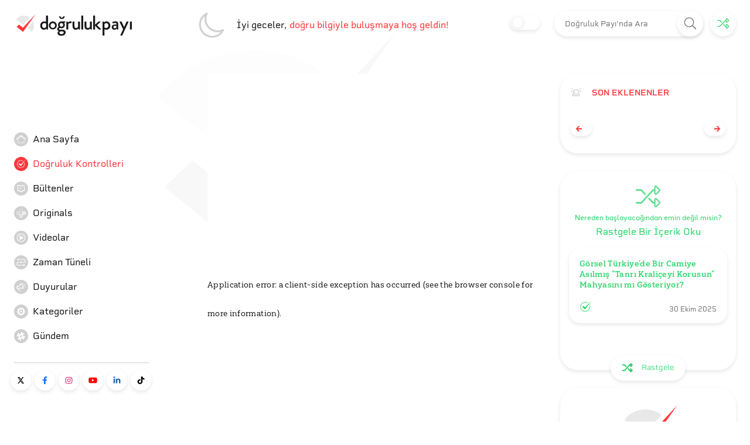

--- FILE ---
content_type: text/html; charset=utf-8
request_url: https://www.google.com/recaptcha/api2/anchor?ar=1&k=6LeDbnwcAAAAACt1x256lOuvkBPEi23kVlIS-4mE&co=aHR0cHM6Ly93d3cuZG9ncnVsdWtwYXlpLmNvbTo0NDM.&hl=en&v=PoyoqOPhxBO7pBk68S4YbpHZ&size=invisible&anchor-ms=20000&execute-ms=30000&cb=2yfklyefoih7
body_size: 48756
content:
<!DOCTYPE HTML><html dir="ltr" lang="en"><head><meta http-equiv="Content-Type" content="text/html; charset=UTF-8">
<meta http-equiv="X-UA-Compatible" content="IE=edge">
<title>reCAPTCHA</title>
<style type="text/css">
/* cyrillic-ext */
@font-face {
  font-family: 'Roboto';
  font-style: normal;
  font-weight: 400;
  font-stretch: 100%;
  src: url(//fonts.gstatic.com/s/roboto/v48/KFO7CnqEu92Fr1ME7kSn66aGLdTylUAMa3GUBHMdazTgWw.woff2) format('woff2');
  unicode-range: U+0460-052F, U+1C80-1C8A, U+20B4, U+2DE0-2DFF, U+A640-A69F, U+FE2E-FE2F;
}
/* cyrillic */
@font-face {
  font-family: 'Roboto';
  font-style: normal;
  font-weight: 400;
  font-stretch: 100%;
  src: url(//fonts.gstatic.com/s/roboto/v48/KFO7CnqEu92Fr1ME7kSn66aGLdTylUAMa3iUBHMdazTgWw.woff2) format('woff2');
  unicode-range: U+0301, U+0400-045F, U+0490-0491, U+04B0-04B1, U+2116;
}
/* greek-ext */
@font-face {
  font-family: 'Roboto';
  font-style: normal;
  font-weight: 400;
  font-stretch: 100%;
  src: url(//fonts.gstatic.com/s/roboto/v48/KFO7CnqEu92Fr1ME7kSn66aGLdTylUAMa3CUBHMdazTgWw.woff2) format('woff2');
  unicode-range: U+1F00-1FFF;
}
/* greek */
@font-face {
  font-family: 'Roboto';
  font-style: normal;
  font-weight: 400;
  font-stretch: 100%;
  src: url(//fonts.gstatic.com/s/roboto/v48/KFO7CnqEu92Fr1ME7kSn66aGLdTylUAMa3-UBHMdazTgWw.woff2) format('woff2');
  unicode-range: U+0370-0377, U+037A-037F, U+0384-038A, U+038C, U+038E-03A1, U+03A3-03FF;
}
/* math */
@font-face {
  font-family: 'Roboto';
  font-style: normal;
  font-weight: 400;
  font-stretch: 100%;
  src: url(//fonts.gstatic.com/s/roboto/v48/KFO7CnqEu92Fr1ME7kSn66aGLdTylUAMawCUBHMdazTgWw.woff2) format('woff2');
  unicode-range: U+0302-0303, U+0305, U+0307-0308, U+0310, U+0312, U+0315, U+031A, U+0326-0327, U+032C, U+032F-0330, U+0332-0333, U+0338, U+033A, U+0346, U+034D, U+0391-03A1, U+03A3-03A9, U+03B1-03C9, U+03D1, U+03D5-03D6, U+03F0-03F1, U+03F4-03F5, U+2016-2017, U+2034-2038, U+203C, U+2040, U+2043, U+2047, U+2050, U+2057, U+205F, U+2070-2071, U+2074-208E, U+2090-209C, U+20D0-20DC, U+20E1, U+20E5-20EF, U+2100-2112, U+2114-2115, U+2117-2121, U+2123-214F, U+2190, U+2192, U+2194-21AE, U+21B0-21E5, U+21F1-21F2, U+21F4-2211, U+2213-2214, U+2216-22FF, U+2308-230B, U+2310, U+2319, U+231C-2321, U+2336-237A, U+237C, U+2395, U+239B-23B7, U+23D0, U+23DC-23E1, U+2474-2475, U+25AF, U+25B3, U+25B7, U+25BD, U+25C1, U+25CA, U+25CC, U+25FB, U+266D-266F, U+27C0-27FF, U+2900-2AFF, U+2B0E-2B11, U+2B30-2B4C, U+2BFE, U+3030, U+FF5B, U+FF5D, U+1D400-1D7FF, U+1EE00-1EEFF;
}
/* symbols */
@font-face {
  font-family: 'Roboto';
  font-style: normal;
  font-weight: 400;
  font-stretch: 100%;
  src: url(//fonts.gstatic.com/s/roboto/v48/KFO7CnqEu92Fr1ME7kSn66aGLdTylUAMaxKUBHMdazTgWw.woff2) format('woff2');
  unicode-range: U+0001-000C, U+000E-001F, U+007F-009F, U+20DD-20E0, U+20E2-20E4, U+2150-218F, U+2190, U+2192, U+2194-2199, U+21AF, U+21E6-21F0, U+21F3, U+2218-2219, U+2299, U+22C4-22C6, U+2300-243F, U+2440-244A, U+2460-24FF, U+25A0-27BF, U+2800-28FF, U+2921-2922, U+2981, U+29BF, U+29EB, U+2B00-2BFF, U+4DC0-4DFF, U+FFF9-FFFB, U+10140-1018E, U+10190-1019C, U+101A0, U+101D0-101FD, U+102E0-102FB, U+10E60-10E7E, U+1D2C0-1D2D3, U+1D2E0-1D37F, U+1F000-1F0FF, U+1F100-1F1AD, U+1F1E6-1F1FF, U+1F30D-1F30F, U+1F315, U+1F31C, U+1F31E, U+1F320-1F32C, U+1F336, U+1F378, U+1F37D, U+1F382, U+1F393-1F39F, U+1F3A7-1F3A8, U+1F3AC-1F3AF, U+1F3C2, U+1F3C4-1F3C6, U+1F3CA-1F3CE, U+1F3D4-1F3E0, U+1F3ED, U+1F3F1-1F3F3, U+1F3F5-1F3F7, U+1F408, U+1F415, U+1F41F, U+1F426, U+1F43F, U+1F441-1F442, U+1F444, U+1F446-1F449, U+1F44C-1F44E, U+1F453, U+1F46A, U+1F47D, U+1F4A3, U+1F4B0, U+1F4B3, U+1F4B9, U+1F4BB, U+1F4BF, U+1F4C8-1F4CB, U+1F4D6, U+1F4DA, U+1F4DF, U+1F4E3-1F4E6, U+1F4EA-1F4ED, U+1F4F7, U+1F4F9-1F4FB, U+1F4FD-1F4FE, U+1F503, U+1F507-1F50B, U+1F50D, U+1F512-1F513, U+1F53E-1F54A, U+1F54F-1F5FA, U+1F610, U+1F650-1F67F, U+1F687, U+1F68D, U+1F691, U+1F694, U+1F698, U+1F6AD, U+1F6B2, U+1F6B9-1F6BA, U+1F6BC, U+1F6C6-1F6CF, U+1F6D3-1F6D7, U+1F6E0-1F6EA, U+1F6F0-1F6F3, U+1F6F7-1F6FC, U+1F700-1F7FF, U+1F800-1F80B, U+1F810-1F847, U+1F850-1F859, U+1F860-1F887, U+1F890-1F8AD, U+1F8B0-1F8BB, U+1F8C0-1F8C1, U+1F900-1F90B, U+1F93B, U+1F946, U+1F984, U+1F996, U+1F9E9, U+1FA00-1FA6F, U+1FA70-1FA7C, U+1FA80-1FA89, U+1FA8F-1FAC6, U+1FACE-1FADC, U+1FADF-1FAE9, U+1FAF0-1FAF8, U+1FB00-1FBFF;
}
/* vietnamese */
@font-face {
  font-family: 'Roboto';
  font-style: normal;
  font-weight: 400;
  font-stretch: 100%;
  src: url(//fonts.gstatic.com/s/roboto/v48/KFO7CnqEu92Fr1ME7kSn66aGLdTylUAMa3OUBHMdazTgWw.woff2) format('woff2');
  unicode-range: U+0102-0103, U+0110-0111, U+0128-0129, U+0168-0169, U+01A0-01A1, U+01AF-01B0, U+0300-0301, U+0303-0304, U+0308-0309, U+0323, U+0329, U+1EA0-1EF9, U+20AB;
}
/* latin-ext */
@font-face {
  font-family: 'Roboto';
  font-style: normal;
  font-weight: 400;
  font-stretch: 100%;
  src: url(//fonts.gstatic.com/s/roboto/v48/KFO7CnqEu92Fr1ME7kSn66aGLdTylUAMa3KUBHMdazTgWw.woff2) format('woff2');
  unicode-range: U+0100-02BA, U+02BD-02C5, U+02C7-02CC, U+02CE-02D7, U+02DD-02FF, U+0304, U+0308, U+0329, U+1D00-1DBF, U+1E00-1E9F, U+1EF2-1EFF, U+2020, U+20A0-20AB, U+20AD-20C0, U+2113, U+2C60-2C7F, U+A720-A7FF;
}
/* latin */
@font-face {
  font-family: 'Roboto';
  font-style: normal;
  font-weight: 400;
  font-stretch: 100%;
  src: url(//fonts.gstatic.com/s/roboto/v48/KFO7CnqEu92Fr1ME7kSn66aGLdTylUAMa3yUBHMdazQ.woff2) format('woff2');
  unicode-range: U+0000-00FF, U+0131, U+0152-0153, U+02BB-02BC, U+02C6, U+02DA, U+02DC, U+0304, U+0308, U+0329, U+2000-206F, U+20AC, U+2122, U+2191, U+2193, U+2212, U+2215, U+FEFF, U+FFFD;
}
/* cyrillic-ext */
@font-face {
  font-family: 'Roboto';
  font-style: normal;
  font-weight: 500;
  font-stretch: 100%;
  src: url(//fonts.gstatic.com/s/roboto/v48/KFO7CnqEu92Fr1ME7kSn66aGLdTylUAMa3GUBHMdazTgWw.woff2) format('woff2');
  unicode-range: U+0460-052F, U+1C80-1C8A, U+20B4, U+2DE0-2DFF, U+A640-A69F, U+FE2E-FE2F;
}
/* cyrillic */
@font-face {
  font-family: 'Roboto';
  font-style: normal;
  font-weight: 500;
  font-stretch: 100%;
  src: url(//fonts.gstatic.com/s/roboto/v48/KFO7CnqEu92Fr1ME7kSn66aGLdTylUAMa3iUBHMdazTgWw.woff2) format('woff2');
  unicode-range: U+0301, U+0400-045F, U+0490-0491, U+04B0-04B1, U+2116;
}
/* greek-ext */
@font-face {
  font-family: 'Roboto';
  font-style: normal;
  font-weight: 500;
  font-stretch: 100%;
  src: url(//fonts.gstatic.com/s/roboto/v48/KFO7CnqEu92Fr1ME7kSn66aGLdTylUAMa3CUBHMdazTgWw.woff2) format('woff2');
  unicode-range: U+1F00-1FFF;
}
/* greek */
@font-face {
  font-family: 'Roboto';
  font-style: normal;
  font-weight: 500;
  font-stretch: 100%;
  src: url(//fonts.gstatic.com/s/roboto/v48/KFO7CnqEu92Fr1ME7kSn66aGLdTylUAMa3-UBHMdazTgWw.woff2) format('woff2');
  unicode-range: U+0370-0377, U+037A-037F, U+0384-038A, U+038C, U+038E-03A1, U+03A3-03FF;
}
/* math */
@font-face {
  font-family: 'Roboto';
  font-style: normal;
  font-weight: 500;
  font-stretch: 100%;
  src: url(//fonts.gstatic.com/s/roboto/v48/KFO7CnqEu92Fr1ME7kSn66aGLdTylUAMawCUBHMdazTgWw.woff2) format('woff2');
  unicode-range: U+0302-0303, U+0305, U+0307-0308, U+0310, U+0312, U+0315, U+031A, U+0326-0327, U+032C, U+032F-0330, U+0332-0333, U+0338, U+033A, U+0346, U+034D, U+0391-03A1, U+03A3-03A9, U+03B1-03C9, U+03D1, U+03D5-03D6, U+03F0-03F1, U+03F4-03F5, U+2016-2017, U+2034-2038, U+203C, U+2040, U+2043, U+2047, U+2050, U+2057, U+205F, U+2070-2071, U+2074-208E, U+2090-209C, U+20D0-20DC, U+20E1, U+20E5-20EF, U+2100-2112, U+2114-2115, U+2117-2121, U+2123-214F, U+2190, U+2192, U+2194-21AE, U+21B0-21E5, U+21F1-21F2, U+21F4-2211, U+2213-2214, U+2216-22FF, U+2308-230B, U+2310, U+2319, U+231C-2321, U+2336-237A, U+237C, U+2395, U+239B-23B7, U+23D0, U+23DC-23E1, U+2474-2475, U+25AF, U+25B3, U+25B7, U+25BD, U+25C1, U+25CA, U+25CC, U+25FB, U+266D-266F, U+27C0-27FF, U+2900-2AFF, U+2B0E-2B11, U+2B30-2B4C, U+2BFE, U+3030, U+FF5B, U+FF5D, U+1D400-1D7FF, U+1EE00-1EEFF;
}
/* symbols */
@font-face {
  font-family: 'Roboto';
  font-style: normal;
  font-weight: 500;
  font-stretch: 100%;
  src: url(//fonts.gstatic.com/s/roboto/v48/KFO7CnqEu92Fr1ME7kSn66aGLdTylUAMaxKUBHMdazTgWw.woff2) format('woff2');
  unicode-range: U+0001-000C, U+000E-001F, U+007F-009F, U+20DD-20E0, U+20E2-20E4, U+2150-218F, U+2190, U+2192, U+2194-2199, U+21AF, U+21E6-21F0, U+21F3, U+2218-2219, U+2299, U+22C4-22C6, U+2300-243F, U+2440-244A, U+2460-24FF, U+25A0-27BF, U+2800-28FF, U+2921-2922, U+2981, U+29BF, U+29EB, U+2B00-2BFF, U+4DC0-4DFF, U+FFF9-FFFB, U+10140-1018E, U+10190-1019C, U+101A0, U+101D0-101FD, U+102E0-102FB, U+10E60-10E7E, U+1D2C0-1D2D3, U+1D2E0-1D37F, U+1F000-1F0FF, U+1F100-1F1AD, U+1F1E6-1F1FF, U+1F30D-1F30F, U+1F315, U+1F31C, U+1F31E, U+1F320-1F32C, U+1F336, U+1F378, U+1F37D, U+1F382, U+1F393-1F39F, U+1F3A7-1F3A8, U+1F3AC-1F3AF, U+1F3C2, U+1F3C4-1F3C6, U+1F3CA-1F3CE, U+1F3D4-1F3E0, U+1F3ED, U+1F3F1-1F3F3, U+1F3F5-1F3F7, U+1F408, U+1F415, U+1F41F, U+1F426, U+1F43F, U+1F441-1F442, U+1F444, U+1F446-1F449, U+1F44C-1F44E, U+1F453, U+1F46A, U+1F47D, U+1F4A3, U+1F4B0, U+1F4B3, U+1F4B9, U+1F4BB, U+1F4BF, U+1F4C8-1F4CB, U+1F4D6, U+1F4DA, U+1F4DF, U+1F4E3-1F4E6, U+1F4EA-1F4ED, U+1F4F7, U+1F4F9-1F4FB, U+1F4FD-1F4FE, U+1F503, U+1F507-1F50B, U+1F50D, U+1F512-1F513, U+1F53E-1F54A, U+1F54F-1F5FA, U+1F610, U+1F650-1F67F, U+1F687, U+1F68D, U+1F691, U+1F694, U+1F698, U+1F6AD, U+1F6B2, U+1F6B9-1F6BA, U+1F6BC, U+1F6C6-1F6CF, U+1F6D3-1F6D7, U+1F6E0-1F6EA, U+1F6F0-1F6F3, U+1F6F7-1F6FC, U+1F700-1F7FF, U+1F800-1F80B, U+1F810-1F847, U+1F850-1F859, U+1F860-1F887, U+1F890-1F8AD, U+1F8B0-1F8BB, U+1F8C0-1F8C1, U+1F900-1F90B, U+1F93B, U+1F946, U+1F984, U+1F996, U+1F9E9, U+1FA00-1FA6F, U+1FA70-1FA7C, U+1FA80-1FA89, U+1FA8F-1FAC6, U+1FACE-1FADC, U+1FADF-1FAE9, U+1FAF0-1FAF8, U+1FB00-1FBFF;
}
/* vietnamese */
@font-face {
  font-family: 'Roboto';
  font-style: normal;
  font-weight: 500;
  font-stretch: 100%;
  src: url(//fonts.gstatic.com/s/roboto/v48/KFO7CnqEu92Fr1ME7kSn66aGLdTylUAMa3OUBHMdazTgWw.woff2) format('woff2');
  unicode-range: U+0102-0103, U+0110-0111, U+0128-0129, U+0168-0169, U+01A0-01A1, U+01AF-01B0, U+0300-0301, U+0303-0304, U+0308-0309, U+0323, U+0329, U+1EA0-1EF9, U+20AB;
}
/* latin-ext */
@font-face {
  font-family: 'Roboto';
  font-style: normal;
  font-weight: 500;
  font-stretch: 100%;
  src: url(//fonts.gstatic.com/s/roboto/v48/KFO7CnqEu92Fr1ME7kSn66aGLdTylUAMa3KUBHMdazTgWw.woff2) format('woff2');
  unicode-range: U+0100-02BA, U+02BD-02C5, U+02C7-02CC, U+02CE-02D7, U+02DD-02FF, U+0304, U+0308, U+0329, U+1D00-1DBF, U+1E00-1E9F, U+1EF2-1EFF, U+2020, U+20A0-20AB, U+20AD-20C0, U+2113, U+2C60-2C7F, U+A720-A7FF;
}
/* latin */
@font-face {
  font-family: 'Roboto';
  font-style: normal;
  font-weight: 500;
  font-stretch: 100%;
  src: url(//fonts.gstatic.com/s/roboto/v48/KFO7CnqEu92Fr1ME7kSn66aGLdTylUAMa3yUBHMdazQ.woff2) format('woff2');
  unicode-range: U+0000-00FF, U+0131, U+0152-0153, U+02BB-02BC, U+02C6, U+02DA, U+02DC, U+0304, U+0308, U+0329, U+2000-206F, U+20AC, U+2122, U+2191, U+2193, U+2212, U+2215, U+FEFF, U+FFFD;
}
/* cyrillic-ext */
@font-face {
  font-family: 'Roboto';
  font-style: normal;
  font-weight: 900;
  font-stretch: 100%;
  src: url(//fonts.gstatic.com/s/roboto/v48/KFO7CnqEu92Fr1ME7kSn66aGLdTylUAMa3GUBHMdazTgWw.woff2) format('woff2');
  unicode-range: U+0460-052F, U+1C80-1C8A, U+20B4, U+2DE0-2DFF, U+A640-A69F, U+FE2E-FE2F;
}
/* cyrillic */
@font-face {
  font-family: 'Roboto';
  font-style: normal;
  font-weight: 900;
  font-stretch: 100%;
  src: url(//fonts.gstatic.com/s/roboto/v48/KFO7CnqEu92Fr1ME7kSn66aGLdTylUAMa3iUBHMdazTgWw.woff2) format('woff2');
  unicode-range: U+0301, U+0400-045F, U+0490-0491, U+04B0-04B1, U+2116;
}
/* greek-ext */
@font-face {
  font-family: 'Roboto';
  font-style: normal;
  font-weight: 900;
  font-stretch: 100%;
  src: url(//fonts.gstatic.com/s/roboto/v48/KFO7CnqEu92Fr1ME7kSn66aGLdTylUAMa3CUBHMdazTgWw.woff2) format('woff2');
  unicode-range: U+1F00-1FFF;
}
/* greek */
@font-face {
  font-family: 'Roboto';
  font-style: normal;
  font-weight: 900;
  font-stretch: 100%;
  src: url(//fonts.gstatic.com/s/roboto/v48/KFO7CnqEu92Fr1ME7kSn66aGLdTylUAMa3-UBHMdazTgWw.woff2) format('woff2');
  unicode-range: U+0370-0377, U+037A-037F, U+0384-038A, U+038C, U+038E-03A1, U+03A3-03FF;
}
/* math */
@font-face {
  font-family: 'Roboto';
  font-style: normal;
  font-weight: 900;
  font-stretch: 100%;
  src: url(//fonts.gstatic.com/s/roboto/v48/KFO7CnqEu92Fr1ME7kSn66aGLdTylUAMawCUBHMdazTgWw.woff2) format('woff2');
  unicode-range: U+0302-0303, U+0305, U+0307-0308, U+0310, U+0312, U+0315, U+031A, U+0326-0327, U+032C, U+032F-0330, U+0332-0333, U+0338, U+033A, U+0346, U+034D, U+0391-03A1, U+03A3-03A9, U+03B1-03C9, U+03D1, U+03D5-03D6, U+03F0-03F1, U+03F4-03F5, U+2016-2017, U+2034-2038, U+203C, U+2040, U+2043, U+2047, U+2050, U+2057, U+205F, U+2070-2071, U+2074-208E, U+2090-209C, U+20D0-20DC, U+20E1, U+20E5-20EF, U+2100-2112, U+2114-2115, U+2117-2121, U+2123-214F, U+2190, U+2192, U+2194-21AE, U+21B0-21E5, U+21F1-21F2, U+21F4-2211, U+2213-2214, U+2216-22FF, U+2308-230B, U+2310, U+2319, U+231C-2321, U+2336-237A, U+237C, U+2395, U+239B-23B7, U+23D0, U+23DC-23E1, U+2474-2475, U+25AF, U+25B3, U+25B7, U+25BD, U+25C1, U+25CA, U+25CC, U+25FB, U+266D-266F, U+27C0-27FF, U+2900-2AFF, U+2B0E-2B11, U+2B30-2B4C, U+2BFE, U+3030, U+FF5B, U+FF5D, U+1D400-1D7FF, U+1EE00-1EEFF;
}
/* symbols */
@font-face {
  font-family: 'Roboto';
  font-style: normal;
  font-weight: 900;
  font-stretch: 100%;
  src: url(//fonts.gstatic.com/s/roboto/v48/KFO7CnqEu92Fr1ME7kSn66aGLdTylUAMaxKUBHMdazTgWw.woff2) format('woff2');
  unicode-range: U+0001-000C, U+000E-001F, U+007F-009F, U+20DD-20E0, U+20E2-20E4, U+2150-218F, U+2190, U+2192, U+2194-2199, U+21AF, U+21E6-21F0, U+21F3, U+2218-2219, U+2299, U+22C4-22C6, U+2300-243F, U+2440-244A, U+2460-24FF, U+25A0-27BF, U+2800-28FF, U+2921-2922, U+2981, U+29BF, U+29EB, U+2B00-2BFF, U+4DC0-4DFF, U+FFF9-FFFB, U+10140-1018E, U+10190-1019C, U+101A0, U+101D0-101FD, U+102E0-102FB, U+10E60-10E7E, U+1D2C0-1D2D3, U+1D2E0-1D37F, U+1F000-1F0FF, U+1F100-1F1AD, U+1F1E6-1F1FF, U+1F30D-1F30F, U+1F315, U+1F31C, U+1F31E, U+1F320-1F32C, U+1F336, U+1F378, U+1F37D, U+1F382, U+1F393-1F39F, U+1F3A7-1F3A8, U+1F3AC-1F3AF, U+1F3C2, U+1F3C4-1F3C6, U+1F3CA-1F3CE, U+1F3D4-1F3E0, U+1F3ED, U+1F3F1-1F3F3, U+1F3F5-1F3F7, U+1F408, U+1F415, U+1F41F, U+1F426, U+1F43F, U+1F441-1F442, U+1F444, U+1F446-1F449, U+1F44C-1F44E, U+1F453, U+1F46A, U+1F47D, U+1F4A3, U+1F4B0, U+1F4B3, U+1F4B9, U+1F4BB, U+1F4BF, U+1F4C8-1F4CB, U+1F4D6, U+1F4DA, U+1F4DF, U+1F4E3-1F4E6, U+1F4EA-1F4ED, U+1F4F7, U+1F4F9-1F4FB, U+1F4FD-1F4FE, U+1F503, U+1F507-1F50B, U+1F50D, U+1F512-1F513, U+1F53E-1F54A, U+1F54F-1F5FA, U+1F610, U+1F650-1F67F, U+1F687, U+1F68D, U+1F691, U+1F694, U+1F698, U+1F6AD, U+1F6B2, U+1F6B9-1F6BA, U+1F6BC, U+1F6C6-1F6CF, U+1F6D3-1F6D7, U+1F6E0-1F6EA, U+1F6F0-1F6F3, U+1F6F7-1F6FC, U+1F700-1F7FF, U+1F800-1F80B, U+1F810-1F847, U+1F850-1F859, U+1F860-1F887, U+1F890-1F8AD, U+1F8B0-1F8BB, U+1F8C0-1F8C1, U+1F900-1F90B, U+1F93B, U+1F946, U+1F984, U+1F996, U+1F9E9, U+1FA00-1FA6F, U+1FA70-1FA7C, U+1FA80-1FA89, U+1FA8F-1FAC6, U+1FACE-1FADC, U+1FADF-1FAE9, U+1FAF0-1FAF8, U+1FB00-1FBFF;
}
/* vietnamese */
@font-face {
  font-family: 'Roboto';
  font-style: normal;
  font-weight: 900;
  font-stretch: 100%;
  src: url(//fonts.gstatic.com/s/roboto/v48/KFO7CnqEu92Fr1ME7kSn66aGLdTylUAMa3OUBHMdazTgWw.woff2) format('woff2');
  unicode-range: U+0102-0103, U+0110-0111, U+0128-0129, U+0168-0169, U+01A0-01A1, U+01AF-01B0, U+0300-0301, U+0303-0304, U+0308-0309, U+0323, U+0329, U+1EA0-1EF9, U+20AB;
}
/* latin-ext */
@font-face {
  font-family: 'Roboto';
  font-style: normal;
  font-weight: 900;
  font-stretch: 100%;
  src: url(//fonts.gstatic.com/s/roboto/v48/KFO7CnqEu92Fr1ME7kSn66aGLdTylUAMa3KUBHMdazTgWw.woff2) format('woff2');
  unicode-range: U+0100-02BA, U+02BD-02C5, U+02C7-02CC, U+02CE-02D7, U+02DD-02FF, U+0304, U+0308, U+0329, U+1D00-1DBF, U+1E00-1E9F, U+1EF2-1EFF, U+2020, U+20A0-20AB, U+20AD-20C0, U+2113, U+2C60-2C7F, U+A720-A7FF;
}
/* latin */
@font-face {
  font-family: 'Roboto';
  font-style: normal;
  font-weight: 900;
  font-stretch: 100%;
  src: url(//fonts.gstatic.com/s/roboto/v48/KFO7CnqEu92Fr1ME7kSn66aGLdTylUAMa3yUBHMdazQ.woff2) format('woff2');
  unicode-range: U+0000-00FF, U+0131, U+0152-0153, U+02BB-02BC, U+02C6, U+02DA, U+02DC, U+0304, U+0308, U+0329, U+2000-206F, U+20AC, U+2122, U+2191, U+2193, U+2212, U+2215, U+FEFF, U+FFFD;
}

</style>
<link rel="stylesheet" type="text/css" href="https://www.gstatic.com/recaptcha/releases/PoyoqOPhxBO7pBk68S4YbpHZ/styles__ltr.css">
<script nonce="TOzpFhIvxnYFf5A_YauBRw" type="text/javascript">window['__recaptcha_api'] = 'https://www.google.com/recaptcha/api2/';</script>
<script type="text/javascript" src="https://www.gstatic.com/recaptcha/releases/PoyoqOPhxBO7pBk68S4YbpHZ/recaptcha__en.js" nonce="TOzpFhIvxnYFf5A_YauBRw">
      
    </script></head>
<body><div id="rc-anchor-alert" class="rc-anchor-alert"></div>
<input type="hidden" id="recaptcha-token" value="[base64]">
<script type="text/javascript" nonce="TOzpFhIvxnYFf5A_YauBRw">
      recaptcha.anchor.Main.init("[\x22ainput\x22,[\x22bgdata\x22,\x22\x22,\[base64]/[base64]/[base64]/ZyhXLGgpOnEoW04sMjEsbF0sVywwKSxoKSxmYWxzZSxmYWxzZSl9Y2F0Y2goayl7RygzNTgsVyk/[base64]/[base64]/[base64]/[base64]/[base64]/[base64]/[base64]/bmV3IEJbT10oRFswXSk6dz09Mj9uZXcgQltPXShEWzBdLERbMV0pOnc9PTM/bmV3IEJbT10oRFswXSxEWzFdLERbMl0pOnc9PTQ/[base64]/[base64]/[base64]/[base64]/[base64]\\u003d\x22,\[base64]\\u003d\x22,\x22wpQrX2jClcO2wqbCp8OYWcO9dEnDjxN+wp0qw5JDNhDCn8KjIMO8w4UmR8OSc0PCp8OGwr7CgC8Ow7x5ZsK9wqpJU8KKd2RVw5o4wpPCgcOjwoNuwrMKw5UDQWTCosKawqzCt8Opwo4sJsO+w7bDn2I5wpvDnsOSwrLDlHY+FcKCwqcmEDFoIcOCw4/DmsKywqxOcSxow4UWw6HCgw/CoB9gccOSw73CpQbCtMKvecO6acOzwpFCwo1hAzEgw6TCnnXCj8OOLsObw5Zuw4NXK8OMwrxwwprDvjhSOiISSmBGw5NxX8KKw5dlw5fDsMOqw6Qtw5rDpmrCq8KqwpnDhQfDrDUzw4YqMnXDo3hcw6fDm2fCnB/[base64]/NCBVe8Ocw4/Ck8OhG8KjJj/CrMKtP8KcwpvDqMOrw5Y0w5zDmMOmwplMEjoAwonDgsO3cHLDq8OsT8OtwqEkecORTUNxYSjDi8KMRcKQwrfCrsOufn/CqR3Di3nCkjxsT8OzGcOfwpzDisO1wrFOwoFCeGhsHMOawp0iPcO/WzTCv8KwfmrDhikXVkxAJXHCvsK6woQsITjCmcKuR1rDnjHCnsKQw5NELMOPwr7CrMKncMOdOXHDl8Kcwq4gwp3CmcK3w5TDjlLCpFA3w4k0woAjw4XCjsKlwrPDscOgYsK7PsODw6VQwrTDjsKSwptew5/CiDtOMMKZC8OKUUfCqcK2K2zCisOkw7gqw4x3w702OcODSMKqw70aw53CpW/DmsKVwr/ClsOlKBwEw4I1ZsKfesKeXsKaZMOYYTnCpz4xwq3DnMOlwojCukZYScKnXWIlRsOFw5FXwoJ2P3rDiwRsw45rw4PCtsKAw6kGBsOewr/Ch8OREH/CscKCw4AMw4x0w6gAMMKaw4lzw5NNGh3Dqy/CtcKLw7Usw6omw43CosKxO8KLYBTDpsOSK8O1PWrCsMKmEADDgW5AbTvDkh/Dq3AQX8OVG8K4wr3DosKET8KqwqoTw4EeQlE4wpUxw6TCksO1csK9w5ImwqY+PMKDwrXCu8O+wqkCKsKmw7p2wrbCrVzCpsO7w5PChcKvw6NmKsKMe8KWw7HDmTPCvcKdwpAWMw0jXWrCscKIZHgFFsKbVU3CncOHwq/DtQUgw7vDrV7CuHnCnDVlIMK+wpnDtFNzwrvCjgR+wrfClFrCvsKWCHc9wqvCicKxwo3DuF7Cm8K4M8O4QipSPThYZMOIwobDt2lAXSnDn8O4wqPDhsOwT8K8w7pzQxnDrsOZSRc2worCtsOTwpx9w5MGw4PCsMOqAQEyXMOzNMOGw7/CncO/esK8w4EQC8KPwovDjy4GacKrQsOBOMOXK8KMBCzDisO9QUBkKkoWw6x+LClvEMKOwqBqUDNtw5I9w7TCoyfDhml3wqg+LxXDtsKFwpkHJsODwooDwpvDhGjCl21TIl/CpsKaNcOZGnfDukfDgxUQw53CoUFTL8KwwrdFWhXCh8Kywp/DssOmw5bChsOMS8OAEMK2esOmasOOw6VRMMKQXiwqwprDslbDsMK8a8Obw6wIZ8OjH8OtwqNFwq0MwrPCtcKjbAjDnRTCujIvwqjCtHvCvsOPW8OwwoYndMK4LwRMw7gpV8OcIT8AHG9/wpHDq8KIw6vDt30zf8K+wqxLI2TDmQM1dMOMa8ObwqtRw6Yew5ESw6HDr8KdKcKqDcKBwq3CuF/DrHlnwqbChMKqXMOKasOqDsK4YsOJLsOAR8OaPgpxWsOjeDhlDQI2wqF7acOIw5fCu8OkwqHCn1HCh2jDscOuVMKnYnc2woY5CCtCAcKNw40EHcO/[base64]/[base64]/BzgHwrh8wqsEwr9jw79yLgHCvjPCv8KkwqkMw4tEw6XCpVsAw4LCowvDlcK0w6/[base64]/[base64]/[base64]/[base64]/Dk8KowpoDPjg5w7Y1An/CpcO1w5rDpkDDosObVMOzDMKYwqUcRsKOdj8VZH0LTz3DsSLDlcKyUsKfw6/CrcKIXQzChsKGaw7DrMKwKSYGLMKqZsOZwoHDtDbDjcK4w6fCpMO7w5HCsiRjLiR9w5MRZ2/CjsK+w49owpUow5xHwrPDg8O7AhkPw5hRw53CrV3DpMOTBsOqDMOZwpnDhMKbZl07wo1PS3AkXMKow5vCuFbChsK/woUbfcKzJDY/w67DmFDCug3CsXjCo8Kiwphje8O3wqbCuMKeF8KUw6Npw6nCtWDDlMONWcKUwo8GwrVAV0cjw5jCp8OwSVJjw6d5w63ChSJaw7gOETh0w54bw5rDk8OyE1s+fybCr8OewoBuR8KOwonDh8OpPMKfYcOWFsKQHS3CocKbwpXDg8KpBy4JS3/CjHZAwq/CugvClcOTLMOVXcKnfRpSPMKew7LDkcOFw68JKMKBesOEcMOdJsOOwrRuwrxXw6rCjENWwoTDnmcuw6/CoAE2w4vCk3Aib0FyOcOrw7MpQcKoeMO2NcOQLcOtWWkfwoR9Lz7DgsOlwp3DqmHCrw1Kw71DEMOZC8K8wpHDnHBudsOUw6fCkjFzw5/Ch8Owwp1tw4vCq8KyBTTCiMOpH348w5jCvMK1w7ETwrECw53CkQBRw5PCmgclw6rCg8OtZsKGwpB1BcKbwpUGw5YJw7XDqMOYw5hqJsOFw6XCo8Kpw4ZCwq/[base64]/Dgg7DlTQAA8O0I8OHw68mPsO0wofCqcKowpLDsMOPMFB8MkfCllHCssOew7nDlVI9w6jCtcOrIlvCgMK5W8OXasKMwoXDsmvCkAx8TFjCkHMHwrPDhXVEYMKuDsKEU3jDjh7CsGYaQcOqH8O+w4/[base64]/[base64]/w4XDpXgPAcOneMK0wq0LwqkJwql2wrPCiMKrwpbCqGPDhcOVbVTDlsOAO8KMZGPDkR8jwrsEIsKMw4LCusOtwrVDwrJWwrY5QCzDjkjDuQwRw63DrMOSZ8OAK0UswrIqwr/CpMKYwoPCh8KAw4zCscKrwqdWwpYmHA0Ywr4odsO1w47CsyBZKlYiRsOKwqrDocO9MF/DmF7DtRFwNsOSw7XCicKhw4zChEkdwpXCoMOvdcOlwp00MQrDhMO1bAkAw47DqQ7DnBh8wq1eLHJtSn3DmEHCicKAFQjClMK5wp8UMcOsw7vChsOlw6bCn8Oiw6jCpT3DhG/Dl8O8L3rCo8O2Dz/DsMOdw73CrDzCl8OSLTvCpMOIPMOewoLDk1bClx0Ew74TIT3ChMOnG8KITcOdZ8KnXsKrwokEWXjCiRTDsMKiGsKLwqvDhgzClE4+w4rCu8OpwrXCmMKLFyzCu8OKw6IvAQTCmsKrJ1ZKa3HDn8KzaS4TdMK5G8KEKcKtw4fCqsOHS8OZYMOowrYPe3/CvcOzw4DClcOww5FbwrfCjjZTL8OgMTLCn8OZUDR1wpJDwqZPBMK6w7kuwqNyworCpmDCjsK+ecKOwpdQwrJBw7nCoHU+w4LCs27CiMO/wpl1bTsswqbDizkDwroyc8K6w5jDslk+w5LCg8KmQ8O1GxzDpizCjyUowo1MwohmLsKEQnN8wpTClsOWw4PCt8O/woTChsOwJcKqO8K2wrjCtMOAwrjDssKRC8OYwpQSw4VGI8OXwrDCj8ODw53Dl8Knw7fCqwVPwqLCtT1vJS/Ctg3CmgRPwobDkMOrXcO/w6DDkMK3w7Y7QFTCrxvCvsKuwoPCoylGwq4zA8OKw7nCg8O3w5nChMKnfsOEBsK+woPDrsOIw4nDmAzClURmwo7Dgw/Clwxaw7jCpDZ8wqnDmWFAwoPCrXrDtkjCksKwKsKqScOgMMK6wrwxwobCkQ3DrcO4w7QPwpw1MA8TwrRcE0Qtw6UiwrVbw7ExwoHCpMOpd8Oowq3DlMKcCcO5Jl1EY8KINknCrWTDsCDCmMKOH8OtFMO/wpkXwrTCq1HCqMO3wrrDnMOCf0VpwpQewqLDtcKww5omGEssWsKTdi/CkMO0bEHDjsKibMKQbkrCmR9TW8Kzw5rCoy7Dp8OQfzo5wq9ewpkVwpVxBQYawqp1w7TDr25FDcKRaMKPw5t9WG8CLEDCrTYhwqLDmGLDpcKPaEzDncOVK8OAw6/DisO+G8OVE8OMEmzCmsOxKxVKw4x/UsKjFMOKwq/DlRUUBVLDpDZ6w4Uvw48PS1YXEcKCJMOZwqZawr8dw6lxLsKSwphTwoB3BMONI8KlwrgRw6LCu8OoYipLJh3CksOdworDsMOww5TDssKCwqUlD2nDucKgUMO9w67CkgFHf8KFw6txOWnClMOHwqXDmzTDo8OzO2/[base64]/CrMKXwrXDrMKjw4QYfyAIcR8DQkXCi8OYY2pGw77Cpl/[base64]/CjcOkwqoZwr/[base64]/[base64]/CrsKeEcKMHcOjXCZQFcKmYyZSLybColtFw69DfAx/[base64]/[base64]/ClsOnwp8MHMOtNjzCjMOqemdkT8Oaw6rCn13DpsO/AwQMwqLDpnTCm8Oxwr/DjcOZVCTDqsKVwpHCjHTCmlwuw4LDk8KqwqNtwowHw6/Cq8OnwrrCrl/DgsK7wpnDikN7wrhUw4cAw6/Dj8Krf8K3w6ozZsOyVsKnURLCp8OMwqkOw4rChD3CnxQRWBDCmEEKwp7CkQw7bRrCoiDCpcOvVcKQwo0NbRzDhMKxamglw6XCusOLw4DCnMKUXcOgwoNkGEHCu8OxdHoww57CmFvDj8Kbw5XDpG/DkXLDgMK3QmMxF8KXw7FdKlLDq8O5w60LOCPCu8OtQMOTMBxvTcKpbhpkJ8KnccObIUwYfMOOw4/Ds8KZHMO8VBQjw5rDrSEsw4bCjXHDhsKOw49rBGPCosOwZMKNFMKXN8KNHndtw6kZwpbCrBrDjsKfNX7ClMOzwobDhMKtdsKoEEJjDcKiw6XCpQAfRRMVwq3DqsOMA8OmCl9DK8O6wqzDtsKqw78fw7DCssKRdA/CgVhQRQEbfsOAw5R7wqDDsHrDs8ORK8KBf8O0X3N+wplebCFrRiFVwp11w7PDkMK8BcKhwonDlknCqcOiL8O2w79Kw5UZw5YTL3J4YFjDtQlsJsKhwpRTbivDp8Oufhx6w5hXdMOiGsOCUisDw40xM8Odw4rCgMKfdwrDksO3C28kw6oWWgtyd8KMwo/ComFTM8OUw7bCnMK9woPDkhfCh8ODw67DkcOPW8ONwpjDlsOlacKOwqnDicOZw5o6bcOpwq8bw6bDkSlgwpIpw5kMwqIUaijDqhZ7w78ebsOqdMOrJMKQw7ROD8KDZsKHw6/CocOlacKow4XCtho3XyvCgmjDhTzCksKcw4JSwr0sw4J9G8KHw7F/w5hmSGzCssO0wrrCqcOKwoHDkMOLwofDrEbCo8KXw6x8w60+w7DDuUDCjyTClTokacOnw4ZHw6bDjgrDgUfCg3kBN1nClGbCqXoVw7kdXV7CmsOew53DkMOxwpxDHsOIAcOKPMKEd8OgwrsSw7puF8O/w6hYwonDkm9PJsObAcK7EsKBXUDDs8KQaULCrMKDwoHDsn/[base64]/[base64]/w7szA8ObLcOBw5rDo8KaVmUEw7/DiMOyMzZMd8OFNiXDricBw5TDp1FsV8OAwqUNSDfDgiV6w5DDl8KUwqoCwrBTwpPDvcO/w7xBCFfCrgNhwpFIw6/CpMOIK8Ksw6jDgcOqJBN2wpw9GsKgJS3DvHMqelDCt8O4ZULDrsKcw53DjzJuwpHCoMObw6Quw4XCh8Ofw4LCk8KacMKWV05gZMOWwqVPY0rCo8O/wr3CskPCosOyw6/Cs8KvZldVITrCkzrChsKvNgrDqmPDpibDtsO/w7R/[base64]/[base64]/J1V7VsOswqFOw7/[base64]/CjsOuD20ED8OIw6TCtH1Pw6HDscOzSsOIwoFHMMKXE3bCgsKswrXCrj3CszIKwrIoSWpWwqvChQF7w4dVw6TCgcKNw63CtcOeC080wqE2wrpQNcKKSmvCnSLCpgdKw7HCh8KOLsO4eWhlw7dXwr/[base64]/[base64]/DsMORw5B/MRvDtWIvw63DpsOQwpk3w5lcwrLCpTjDnEvCssOSY8KNwo5IbjR+VMOnRcK2MxNHRCBoPcKcScK8aMOPwoYELipYwr/ChcOdC8OuI8OqwrLCsMKdw4LDj0HDt0tcb8OEZ8O8JcO/V8KEWsKFw7dlwo9fw4rCgcK3ey1fTsKkw5XCpEPDnFplIcKAPDwPKhbDnX03TVnDsgrCusOKw5vCqwBlwqPCiWghZQxTesOxwq42w6oew41PIE/CgHIqwo9ieVrCujjDohzDtsODw6LCmyBMGsO9wpLDpMOkG1I/ZV9JwqkzYsOkwp7CnABZwoAiHAw+w78Pw7PCmztfUnMGwotlVMOiWcK1wrrDqMK/[base64]/Cq1MYYUdYBMKZWcOlPcOXZ8K4w7J7w4NTwqU4KMOpwpBXNsOsK09KR8Kkwpwdw7fCgBUdUiQUw7ZjwqvDtwx/wrfDhMO3VwUnB8KKP1vDthPCrcOQc8OoNEzDrW/ChsOJXcKVwrgNwqrDpMKONGLCmsOcaUhEwo1zTjjDnErDvCTDhUPCn0dlwqsIw51Rw6w8w6ttw4bDs8KpFcKcTcKIwobDmMOewolzVMKTOyrCrMKvwo/Cn8KywoMXG2jCuWnCqMO7Fntcw4rCmcKZTDfDjU3CtDwUw5fDuMOkRC4Va3gewoM/w4jCkT4Qw5RUdcOqwqg5w4kNw6/[base64]/CoilpBFTDicO3w6LDmsKIw6bDvWvDj8KcJF7Cg8Odw5LDvsKMw4NhI1cGw4hiIMK5wrlyw7FgOcKEcwDDm8K6wo3DmMKSwq3CjwNew7h/[base64]/w4VuwpkNw74uYXfCpcO2DVPCq8KCNkh+w6jDvykiUjfChsOPw6Quw6kxFRYsfsOkw6vCi0PDusOmNcOQcsKGWMKlakDDv8OlwrHDjHESw6TDgcKvwqLDiwprwq7Ct8KpwoJOw69Nwr7Du1c7eHXCqcOgG8OMwrdNwoLDoknChgw8w4JTwp3CmB/DvHd5E8OOQFLDh8KIXFbDnR5hA8OawrfClMKaZMKoP0lNw6FXKcKZw4DChMKow6vCgsKoRCMNwrrDhg9JDsKPw6zCvxgtOBfDnsKNwqIww5DDo3xWCMKRwp7DujnDgmFlwq7DvcOZw7zCkcOlwrhgUMOfWmQJX8OnZ01VFhVmwo/DhSt+wrBlwq5lw67DtShnwprCkDAZwr01wqwiBC7DkMOyw6huw5MNN0AbwrN/w4/CgcOgZFsZVV/CkGLCocK3wpTDsSYCw4ISw7nDhhfDksONw4nCnVY3w7Jyw6Nca8KywqvCrwHDsGFpVUNtw6LCuQTDqnbCkgVNw7LCpCjCoBg3w6c7wrTDhDjCrsKATcKhwq3Dk8OCw4waNQVXw7g0LsOswo3DvTLCtcKMwrAlwp3CscOpwpDDo3oZwofCl3kaH8OtB1tZwp/DhcK+w63DhQgAWsOqFsO/[base64]/DsMOFw7PClDLDj8KSw4fCuMK7w6FQFhZHMcODwr8dwoolJcOlBikcRcKqI0rDpsKzC8KHw67DgS3CgAElY2lfw7jCjREQBmTCusKrGB3DvMO7w5RqG3vCiynDs8OHwosDw7rDjsKJPCXCmcKDw6EqSMORwrDDpMKPaRobbynDll0dw49xB8KoDsOWwowWwoEdwr/CrsOTAcKXw7hzwpbCqsOfwpx+w5bClGPDkcOUC1x6wo7CqlcbO8K8YsKTwrvCpMO7w73DgFfCucK5dTk7w4jDmHfCpifDmmbDqcK9wrsRwoTCh8ODwqJPQhxRGMK5bGoMwoDCgQ9vTTl3Q8OMd8OxwozDoAI/wprDkjx3w6TDhMOnwpRCw67CmEbCnGzClMKmSsKWCcOOw69hwp5xwqzDjMObWlpzVSPCksK6w5ldw5TCtTQ9w6RzFcKZwrDDosKDHsK6wojDhsKgw4sJw4V6IldMwowefRTCilzCgcOmF13Cq1PDrh9lPsOywq/DuFkRwoHCscK1IFVRw5jDrcOCcsKuLizDtgDCkh4vwoJTbG3CsMOqw4Q2d1HDtzzDucOgKVrDkMK+DCtGDsKtO0Bowq7DusORQGYAw6FxShQtw6c1WyHDksKQw6ApO8OFw6jCosOaEhHChcOhw67DtEvDs8O5w4Vhw58MO1HCk8K0A8O3dzPCssK3AD/CscKmwpcqZDoQwrcgDU0qU8O8wqMiwqHDt8KZwqYpQ3nDnHpfwrAMw4wbw44aw4BJw4nCu8OWw7MPeMKHNC7Dn8Kswp1twoLDiyzDgsOiw6E9MTVpw6fCi8Oow7hxIW1Iw7/CrCTCpsO3aMOZw4HCpW4IwoFCw6JHwq7Cl8K9w71Hel7DjAHDiwDCn8KsecKfwoZNw7zDm8OQAiPClGDCj0/[base64]/DoUrDilZjwq/CoE53G8OWw4AnwqvCqAbCocKyBcKOwqzClsOZLMKywrtpFDLDnsKCEg0AIH9+DWh/KXzDtMO+XWklw4BAw7chJx15wrDDoMOfb2BrdsKrKV9YdwEDZ8O4aMKSGcK7A8K6wqNYw69OwqkYwr48w7RXcRM1AEB7wrkkJhLDq8KKw6lJwq3CnlrDhhLDnsOAw5fCojfCt8Ouf8Ksw5UqwrfCg3oDAk8dPsK7Hz0DHsORCcK1fV3CgzjDqcKUEBpmwokWw5Z/[base64]/CpT/Dn8OiL2fCgHkjV8K3WMK2A0jCgDLCs3jDo3lge8KUwrDDjgFOEkdqVBh5QkBAw7FXASfDnFTDl8KHw73CmW4ZS37DuR4uAmzCiMOrw4QMZsKtb1g6wrxpcFZZw6/CjsOHw77Ch1sJw4ZScCYEwqonw4XDghZmwotuO8KOw57CisOQwrlkw65jcMKYwrHDh8KpZsOPwpzDmiLDgizCgcOswqnDqy8rCS5KwqTDqgXDtMOXFBvClntVw6jDslvCgHRMwpdcwp7Dv8OtwoBhwo3CsTzDr8OFwqYaMSE1wpEMMcKKw67CoUPDmA/CtRvCscOsw5t/wonDksKfwpDCqhlDVMOVw4fDpsKqwo0iAm3DgsONwrE9ccKjw6HChsONw4HDi8KQw63DnzDDu8KKw4hFwrZ5w4EWUcOGY8OQw71eNMKow4jCl8OOw6IzTlkXagHDjWfCkWfDrk/CunsLbcKKQsO3NcKlPg9zw6xKBS7CjzHDgcKJM8K0w5bDsGdQwrESCcO1IsKywoJ/U8KFYsKVGxNGw4prSShbS8ORw5vDnQzCvj9Lw63DuMKYfsOkw7fDtSnCg8KuQMKlJx9KT8KOTU4PwpMXwpl4w6otw45gw71uT8OSwp0Vw6jDtcOTwrodwo3Dt1oHfcK7bsOPPMKLw6XDtU9zRMKSLMKKbnDCk2vDuXbDgWREe3jCtjUTw7XDmU7CqnM/VMKRw4TDt8Kfw7PCuRdIAsOdMWsww4Z/[base64]/Cr3HDmMKWDlHDpMOrw6bCjcOmXsKuw4BIwrofblc1FhR7BjnDi24gw5Mdw6rDtsKKw6rDgcOAI8OMwp4McMKgfsK0w6zDhWoZFyXCrXbDtB/DiMKZw7HDrMOrwop5wplQWRrCrlPCoVXChk7DusKew58uGsK6wqM9fMKtaMKwHMODw7nDocKbwoV0w7EUwpzDuGoqw6RxwrbDtQFGZMOVRMOXw5LDucOkYkEiwoPDg0V9aSIcNT/Dt8OoXcOgPHM4eMORAcOcwqrDi8Ozw7DDsMKJelPCtcOCcsO/w4bDucK9fX3Dmx4Mw7vDiMKPXjHCn8Otw5jDkUPCl8O+WsOdf8OTNsKww6/[base64]/ClMONwpHDhUjDjcKjwpPCssKNwpvDm2QqUMO4w68ow5/CnsOsdGvCpsONdXLDmgDDhDgOwpfDqRLDkHHDqcKMPnPCicK/w7FgfMKfMTxsYhbDqwwvw6ZjUUbDhEzDvsOxw6gpwpIdw55nG8KCwolnNsKUw6ELXAM0w5bDu8OmIsOFSzg6wo9idMKWwpZkIzhtw4TDmsOew6YwHzjCgMKGH8KAwrnDhsK/w5DCjS/Cm8KdGyrDhGvCrUbDuBBbBcKuwp3CmxDCvlwYRhXDjRkzw5DCu8OSJwcqw4xIw48pwrnDu8KLw4EHwqM1wo3Do8KNGMOfcMKQPsK0wqvCg8Kpwo09QcOpVmB2wpjCncKOcUNhBmFHRkt4w6HCvF0oFV8/VH7DtWjDlSvCk0sMworDgQ0Uw67CoTTCnMKEw5RFdwMfPcKjO2nDlcKrwoQdXw7CuFgww53DosKPcMOfHxrDvyESw5kYwqgGCsOFOMOIw4vCmMOIwpdSHj1GUnzDlQfDnyfCtsOsw4c6E8K4wpbDsSozHz/Co1jCgsKHwqLDoD5IwrbCusO0bsO2Fmkew7vCkGUJwop8bsOjw5nCpnvCj8ONwrhJLcKBw7zChBvDrxTDqsKmOQJhwpU8JUl5G8KWw6w3QDnCmsOhw5llw4LDm8OxBCsLw6s9wq/CosOPUgBQK8KPBGJMwp49wojDs3sFFsKnw4o2ATdGJ3lbYFYcw7BiYMO1LMOMbwTCtMOycFzDq1nCocKKWsKUC1IKQMOAw7RFRMOPJ17DmMOfD8Odw4RDwr49WHLDvsOFacOmT1vCmsO/w5Q0w4YRw43ChsK/w4J4SWYlQsKnwrcoNcO1wqwcwoVRw4hoLcK7A3DCgsODEsKsWcOyI0LCn8ORwpfCusOsHU1uw7jCryp2W1zCtn3Cv3cYwrfDoHTCr1cxLEzCiFc8wpjDn8Odw4XCt3Ymw4/[base64]/PQjDvSoTwplHw7V4XMKHaFRKw7NpRMObK0gBw4prwq/CvlYawrp4w751wpfDmz4PF0t2ZsKiZMKTaMKCW3BQVsOnwo/DqsO7w5glT8KKZMKTw4LDksOcKcOdw6XDin5iI8K1VnMGccKqwoopWXLDucKswq9sTWJlw7NMYsOPwpQfVcOOwq/CryZzfAQjw5ANw44hOUdsQ8OOb8OBIgjDgMKTwpTDsmQICMKnRQEMwq3DrMOsOsKbUsOZwrR8wp/[base64]/acORA8OwZcKNwo7Dm31Iwo1owrsYw7Q1wpjCnMKAwpfDunzDukPCmXhWa8OmVsO4woY5w77CmQvDucK4ccOMw4ZcbDYlw4EIwrI9Z8Klw6Qsfi9ow6fCgnY4RcOOfUjCm15Xwrg8aA/DvMOQacOkw5DCsU8pw7HChcKTWwzDrhZ+w4wHOsK8e8OAGyVdGsOww7DDgsOcMih2ZCgTwqLClgzChWjDk8OoTzUHC8KMN8Krw41ZN8K3w7TDpwDCiwnDkzbDn1t/wpt3XGtyw6LDtcKwagPDgcOxw6nCpjN4wpY7w5DDoTHCucKoLcKmwqnDk8Ktw7XCvVzDlcOHwpFuA1DDv8KNwrfCjTdbw45Oej/DpiExN8Osw6bCk21mw5opPHfDgcO+aDlcMGI8w5DCqsKzc2vDixRQwoAIw7rClcOYY8KMKcKaw6Vxw5ZPNsK/wo3CssKmQTrCjV3CtgQowqrCuB9+CsKlajFTMWZVwovDv8KFFnZ0eE/Cs8KNwqxTw4nCpsONZcOPYMKIwo7CjhxlLUbDhQo/wowWw5rDusOGVi5/[base64]/CgCHCvhbDncOBwoN8KEvClMKHw6PDnjJOYsOcw5nDjMK1cHTDrcOhwp41Xk11w7gKw43Dm8OQYsOUw5XDgsKyw7Mowq9ewp03wpfDosKlD8K5ZGDCvsKEfGYbaW7Cni5KbQfCqMORUMOnwrJQw4h1w5guwpHCs8Kew71Uw73CnsO5w6JMw7PCrcOWw4EnZ8O/J8ObJMOrMiQrOxLCrMKwCMKywpDCvcK6w4HCsjw8wo3Cv04pGmfDrWnCh1jCl8OzejLClsOKHA4bw5vCvcKswpozCMK3w74Ww6gpwo8QLwxCbMKmwrZ4wo7CpgDDpsOQLSbCoy/DscK7wp9XQXRpdSbCocOqGcKfScKsWcOowoMEwqXDgMOFAMO2wpRoPMOWKnDDpx0DwpzDrsOHw61cwoXCuMKqwr9cYMKYOsONFcKcLcKzDwDChV93w5BcwozDsgxHw6jCm8KXwqjDmRUvbsKhw7tCTEIvw5hlw6V1e8KHZ8KDw7rDsQMXfcKeBWvClxkVwrJ8al/CgMKCw5QCwqjCo8ONJV44wqlaf0FIwrNQHMOPwpx0ZMKPw5bCjltTw4bCs8KkwqxiW1Z8ZMOeRzV2woR1NcKMw5/Do8KJw5ZLw7DDh3ddwpZewoEJSDUfGMOYF0TCpwLCjcOPwp8lw6ltwpd1fG1eNsKnJiTDs8K3NMO8N0gOHjnDkmh4wqbDjkF9AcKKw4NjwrlMw4Vtwp5EfHV5A8O+FcOaw4Zjwq96w7rDtMOhKcKdwpRLKRcTasKSwqJ4OC01aQIXwo/DmsOPM8OtJ8OhMgvChzjCo8OeXsKTCUskw5bDi8OxQMOOwrswMcK4E0XCnsO7w7DCk0/CujBjw4HCh8KOw4EgR31kKcK2DQbCkFvCtH8dwrXDo8OFw4/[base64]/DlQHCml3CmzjDr1c6wrgtHBnCkMKcw47CqMKbwoB+PRPClMKGw7/DqkcVAsKuw5vCmRxzwqFqJWwpwpwGLXXDiF8iw7pcJHwgwprClwpuwoYaLcKZTTbDmyzCkcKOw7fDs8K7VcKow4gOwq/CocKEwqxFKMOzwqbCt8KXA8K4dB7DkcOoIALDmBdiMcKQw4bCnMO/S8KFNMKlwoPCs2TDhxfCrDzCghjDmcO7Fjoow6E3w6vDrsKSBnfDglnCtiUGw4vCn8K8C8Khwrc0w7kswozCkMOeecOyCGTCvMKcw5TDhS/[base64]/CmMOIF8K1T2XDj1ZNw7hMd8O1w4Y/w7A9OcO5GjrDncOJZMKbw5/[base64]/Cqz9cwoMqwpfDk8OiC8O4OsOcP29UwrE7wojCjsOMf8KGKnJWJcOPGhjDhEzDqDzDu8KudMOpw4AvIcOPw7TCoVlDwqrCqcO+c8KFwpHCvTvDvFBCwpAhw7cXwoZIw6k1w752dMKUScKmw7vDusO8AcKqI2PDsAktA8Omwq/[base64]/[base64]/DmkIPw67Dr8OdfzrCniYZOnvDojEJw4skH8OBLijDqVvDlsKWSWgZGFrCnhoJw7sDUEA1w5NxwoU4KWLDlcO8wpXCsVE/d8KnKsKjbsONWlocNcKXMsKowpB+w5vCsxNvNR/DoBEUC8K2AFNxOw4ME0kuATLCmxjDiC7Dth8EwrYmw4VZZsKkI3oyIMKxw5nCh8O9w6HCslxQw5UCZMKTIsOfUnHCnlFTw5BOKGDDmF/[base64]/TkHCrjN1w4M+w4TCjzfDuMKuw4zCvRM7F8Obw7zDh8KAXcOmw6M7w4XDt8OXwrTDgMKHwozDsMO2aT4fS2EJwrVndcOUAMKJBi9ABiwOw4/DmsOJwqBuwr7DrhEOwpUBw7/ChxfClSlEwqDDnwLCosKRRmhxcgLDu8KZdMOgw64dVcK9wojCnWvCksK0GcOjQybDkBpdw4vCsSDClGcDbMKSwqfDuCrCucO6IMKEbkEuYMO0w4ADMjTDgwbCrGgrFMOFCsOowrXDgT/DkcOjSjvDpwbCjVp8U8KRwoDDmizCnw7ClnrCiFPDtELChhhxCWHCkMKUGMOYwprClMOCcDwBwobDlsOLwrYTDRAPGMKQwp81JcO+wqhnwqvCqMO6PUYJw6bCnQlfwrvDqUdEw5A5w59/[base64]/DmQDClsOZWMKeQsKFdsOdRgkgVcKSwozDiAgxwrkVWQrDjRLCrDjDvcOUUgIMwofClsObwrDCuMO4wqAJwrIxwpokw7ltwpMTwoTDncKAw7xlwphnUGrCl8Kbwp8zwoV8w5FfFcO/E8K4w4bClMO+w4shaHHDicOxw7nCjWXDjsODw4LDkMOMwpUAbsOSbcKAccOiGMKLwp0zSMO8cwBSw7DDmAx3w6lew7/DiDrDt8KWVcOEHmTDj8KBw4DDozF0wo4hKhQtw4cyf8KmYcObwoMsfAtAwp0bP1/DpxA+RcKCDBsKQ8Oiw4rCqF0WecKrR8OaSsO4LmTDi3PDksKHwrHDmMKIw7LCoMORFcOcwpMPS8O6w5IFwoHDlCMvwq41w4LDgwHCtCM8GcONVMOrUSNPwooKfsKmN8ODdghXLWjDhSHDpUTCkT/CrcOlTcOwwrXDvElawqAhBsKmIQ3Ch8Oow7FQeXtHw6AFw6hNc8Oowq0zND/[base64]/WU/[base64]/CjsOPw57DozcFHEXCv8Kgw7jDvWQgwqvDhsOSwp81wovDssKlw7zCj8KKSjwSwrLCn0PDnlskwrnCqcKgwpN1DsKhw49eBcKmwrVGFsKiwrvDr8KOfcO0B8KMwpbChkbDosKdw60KdMOROsKqIsOMw7HCu8O2F8OsayXDoTl/w6Vfw77DhsOKO8OkQMOGNsOPGlwHQVHCtBjCncKrBA5Dw48Nw77Dk2tTKxPCljlcYMOjBcOgw5fDqMOtwrPCqizCrUnDiXdSwoPCrQ/CjMOSwprCmCfDt8K8wr9ywqh0w4Uuw5U6OwvCqR7Dp1tsw4DDgQ4DHcOcwpcVwrxCLMKkw4zCk8KVIMKSwpDDljvCiCbCvgPDncKbCRw4woFfTXgNwpjDmGQUBwTCmsKmFsKIOFTDncObT8Ooa8K5UgfDkBDCisOGTQwAccOLc8K3wo3DlHzDlWczw6/DiMOFX8K7w5PCnXvCi8OVw7nDgMKCPMO8woHCpQVXw4goNMKLw6fDpH9LQXDCmw5nwqDDncK/fMOuwo/DlcKUKsOnw7wucMO/McOgPsKzJzI+wpJhwr5hwoRywrzDlncRwq1MTDzCn1I+wpvChMOLCF8MYXxSZD3DicObwrzDvS9Fw5A/[base64]/wpM1dFMzA0LChsOGwqLCkgLClMKbZcKQWwkeXsKKwrF1MsOcwq8/bMO1wrtBdcO5GsKow5MXDcOIA8Kuwp/CrXBuw7AhVCPDm3PCl8OHwpPDp3RVKBzCosOmwroZwpbCjcO1w5rCuGLCmBFuHGl8KcO4wohNesO5w7nCgMKoXsKBIsO7wo4ZwqLClQTClsKUdHkRWhTDrsKDU8OEwoTDssKNaS/CuBvDuWF/[base64]/Di8KVYDXDlsKQHz7CmcObVsKodxHCqsKvw6TDngk4KsOiw77CogESw69awr/DlTIcw4UUYn5xV8KjwosAwoIywqloFXcMwrxtwooYF0QuHcK3w4jChW8dw7diTksUM0/[base64]/wrPDsSpUw6HDtinDvMOhEsK7RgfCqMKGwoDCjsKzw4sTw6HCvMONwpnCmHlhwrpYJHPCicK9w4zCv8KCXxUdfQ8Gwq8BQsKUwpBfIcO+w6/[base64]/wp0DLT7Cn8OgFcOlwo5dwqBjw6cZNsKwFUFFwoxow403FsKaw6bDsXEiUsKgWQ8DwqXDscOfwqU0w44Cw48/wpjDusKncsOeE8Ocwq5uwqHCrXbChsOHJmZpV8OAKMK8XHtMW0XCrMO7UsKaw4gEFcK5w7hFwrVcw79vSMKtwo7DpMO2wo4vbcKKJsOQdg/[base64]/CkMO0ZWlddiDCmx/[base64]/CpSTDo8Ojwpw7NsOLwr9pXMK+w7XCpcKmw6TCo8KAwod3wpcgZ8OJw44XwrXCj2VkPcOWwrPCpSRUw6rCjMOlGVR3w6ghw6PCjMKowo1MEsKHwodBwqzDkcOVV8KuCcKgwo02BDvDuMOGw4k9fg7DhXrDsgIUw6fDsXsywq/DgMOrLcKDUzY9woHCvMKdJWnCvMKQA0PCkFPCtSrCsX8Jb8OXX8K1WcOAwo1HwqYRw63DgcK9w7LCmjzCusKywrApw5LCm0fDlX8SEBEBRzLCm8OHwpFdAMO/wp5nwosHwp0Oc8KSw4fCp8OEdxpkJcOwwrRew6/[base64]/CqcKTEjzCvx4FP8KpKMKnUh4yw6MdM8ORPMKWF8O9wqdVwoxvR8Obw6gaKi94wpIoSMO1wpkVw5dHw6XDtnZgHMKRwrAfw40Uwr7CucOPwpHClMOaPMKBGD0dw6onTcOJwqHCsSTCoMKtwoLCjcOmAEXDrAfCucKOZsOVKxE/[base64]/Cj2zDqGQEMcO/wq/ChsOfw5VNw6xPw6VwQ8O2Q8KYSMKmwq4qfsKFwr0RNlnCt8KWQsKuwobCgcOpI8KKIwPCrWhKw5wzCT7CnnALJMKbwoLDsljDjhdSIcO1REDCqjfChMOMVcOkwo/[base64]/Dk8KbBMO7w5pLw4YJw5ljEcOKw5DCgcKBw5LCkcKzw7oiDsKyOj3Ckjo1wrAZw75sJ8K9NgF/QzDClMK5UxhzPE9/woo9wpPDuz/CsjZIwpQSC8KASsK7wpViXcO8NzoAwq/DhsOwVMOBwr7DqW90B8KQw4rCqsONWzbDlMOfcsOnw4LDv8KYJ8OqVMOzwqDDsyhcw5UCwp3CvXhfVsOCUjREwq/ClhfCucKUcMO3ZsK8w4jDmcOrYsKRwonDusK5wqdXcBQjwr/ClMKmw5J7YMOBfMKYwpdZScKKwrEJw6/CocOfIMOjw6jCs8OgUHLDmVzDosKgw4jDrsKjd0kkaMOrWcOjwrMdwooiEEAbEBJUwpPCkXPCkcO/YinDqw3CmR0YECbCpiY0WMOBTMKDQ2jCnXXCo8KtwqEkwqMWNRvCo8KRw4kdHWPCgw3Ds39qOsO1w4PDvhpdwqTChMO/JkIdw4fCs8OnYWXCoyglw6tGacKueMKbw5DDulfDs8KwwobCvMK4w6xIesKTwpbCsihrw5zDs8OSITHCjTZoGBjCvAPDh8KGwqU3NDjDsDPDvsOpwr5GwqXCll3CkAdYwpvDuTvCg8KRQgAYXHrClirDucO/wp/Ch8KrcVDCgWvDn8K2bcOEw5fDgSNNw5BOK8KIcyxpcMOjw7Uvwq/DkmpHacKLXyVXw5/DqMKlwobDu8KswrzCoMKuwqw3EsK+wotowrLCsMKSG0AOw5jDvcKdwr/DuMK/dcKHwq80DV42w7gXw7lyf3Mjw7kOBMKewpUHChzDhTFAFiXCq8KlwpXDiMO8w5wcFF3CnFbChRfDrMKAKQXCoF3CisKkw74Zw7TCicK7BcK7wqMzQColwpbCjMKcZjA6KsOCTsKuPUjCu8KHwoR4FMOsRB0Nw7XCgsODTMOTw7zCgkPCoBsVZiw5UGrDk8OFwq/Cj0ASQMOKBcO2w4DCscORIcOUw7s+LMOlw6Y9wo9lwprCp8K6FsKmw4rCnMKxX8Kdw6HDnMO2w5zCqmDDuy9vwqpkdsKZwoPDj8OSe8K2w5fDnMOwCQclw63DnMOvC8K1XMKhwq5JZ8OsGsKcw71OaMK/UjoCwqvCrMOuUGx5DsKpw5fDlxZXCRPCuMOSP8OiUXEQcTbDjsKOPRUdawczFMKmb1PDhMOADMKeKMOVwrXChsOCfWbCr01Pw7LDsMO4wpDCq8OrXgfDnQ/[base64]/Dn0lEwowrw6PCqxAYw4vCl8OrwqnClR1GbAJ7cz3CjcOPDwFCw5h9VsKUw6dGVsOqEsKaw6nCpjrDlMOKw7/Ctzoqwo/DpyTDjcKjfMO5wobCqC9JwphQIsKXwpYWD1bDulNbacKSwqXCqMOcw5TCo1hMwqV5AyDDuxPCllnDn8KdRDtuw5zDsMO4wrzDvsKhwp/DksK3Jz3Dv8Kow6HDrCUNwoHCrybCjMO/esKEw6PCg8KpeinCr0LCvsOiUMKcwr/[base64]/wpwOwpx6wpTDt8KSahlwwp8xNcKKwpB3wqfCtGnCqSHCo1ciw5rCjVFUw69oGXHChU3DscO1FcOFYRA+YsKsZMOobGjDqBHCocKhLA\\u003d\\u003d\x22],null,[\x22conf\x22,null,\x226LeDbnwcAAAAACt1x256lOuvkBPEi23kVlIS-4mE\x22,0,null,null,null,0,[21,125,63,73,95,87,41,43,42,83,102,105,109,121],[1017145,130],0,null,null,null,null,0,null,0,null,700,1,null,0,\[base64]/76lBhnEnQkZnOKMAhmv8xEZ\x22,0,0,null,null,1,null,0,1,null,null,null,0],\x22https://www.dogrulukpayi.com:443\x22,null,[3,1,1],null,null,null,1,3600,[\x22https://www.google.com/intl/en/policies/privacy/\x22,\x22https://www.google.com/intl/en/policies/terms/\x22],\x22jxmXDXIw4J347ypkNlmPgRstZVQqquSod8RfqMu2920\\u003d\x22,1,0,null,1,1769234257159,0,0,[165,233,47,214],null,[205,167,23],\x22RC-EipPzI2-vY-TdA\x22,null,null,null,null,null,\x220dAFcWeA54opWuNPZgjdJ-kxwVD-b1fFUQMWSrZpPyc-6VobPRRIyUkVf4EcIe1RnRZBVlJfHEu-8kuQzXULwAd_zmbwPUqERxAQ\x22,1769317057091]");
    </script></body></html>

--- FILE ---
content_type: text/html; charset=utf-8
request_url: https://www.google.com/recaptcha/api2/anchor?ar=1&k=6LeDbnwcAAAAACt1x256lOuvkBPEi23kVlIS-4mE&co=aHR0cHM6Ly93d3cuZG9ncnVsdWtwYXlpLmNvbTo0NDM.&hl=en&v=PoyoqOPhxBO7pBk68S4YbpHZ&size=invisible&anchor-ms=20000&execute-ms=30000&cb=g4bki2bh4kiz
body_size: 48598
content:
<!DOCTYPE HTML><html dir="ltr" lang="en"><head><meta http-equiv="Content-Type" content="text/html; charset=UTF-8">
<meta http-equiv="X-UA-Compatible" content="IE=edge">
<title>reCAPTCHA</title>
<style type="text/css">
/* cyrillic-ext */
@font-face {
  font-family: 'Roboto';
  font-style: normal;
  font-weight: 400;
  font-stretch: 100%;
  src: url(//fonts.gstatic.com/s/roboto/v48/KFO7CnqEu92Fr1ME7kSn66aGLdTylUAMa3GUBHMdazTgWw.woff2) format('woff2');
  unicode-range: U+0460-052F, U+1C80-1C8A, U+20B4, U+2DE0-2DFF, U+A640-A69F, U+FE2E-FE2F;
}
/* cyrillic */
@font-face {
  font-family: 'Roboto';
  font-style: normal;
  font-weight: 400;
  font-stretch: 100%;
  src: url(//fonts.gstatic.com/s/roboto/v48/KFO7CnqEu92Fr1ME7kSn66aGLdTylUAMa3iUBHMdazTgWw.woff2) format('woff2');
  unicode-range: U+0301, U+0400-045F, U+0490-0491, U+04B0-04B1, U+2116;
}
/* greek-ext */
@font-face {
  font-family: 'Roboto';
  font-style: normal;
  font-weight: 400;
  font-stretch: 100%;
  src: url(//fonts.gstatic.com/s/roboto/v48/KFO7CnqEu92Fr1ME7kSn66aGLdTylUAMa3CUBHMdazTgWw.woff2) format('woff2');
  unicode-range: U+1F00-1FFF;
}
/* greek */
@font-face {
  font-family: 'Roboto';
  font-style: normal;
  font-weight: 400;
  font-stretch: 100%;
  src: url(//fonts.gstatic.com/s/roboto/v48/KFO7CnqEu92Fr1ME7kSn66aGLdTylUAMa3-UBHMdazTgWw.woff2) format('woff2');
  unicode-range: U+0370-0377, U+037A-037F, U+0384-038A, U+038C, U+038E-03A1, U+03A3-03FF;
}
/* math */
@font-face {
  font-family: 'Roboto';
  font-style: normal;
  font-weight: 400;
  font-stretch: 100%;
  src: url(//fonts.gstatic.com/s/roboto/v48/KFO7CnqEu92Fr1ME7kSn66aGLdTylUAMawCUBHMdazTgWw.woff2) format('woff2');
  unicode-range: U+0302-0303, U+0305, U+0307-0308, U+0310, U+0312, U+0315, U+031A, U+0326-0327, U+032C, U+032F-0330, U+0332-0333, U+0338, U+033A, U+0346, U+034D, U+0391-03A1, U+03A3-03A9, U+03B1-03C9, U+03D1, U+03D5-03D6, U+03F0-03F1, U+03F4-03F5, U+2016-2017, U+2034-2038, U+203C, U+2040, U+2043, U+2047, U+2050, U+2057, U+205F, U+2070-2071, U+2074-208E, U+2090-209C, U+20D0-20DC, U+20E1, U+20E5-20EF, U+2100-2112, U+2114-2115, U+2117-2121, U+2123-214F, U+2190, U+2192, U+2194-21AE, U+21B0-21E5, U+21F1-21F2, U+21F4-2211, U+2213-2214, U+2216-22FF, U+2308-230B, U+2310, U+2319, U+231C-2321, U+2336-237A, U+237C, U+2395, U+239B-23B7, U+23D0, U+23DC-23E1, U+2474-2475, U+25AF, U+25B3, U+25B7, U+25BD, U+25C1, U+25CA, U+25CC, U+25FB, U+266D-266F, U+27C0-27FF, U+2900-2AFF, U+2B0E-2B11, U+2B30-2B4C, U+2BFE, U+3030, U+FF5B, U+FF5D, U+1D400-1D7FF, U+1EE00-1EEFF;
}
/* symbols */
@font-face {
  font-family: 'Roboto';
  font-style: normal;
  font-weight: 400;
  font-stretch: 100%;
  src: url(//fonts.gstatic.com/s/roboto/v48/KFO7CnqEu92Fr1ME7kSn66aGLdTylUAMaxKUBHMdazTgWw.woff2) format('woff2');
  unicode-range: U+0001-000C, U+000E-001F, U+007F-009F, U+20DD-20E0, U+20E2-20E4, U+2150-218F, U+2190, U+2192, U+2194-2199, U+21AF, U+21E6-21F0, U+21F3, U+2218-2219, U+2299, U+22C4-22C6, U+2300-243F, U+2440-244A, U+2460-24FF, U+25A0-27BF, U+2800-28FF, U+2921-2922, U+2981, U+29BF, U+29EB, U+2B00-2BFF, U+4DC0-4DFF, U+FFF9-FFFB, U+10140-1018E, U+10190-1019C, U+101A0, U+101D0-101FD, U+102E0-102FB, U+10E60-10E7E, U+1D2C0-1D2D3, U+1D2E0-1D37F, U+1F000-1F0FF, U+1F100-1F1AD, U+1F1E6-1F1FF, U+1F30D-1F30F, U+1F315, U+1F31C, U+1F31E, U+1F320-1F32C, U+1F336, U+1F378, U+1F37D, U+1F382, U+1F393-1F39F, U+1F3A7-1F3A8, U+1F3AC-1F3AF, U+1F3C2, U+1F3C4-1F3C6, U+1F3CA-1F3CE, U+1F3D4-1F3E0, U+1F3ED, U+1F3F1-1F3F3, U+1F3F5-1F3F7, U+1F408, U+1F415, U+1F41F, U+1F426, U+1F43F, U+1F441-1F442, U+1F444, U+1F446-1F449, U+1F44C-1F44E, U+1F453, U+1F46A, U+1F47D, U+1F4A3, U+1F4B0, U+1F4B3, U+1F4B9, U+1F4BB, U+1F4BF, U+1F4C8-1F4CB, U+1F4D6, U+1F4DA, U+1F4DF, U+1F4E3-1F4E6, U+1F4EA-1F4ED, U+1F4F7, U+1F4F9-1F4FB, U+1F4FD-1F4FE, U+1F503, U+1F507-1F50B, U+1F50D, U+1F512-1F513, U+1F53E-1F54A, U+1F54F-1F5FA, U+1F610, U+1F650-1F67F, U+1F687, U+1F68D, U+1F691, U+1F694, U+1F698, U+1F6AD, U+1F6B2, U+1F6B9-1F6BA, U+1F6BC, U+1F6C6-1F6CF, U+1F6D3-1F6D7, U+1F6E0-1F6EA, U+1F6F0-1F6F3, U+1F6F7-1F6FC, U+1F700-1F7FF, U+1F800-1F80B, U+1F810-1F847, U+1F850-1F859, U+1F860-1F887, U+1F890-1F8AD, U+1F8B0-1F8BB, U+1F8C0-1F8C1, U+1F900-1F90B, U+1F93B, U+1F946, U+1F984, U+1F996, U+1F9E9, U+1FA00-1FA6F, U+1FA70-1FA7C, U+1FA80-1FA89, U+1FA8F-1FAC6, U+1FACE-1FADC, U+1FADF-1FAE9, U+1FAF0-1FAF8, U+1FB00-1FBFF;
}
/* vietnamese */
@font-face {
  font-family: 'Roboto';
  font-style: normal;
  font-weight: 400;
  font-stretch: 100%;
  src: url(//fonts.gstatic.com/s/roboto/v48/KFO7CnqEu92Fr1ME7kSn66aGLdTylUAMa3OUBHMdazTgWw.woff2) format('woff2');
  unicode-range: U+0102-0103, U+0110-0111, U+0128-0129, U+0168-0169, U+01A0-01A1, U+01AF-01B0, U+0300-0301, U+0303-0304, U+0308-0309, U+0323, U+0329, U+1EA0-1EF9, U+20AB;
}
/* latin-ext */
@font-face {
  font-family: 'Roboto';
  font-style: normal;
  font-weight: 400;
  font-stretch: 100%;
  src: url(//fonts.gstatic.com/s/roboto/v48/KFO7CnqEu92Fr1ME7kSn66aGLdTylUAMa3KUBHMdazTgWw.woff2) format('woff2');
  unicode-range: U+0100-02BA, U+02BD-02C5, U+02C7-02CC, U+02CE-02D7, U+02DD-02FF, U+0304, U+0308, U+0329, U+1D00-1DBF, U+1E00-1E9F, U+1EF2-1EFF, U+2020, U+20A0-20AB, U+20AD-20C0, U+2113, U+2C60-2C7F, U+A720-A7FF;
}
/* latin */
@font-face {
  font-family: 'Roboto';
  font-style: normal;
  font-weight: 400;
  font-stretch: 100%;
  src: url(//fonts.gstatic.com/s/roboto/v48/KFO7CnqEu92Fr1ME7kSn66aGLdTylUAMa3yUBHMdazQ.woff2) format('woff2');
  unicode-range: U+0000-00FF, U+0131, U+0152-0153, U+02BB-02BC, U+02C6, U+02DA, U+02DC, U+0304, U+0308, U+0329, U+2000-206F, U+20AC, U+2122, U+2191, U+2193, U+2212, U+2215, U+FEFF, U+FFFD;
}
/* cyrillic-ext */
@font-face {
  font-family: 'Roboto';
  font-style: normal;
  font-weight: 500;
  font-stretch: 100%;
  src: url(//fonts.gstatic.com/s/roboto/v48/KFO7CnqEu92Fr1ME7kSn66aGLdTylUAMa3GUBHMdazTgWw.woff2) format('woff2');
  unicode-range: U+0460-052F, U+1C80-1C8A, U+20B4, U+2DE0-2DFF, U+A640-A69F, U+FE2E-FE2F;
}
/* cyrillic */
@font-face {
  font-family: 'Roboto';
  font-style: normal;
  font-weight: 500;
  font-stretch: 100%;
  src: url(//fonts.gstatic.com/s/roboto/v48/KFO7CnqEu92Fr1ME7kSn66aGLdTylUAMa3iUBHMdazTgWw.woff2) format('woff2');
  unicode-range: U+0301, U+0400-045F, U+0490-0491, U+04B0-04B1, U+2116;
}
/* greek-ext */
@font-face {
  font-family: 'Roboto';
  font-style: normal;
  font-weight: 500;
  font-stretch: 100%;
  src: url(//fonts.gstatic.com/s/roboto/v48/KFO7CnqEu92Fr1ME7kSn66aGLdTylUAMa3CUBHMdazTgWw.woff2) format('woff2');
  unicode-range: U+1F00-1FFF;
}
/* greek */
@font-face {
  font-family: 'Roboto';
  font-style: normal;
  font-weight: 500;
  font-stretch: 100%;
  src: url(//fonts.gstatic.com/s/roboto/v48/KFO7CnqEu92Fr1ME7kSn66aGLdTylUAMa3-UBHMdazTgWw.woff2) format('woff2');
  unicode-range: U+0370-0377, U+037A-037F, U+0384-038A, U+038C, U+038E-03A1, U+03A3-03FF;
}
/* math */
@font-face {
  font-family: 'Roboto';
  font-style: normal;
  font-weight: 500;
  font-stretch: 100%;
  src: url(//fonts.gstatic.com/s/roboto/v48/KFO7CnqEu92Fr1ME7kSn66aGLdTylUAMawCUBHMdazTgWw.woff2) format('woff2');
  unicode-range: U+0302-0303, U+0305, U+0307-0308, U+0310, U+0312, U+0315, U+031A, U+0326-0327, U+032C, U+032F-0330, U+0332-0333, U+0338, U+033A, U+0346, U+034D, U+0391-03A1, U+03A3-03A9, U+03B1-03C9, U+03D1, U+03D5-03D6, U+03F0-03F1, U+03F4-03F5, U+2016-2017, U+2034-2038, U+203C, U+2040, U+2043, U+2047, U+2050, U+2057, U+205F, U+2070-2071, U+2074-208E, U+2090-209C, U+20D0-20DC, U+20E1, U+20E5-20EF, U+2100-2112, U+2114-2115, U+2117-2121, U+2123-214F, U+2190, U+2192, U+2194-21AE, U+21B0-21E5, U+21F1-21F2, U+21F4-2211, U+2213-2214, U+2216-22FF, U+2308-230B, U+2310, U+2319, U+231C-2321, U+2336-237A, U+237C, U+2395, U+239B-23B7, U+23D0, U+23DC-23E1, U+2474-2475, U+25AF, U+25B3, U+25B7, U+25BD, U+25C1, U+25CA, U+25CC, U+25FB, U+266D-266F, U+27C0-27FF, U+2900-2AFF, U+2B0E-2B11, U+2B30-2B4C, U+2BFE, U+3030, U+FF5B, U+FF5D, U+1D400-1D7FF, U+1EE00-1EEFF;
}
/* symbols */
@font-face {
  font-family: 'Roboto';
  font-style: normal;
  font-weight: 500;
  font-stretch: 100%;
  src: url(//fonts.gstatic.com/s/roboto/v48/KFO7CnqEu92Fr1ME7kSn66aGLdTylUAMaxKUBHMdazTgWw.woff2) format('woff2');
  unicode-range: U+0001-000C, U+000E-001F, U+007F-009F, U+20DD-20E0, U+20E2-20E4, U+2150-218F, U+2190, U+2192, U+2194-2199, U+21AF, U+21E6-21F0, U+21F3, U+2218-2219, U+2299, U+22C4-22C6, U+2300-243F, U+2440-244A, U+2460-24FF, U+25A0-27BF, U+2800-28FF, U+2921-2922, U+2981, U+29BF, U+29EB, U+2B00-2BFF, U+4DC0-4DFF, U+FFF9-FFFB, U+10140-1018E, U+10190-1019C, U+101A0, U+101D0-101FD, U+102E0-102FB, U+10E60-10E7E, U+1D2C0-1D2D3, U+1D2E0-1D37F, U+1F000-1F0FF, U+1F100-1F1AD, U+1F1E6-1F1FF, U+1F30D-1F30F, U+1F315, U+1F31C, U+1F31E, U+1F320-1F32C, U+1F336, U+1F378, U+1F37D, U+1F382, U+1F393-1F39F, U+1F3A7-1F3A8, U+1F3AC-1F3AF, U+1F3C2, U+1F3C4-1F3C6, U+1F3CA-1F3CE, U+1F3D4-1F3E0, U+1F3ED, U+1F3F1-1F3F3, U+1F3F5-1F3F7, U+1F408, U+1F415, U+1F41F, U+1F426, U+1F43F, U+1F441-1F442, U+1F444, U+1F446-1F449, U+1F44C-1F44E, U+1F453, U+1F46A, U+1F47D, U+1F4A3, U+1F4B0, U+1F4B3, U+1F4B9, U+1F4BB, U+1F4BF, U+1F4C8-1F4CB, U+1F4D6, U+1F4DA, U+1F4DF, U+1F4E3-1F4E6, U+1F4EA-1F4ED, U+1F4F7, U+1F4F9-1F4FB, U+1F4FD-1F4FE, U+1F503, U+1F507-1F50B, U+1F50D, U+1F512-1F513, U+1F53E-1F54A, U+1F54F-1F5FA, U+1F610, U+1F650-1F67F, U+1F687, U+1F68D, U+1F691, U+1F694, U+1F698, U+1F6AD, U+1F6B2, U+1F6B9-1F6BA, U+1F6BC, U+1F6C6-1F6CF, U+1F6D3-1F6D7, U+1F6E0-1F6EA, U+1F6F0-1F6F3, U+1F6F7-1F6FC, U+1F700-1F7FF, U+1F800-1F80B, U+1F810-1F847, U+1F850-1F859, U+1F860-1F887, U+1F890-1F8AD, U+1F8B0-1F8BB, U+1F8C0-1F8C1, U+1F900-1F90B, U+1F93B, U+1F946, U+1F984, U+1F996, U+1F9E9, U+1FA00-1FA6F, U+1FA70-1FA7C, U+1FA80-1FA89, U+1FA8F-1FAC6, U+1FACE-1FADC, U+1FADF-1FAE9, U+1FAF0-1FAF8, U+1FB00-1FBFF;
}
/* vietnamese */
@font-face {
  font-family: 'Roboto';
  font-style: normal;
  font-weight: 500;
  font-stretch: 100%;
  src: url(//fonts.gstatic.com/s/roboto/v48/KFO7CnqEu92Fr1ME7kSn66aGLdTylUAMa3OUBHMdazTgWw.woff2) format('woff2');
  unicode-range: U+0102-0103, U+0110-0111, U+0128-0129, U+0168-0169, U+01A0-01A1, U+01AF-01B0, U+0300-0301, U+0303-0304, U+0308-0309, U+0323, U+0329, U+1EA0-1EF9, U+20AB;
}
/* latin-ext */
@font-face {
  font-family: 'Roboto';
  font-style: normal;
  font-weight: 500;
  font-stretch: 100%;
  src: url(//fonts.gstatic.com/s/roboto/v48/KFO7CnqEu92Fr1ME7kSn66aGLdTylUAMa3KUBHMdazTgWw.woff2) format('woff2');
  unicode-range: U+0100-02BA, U+02BD-02C5, U+02C7-02CC, U+02CE-02D7, U+02DD-02FF, U+0304, U+0308, U+0329, U+1D00-1DBF, U+1E00-1E9F, U+1EF2-1EFF, U+2020, U+20A0-20AB, U+20AD-20C0, U+2113, U+2C60-2C7F, U+A720-A7FF;
}
/* latin */
@font-face {
  font-family: 'Roboto';
  font-style: normal;
  font-weight: 500;
  font-stretch: 100%;
  src: url(//fonts.gstatic.com/s/roboto/v48/KFO7CnqEu92Fr1ME7kSn66aGLdTylUAMa3yUBHMdazQ.woff2) format('woff2');
  unicode-range: U+0000-00FF, U+0131, U+0152-0153, U+02BB-02BC, U+02C6, U+02DA, U+02DC, U+0304, U+0308, U+0329, U+2000-206F, U+20AC, U+2122, U+2191, U+2193, U+2212, U+2215, U+FEFF, U+FFFD;
}
/* cyrillic-ext */
@font-face {
  font-family: 'Roboto';
  font-style: normal;
  font-weight: 900;
  font-stretch: 100%;
  src: url(//fonts.gstatic.com/s/roboto/v48/KFO7CnqEu92Fr1ME7kSn66aGLdTylUAMa3GUBHMdazTgWw.woff2) format('woff2');
  unicode-range: U+0460-052F, U+1C80-1C8A, U+20B4, U+2DE0-2DFF, U+A640-A69F, U+FE2E-FE2F;
}
/* cyrillic */
@font-face {
  font-family: 'Roboto';
  font-style: normal;
  font-weight: 900;
  font-stretch: 100%;
  src: url(//fonts.gstatic.com/s/roboto/v48/KFO7CnqEu92Fr1ME7kSn66aGLdTylUAMa3iUBHMdazTgWw.woff2) format('woff2');
  unicode-range: U+0301, U+0400-045F, U+0490-0491, U+04B0-04B1, U+2116;
}
/* greek-ext */
@font-face {
  font-family: 'Roboto';
  font-style: normal;
  font-weight: 900;
  font-stretch: 100%;
  src: url(//fonts.gstatic.com/s/roboto/v48/KFO7CnqEu92Fr1ME7kSn66aGLdTylUAMa3CUBHMdazTgWw.woff2) format('woff2');
  unicode-range: U+1F00-1FFF;
}
/* greek */
@font-face {
  font-family: 'Roboto';
  font-style: normal;
  font-weight: 900;
  font-stretch: 100%;
  src: url(//fonts.gstatic.com/s/roboto/v48/KFO7CnqEu92Fr1ME7kSn66aGLdTylUAMa3-UBHMdazTgWw.woff2) format('woff2');
  unicode-range: U+0370-0377, U+037A-037F, U+0384-038A, U+038C, U+038E-03A1, U+03A3-03FF;
}
/* math */
@font-face {
  font-family: 'Roboto';
  font-style: normal;
  font-weight: 900;
  font-stretch: 100%;
  src: url(//fonts.gstatic.com/s/roboto/v48/KFO7CnqEu92Fr1ME7kSn66aGLdTylUAMawCUBHMdazTgWw.woff2) format('woff2');
  unicode-range: U+0302-0303, U+0305, U+0307-0308, U+0310, U+0312, U+0315, U+031A, U+0326-0327, U+032C, U+032F-0330, U+0332-0333, U+0338, U+033A, U+0346, U+034D, U+0391-03A1, U+03A3-03A9, U+03B1-03C9, U+03D1, U+03D5-03D6, U+03F0-03F1, U+03F4-03F5, U+2016-2017, U+2034-2038, U+203C, U+2040, U+2043, U+2047, U+2050, U+2057, U+205F, U+2070-2071, U+2074-208E, U+2090-209C, U+20D0-20DC, U+20E1, U+20E5-20EF, U+2100-2112, U+2114-2115, U+2117-2121, U+2123-214F, U+2190, U+2192, U+2194-21AE, U+21B0-21E5, U+21F1-21F2, U+21F4-2211, U+2213-2214, U+2216-22FF, U+2308-230B, U+2310, U+2319, U+231C-2321, U+2336-237A, U+237C, U+2395, U+239B-23B7, U+23D0, U+23DC-23E1, U+2474-2475, U+25AF, U+25B3, U+25B7, U+25BD, U+25C1, U+25CA, U+25CC, U+25FB, U+266D-266F, U+27C0-27FF, U+2900-2AFF, U+2B0E-2B11, U+2B30-2B4C, U+2BFE, U+3030, U+FF5B, U+FF5D, U+1D400-1D7FF, U+1EE00-1EEFF;
}
/* symbols */
@font-face {
  font-family: 'Roboto';
  font-style: normal;
  font-weight: 900;
  font-stretch: 100%;
  src: url(//fonts.gstatic.com/s/roboto/v48/KFO7CnqEu92Fr1ME7kSn66aGLdTylUAMaxKUBHMdazTgWw.woff2) format('woff2');
  unicode-range: U+0001-000C, U+000E-001F, U+007F-009F, U+20DD-20E0, U+20E2-20E4, U+2150-218F, U+2190, U+2192, U+2194-2199, U+21AF, U+21E6-21F0, U+21F3, U+2218-2219, U+2299, U+22C4-22C6, U+2300-243F, U+2440-244A, U+2460-24FF, U+25A0-27BF, U+2800-28FF, U+2921-2922, U+2981, U+29BF, U+29EB, U+2B00-2BFF, U+4DC0-4DFF, U+FFF9-FFFB, U+10140-1018E, U+10190-1019C, U+101A0, U+101D0-101FD, U+102E0-102FB, U+10E60-10E7E, U+1D2C0-1D2D3, U+1D2E0-1D37F, U+1F000-1F0FF, U+1F100-1F1AD, U+1F1E6-1F1FF, U+1F30D-1F30F, U+1F315, U+1F31C, U+1F31E, U+1F320-1F32C, U+1F336, U+1F378, U+1F37D, U+1F382, U+1F393-1F39F, U+1F3A7-1F3A8, U+1F3AC-1F3AF, U+1F3C2, U+1F3C4-1F3C6, U+1F3CA-1F3CE, U+1F3D4-1F3E0, U+1F3ED, U+1F3F1-1F3F3, U+1F3F5-1F3F7, U+1F408, U+1F415, U+1F41F, U+1F426, U+1F43F, U+1F441-1F442, U+1F444, U+1F446-1F449, U+1F44C-1F44E, U+1F453, U+1F46A, U+1F47D, U+1F4A3, U+1F4B0, U+1F4B3, U+1F4B9, U+1F4BB, U+1F4BF, U+1F4C8-1F4CB, U+1F4D6, U+1F4DA, U+1F4DF, U+1F4E3-1F4E6, U+1F4EA-1F4ED, U+1F4F7, U+1F4F9-1F4FB, U+1F4FD-1F4FE, U+1F503, U+1F507-1F50B, U+1F50D, U+1F512-1F513, U+1F53E-1F54A, U+1F54F-1F5FA, U+1F610, U+1F650-1F67F, U+1F687, U+1F68D, U+1F691, U+1F694, U+1F698, U+1F6AD, U+1F6B2, U+1F6B9-1F6BA, U+1F6BC, U+1F6C6-1F6CF, U+1F6D3-1F6D7, U+1F6E0-1F6EA, U+1F6F0-1F6F3, U+1F6F7-1F6FC, U+1F700-1F7FF, U+1F800-1F80B, U+1F810-1F847, U+1F850-1F859, U+1F860-1F887, U+1F890-1F8AD, U+1F8B0-1F8BB, U+1F8C0-1F8C1, U+1F900-1F90B, U+1F93B, U+1F946, U+1F984, U+1F996, U+1F9E9, U+1FA00-1FA6F, U+1FA70-1FA7C, U+1FA80-1FA89, U+1FA8F-1FAC6, U+1FACE-1FADC, U+1FADF-1FAE9, U+1FAF0-1FAF8, U+1FB00-1FBFF;
}
/* vietnamese */
@font-face {
  font-family: 'Roboto';
  font-style: normal;
  font-weight: 900;
  font-stretch: 100%;
  src: url(//fonts.gstatic.com/s/roboto/v48/KFO7CnqEu92Fr1ME7kSn66aGLdTylUAMa3OUBHMdazTgWw.woff2) format('woff2');
  unicode-range: U+0102-0103, U+0110-0111, U+0128-0129, U+0168-0169, U+01A0-01A1, U+01AF-01B0, U+0300-0301, U+0303-0304, U+0308-0309, U+0323, U+0329, U+1EA0-1EF9, U+20AB;
}
/* latin-ext */
@font-face {
  font-family: 'Roboto';
  font-style: normal;
  font-weight: 900;
  font-stretch: 100%;
  src: url(//fonts.gstatic.com/s/roboto/v48/KFO7CnqEu92Fr1ME7kSn66aGLdTylUAMa3KUBHMdazTgWw.woff2) format('woff2');
  unicode-range: U+0100-02BA, U+02BD-02C5, U+02C7-02CC, U+02CE-02D7, U+02DD-02FF, U+0304, U+0308, U+0329, U+1D00-1DBF, U+1E00-1E9F, U+1EF2-1EFF, U+2020, U+20A0-20AB, U+20AD-20C0, U+2113, U+2C60-2C7F, U+A720-A7FF;
}
/* latin */
@font-face {
  font-family: 'Roboto';
  font-style: normal;
  font-weight: 900;
  font-stretch: 100%;
  src: url(//fonts.gstatic.com/s/roboto/v48/KFO7CnqEu92Fr1ME7kSn66aGLdTylUAMa3yUBHMdazQ.woff2) format('woff2');
  unicode-range: U+0000-00FF, U+0131, U+0152-0153, U+02BB-02BC, U+02C6, U+02DA, U+02DC, U+0304, U+0308, U+0329, U+2000-206F, U+20AC, U+2122, U+2191, U+2193, U+2212, U+2215, U+FEFF, U+FFFD;
}

</style>
<link rel="stylesheet" type="text/css" href="https://www.gstatic.com/recaptcha/releases/PoyoqOPhxBO7pBk68S4YbpHZ/styles__ltr.css">
<script nonce="wkEWchan-FaeB2tXJmhXpw" type="text/javascript">window['__recaptcha_api'] = 'https://www.google.com/recaptcha/api2/';</script>
<script type="text/javascript" src="https://www.gstatic.com/recaptcha/releases/PoyoqOPhxBO7pBk68S4YbpHZ/recaptcha__en.js" nonce="wkEWchan-FaeB2tXJmhXpw">
      
    </script></head>
<body><div id="rc-anchor-alert" class="rc-anchor-alert"></div>
<input type="hidden" id="recaptcha-token" value="[base64]">
<script type="text/javascript" nonce="wkEWchan-FaeB2tXJmhXpw">
      recaptcha.anchor.Main.init("[\x22ainput\x22,[\x22bgdata\x22,\x22\x22,\[base64]/[base64]/[base64]/ZyhXLGgpOnEoW04sMjEsbF0sVywwKSxoKSxmYWxzZSxmYWxzZSl9Y2F0Y2goayl7RygzNTgsVyk/[base64]/[base64]/[base64]/[base64]/[base64]/[base64]/[base64]/bmV3IEJbT10oRFswXSk6dz09Mj9uZXcgQltPXShEWzBdLERbMV0pOnc9PTM/bmV3IEJbT10oRFswXSxEWzFdLERbMl0pOnc9PTQ/[base64]/[base64]/[base64]/[base64]/[base64]\\u003d\x22,\[base64]\x22,\x22w43Cky5PwoHDqSfCmMKhXMKQw5vCkRtcw45pJsOYw4V6A1XCqURtc8OGwrfDjMOMw5zCpDhqwqgYNTXDqSrCpHTDlsOBchs9w4DDgsOkw6/DhsKxwovCgcOVAQzCrMK3w5/DqnYswpHClXHDm8O8ZcKXwrTCjMK0dwLDi13CqcKGHsKowqzChl5mw7LCncOow717IsKjAU/ClsK6cVNRw5DCihZlR8OUwpF/YMKqw7ZqwpcJw4Y/[base64]/Do0gOR8KvQQnCusOcNE5yP0fDt8OawpvCgxQEWsOOw6TCpx1AFVnDrSLDlX8cwrt3IsKlw5fCm8KbIgsWw4LCiAzCkBNYwpE/[base64]/D2fDth/CmsKJZhrDuMOFwrjCrRAzQMOuZ8O9w7AjdcOUw6/CpBsLw57ClsO4LiPDvRrCucKTw4XDsCrDlkUuV8KKOB7DjWDCusOZw5sabcK+fQU2eMK1w7PClxXDucKCCMOSw7nDrcKPwqEdQj/[base64]/woXCqMKCw4LDocKOwqU7wrbDhgoiwpwiCRZCR8K/w4XDviLCmAjCii9/w6DCqsOrEUjCkyR7e3PCtlHCt34Awplgw6XDucKVw43DiHnDhMKOw4rCpMOuw5duHcOiDcOFACN+DGwaScKbw5tgwpBGwoFVw4kZw5RKw40Dw7LDlsOxLxZwwrREWyrDgMKEF8Kow7/CmcKtP8O5Pg/DrjnCoMKeQSjCsMK0wonCh8KxQ8OXc8OnIsK8ZDLDisK2Vjskwqt2HcOzwrQkwoLDm8OSHz5gwohjbcKkYsKSPxvDtkTDvsKxFcOzeMOKfsOQZkRKw4cGwqN5w6dzRMOjw4/CsmvCgcObw7fCgMK8w7LCl8KYw4bDqsK6w4jDsCVZZiRjW8KYwrwsf17CiTbDiy3CncOCT8K9w50DVsKXIMKof8K2SkNGJcOMPFFRBwrDhSrDoQpdG8OXw5zDnsOIw4Q7PUvDqn0UwqDDqiPCggAIwp3CgMKaNhHDq3bChMKjBWzDll/CncOMMMORS8KAw6vDjcK2wq0bw4/CosOodArCmRvCplzCgkF9w7rDsnYndmwXBcOHTMK2w5jDncKXA8OAw4EzNMOYwpTDssKqw4/Dt8KQwpfCng/ChBvDrXhwFnbDtB3CoSPCkcORBMKoWGIBJEDCnsOOFi7DnsOWw4nDpMONHRAewpHDsCPDs8KJw7F/woUcMsKzYMKSYsKaITTDumHCnMOpHGJ4w6wzwosowoTDgHc1PXp1DMKowrJ5PnLCsMOFdsOlPMOKwotRw4jDkyzCg3fCtivDgsKoPMKGHSh6GDB3RsKRCsKiHMO8IGwUw4/Cry7CvcOXRMK7w43CuMOjwqxDSsKlw5/CtijCtsKJwprCsBZFw49Qw6/DvMK0w7HCiHrDuDkkw6XCs8KqwoEyw4TDmm5MwpDClysaYsOuMcK2w5puw6g1w5vCmMOREi1Dw7Z3w53CpGHCmnPDiEzDkUg1w5w4QsK9R23DrBIFd1ItXcKswrrCohZPw7/DqsK4w5TClVwEPQQPwr/CsWTDhwYpIg4cHMK/wrVHR8Kuw4DChxwEF8KTwr7CrcKqMMO0D8Oiw5thacO9XiUSTcO/wqbCqsKKwqltw6oSRGjCnibDo8Ktw7PDo8OmNgB6fjkaHE/Dj2vCty7DtCRnwo/DjE3DqCrCgsK6wowBwoQuK3p7EsO7w5/Drz0kwqPCrApAwpzCgGEsw7Mzw7Vww58RwrrCicOhLsOIwoJyX1xZw4vDukTCqcKZXlRqwq/CgjgSMcKjCAUQFDBHGMOqwpDDicKgRsKrwrfDqTTDgy/CgCYBw4DCmRrDryHDvsOoRlANwrvDhTHDsxrCmsKHYxQHVMKbw7xzLT3Dr8KCw73CrcKvWcOywrA6RAMWcADCjQrCp8OJM8K8YGTCn0xZXsKWwrpRw4RFwqTCoMOZwp/CqMKMI8OxRC/DlcOvwrvCj0Nvwp0maMKCw5xpcsOQHWnDmG3CkiYjDcKTSlDDj8KYwo/CiwjDlB/[base64]/CvsKuUcKvw7zCn8KoMcO8wovCosO+dcO6Q8Ksw57Dv8ORwr0xwoQSwqfDsmAJwrfCgw7DnsKKwrJKw7/Cu8OMUVLCqcOhCy7DonTCpcKOKyPClMOrw6jDsVsUwodxw6R4PMKAJm5/[base64]/CocOyw5lHBRbDpWxpwqI3w4s/akHDrcObw6lgKm/[base64]/Ck8KiwqfDjsKTwpTDtiHCmsKhT1LDnMKawqfDr8K6w4TDj8OeEDLCqnzDoMOhw5LCscO3Q8KZw5/DqWc1IxoAfcOocBFnEsOxRcO4CUBXw4LCrcOgTMKMZkIiwrLDvUoCwqkCA8KWw4DCpS4nw4kMU8K3w5HCt8Kfwo/[base64]/DgX00JBtaw4Juw7YVwp3DjC1XEzJsJXXCkcKSw4NdSB0fKcOVwo/DriPDl8OTC3fDlTZZCzFCwqHCojoHwosgQlLCp8Omw4HCkDvCqDzDpSotw6zCicKZw78zw5JHeW3CjcOhwq7DtMOEZ8KbXcOXwp8Swooud1nDl8KDwpvDlSU+XivCg8OMb8O3w6F/wqTCtFVYHMONYsKOX1fCnGJbCm3DjhfDvcK5wrUmbsK/dMKfw4JqNcKpDcOJw6/Cu1XCpcOTw4xyR8OoSzADAcOqw6TCisOqw5TCmFtdw6VgwovDkE0oDRhnw6TCtyTDo3EdXDQcawR9w7bDsCV8FRVbeMK6wrklw6LCiMOfTcOLwpd9EMKoO8Kla19Qw6vDqg3DscKBwr3CgmvDuV7DqTRJdT4uOSscVMKWwpo4wop+AxgIw5zCgSBbw6/[base64]/[base64]/DpMOXw7TCosKuUMO4XwPDgm4mwpU/w5lowoTCj2TDu8O+eBXDpEPDocK2wrfDjzDDt23DtMOYwqBkNiLCkk8swq9Jw49+w7pkBMO4CCdcwqTCksKGw6jCsybCqRjClU/CsEjCjTR/ZcOIIx1uesKawrrDjxFmw6XChjDCtsKBMMKYcn7DucKSwr/CoQ/Dk0UFw7jCiF4/[base64]/CqcO5WTdmw6F1w55bwrzCssKmw7XCt8OeSytxwp4awolmPijCicKvw64rwoxAwps4awDDjMKENiMYLhnCjsK1KsObwq/[base64]/DqFXDncOdw6zCnMKOFQdMw7rDjMOOwojCon3CoyBbwrsuSMOhbcOww5PCkMKHwrHCj1XCoMO5dsKZPMKuwo7DtnpITRtxV8KqVsKCH8KNwpTChMOfw6kxw6dkw7XCulQjwq/ClRjDjUXCqB3CnTs+wqDDmcKED8OHwo9zcER4w4DCg8KnK0PCoTNSwoUDwrEiE8KfZlUfTMK2MljDiAcnwpENwpXDrsOGcMKVHcO9woZ3w7jDscKKPMKxUsKlEMK8MHp5wqzDvsKPdh7Co2TDscKfA18EUwIaGBjCjcO8PMO2w4pVD8KKw7ZHGnTCsy3CtVXDn3/CtsOkaxfDssKbQcKuw70oZ8KSIlfClMKuMwZidcO/ZyJJwpc0VMKuIi3DtsOXw7fCvTdQBcKzZwRgwqYrw7zDl8OBFsKEA8OMw5xnw4/DhcOAw4jColo2AcO3wpdHwr/DsFkbw4DDmyfCq8KEwp08wpbDmhDDgiVKw7BPZcKVw57Cj1fDksKGwr7DjcOdwqggMcOmw5QdK8KHDcKxF8KHw77CqHdGwrJQfnB2DyJmEhHDhcOkcjXDoMOPOcOhw7TCvUHDj8KTK0whF8OCHD0LScKbEBfDiik/H8KDwovCu8K7OnzDqkXDnsKEwobDnMKvIsKkw7bCpBHDosKVw4hOwqQHIiTDqzckwp16wqxOPR1zwpvCisKPTMOKCVLDhm9wwo7DrcOpwoHDqmFKwrTDnMKLT8K4SjhlVBjDumckWcKLwr7Dl0IUCkM6cTXCkmzDmDsTwqYyDEbCoB7Dj219FMO/w77Cg0nDtMOfZ1Jiw7xDbTkZw6DDu8OKwr0owr8ew65kwpHDsBVNZVDCgmgcQMKSFcKTwpzDoSHCsw/CvzgDcsKywq9dFj7CiMOww5jCmCTCtcOew5XCk2V8BTrDvj3DgMKPwptTw4vCiG1yw6/CuUMFwpvDtmQNbsKcHsKdfcK6w4kPwqrDuMO3MSXDghPCgm3CiE7Dsh/Dv0TCnBnDr8KgHsKJZcK/[base64]/DhcK0w6M9B8KVIsOJw4ELwpZWw4p8woZ/[base64]/ClEZ8w5QqRSsdwrUvH8O2RiVPw5M9wqTCvEsuw6DCocKsEjIsd1TDjDfCtcO3w4jCucKBwpNnJXBswqDDv3zCgcKmCGkiw57Cg8Ouw4dFEWcWw6HCmUvCgsKTwrYsTsKuWcKtwo7DrGjDmMKdwp9CwrEcHcOWw6gNVMK/w7fCmsKXwqvCjGDDtcKdwppKwoNWwqdefcOPw7IqwqjDkDJ8B2bDkMODw5k+SWEYw4fDgknCmsOlw7cbw7nDjDHDplxHD0vDsW/Dklp1CnjDmgDCusK/wqDDn8KQw7s7G8O8c8OxwpHDoAjCrAjCjzXDnwfDvUXCnsObw4ZIwotDw6RIYA/ClsKdwr3DkMKcw4nChiDDncKDw7FgKwgTw4UXwoFAEF7CscOYw60Zw5BGMBrDicKZb8KzRHcLwoBXP2fCjsKjwqbCvcOkalHDgh7CrsOcJ8KfOcKrw6TCuMK/[base64]/Du8KfCcKkAcOiworDgR5CF8K2wpzDqMKCFMOqwoE6w53ClzUlw4gGMMKZwobCk8OuZMO9QkLCsUUOURI4TSvCpzjClcKvTVETwp/DtlZqwrDDgcOZw67CnMOdP1PCugzDpRPCtUJnPcOXBzsNwo3CkMOOKsOhO3BTUsKnw7FJw5vDicO9K8KmM07CnzbCqcK2asOvC8K/woU1wqHCi258fsKiw70nwr5twpNvw6phw7UNwp/[base64]/wo4UPh7DtiHCq8KZw4gOwofDhMK5wq/DlsK1FDhlw4TDvCwyeHXCo8OuIMOWLMO0wrFnf8KgYMK1woUSc3p6GyViwqvCsU/ClWlfPsKgaDLDk8KMGBPCpsKSCcKzw71pIxzCjE9cKx3DrF83woNswpLCvEoyw65HecK9Yw0CB8OTwpcqwrYPCRlSDcKsw5cbecOqWcKqe8O1bSDCuMO4w4pHw7PDj8OZw7TDjsOdbA7CgMK3NMOcPsKFDVHDsQ/DksOOw7bCncO7wpxiworCvsOzw4fCpcOHcltvHcKPwpsXw5PCv3hSQEvDi0MHZsOow6TDnMO4w5ZqB8K4A8KBd8KAw7XDvQ1KKsKBw43DkF7CgMOVQA5zwpPDgTJyQcOCRx3ClMKTw4Zmw5FHwoTDlRRGw67DpsOMw6HDvHJJworDj8OCW2Bpwq/ChcK+fsKywrVRc254woEiwqLCiFQEwo7CtxBefB/DvizCnBbDnsKLAsOBw4c2bgXCrhzDvAfCsB/DoX4dwqtJwpNyw5HClxPDrBLCn8OBS1PCpE7DscKyAcKCBQZVS2/DtXkWwq3ChcK4w6nCvsKkw6fDsz3CvjHDh3zDrWTDlcKSccOBwpJ3wrJ0blh1wqvCgz9Pw7o3A1l7w69oBcKKGlfCinh1wokWT8KEL8KQwpoew4TDoMOwXcKqIcOFIGY1w7DDq8KAR0BOXsKQwrVpwrrDoCnCtk/DlMK0wrU6RTE2f1wfwrJ7wph7w4pZwqMPNX0sLDXCogQhwqd4woJ2w7LCu8Oaw7fDswjCisKlCh7CnC/DvcKxwrx5wpUwYT7DgsKZNwQ/YWxuKhzDpkZ2w4fCk8OYJcO0UMK7BQQVw4RhwqXDp8OJwrt+NcOIwphyfsOfw508w6UTZBMAw4/[base64]/Ci2dww6/Cq8OBw7pXGzY4PcOQN03Ch8O+wo3DkEFDccOgdSTDuFNLw7rCtsKbSTzDlmt8w7bCtljCv25EC3fCpCspBy0FHcKKw4vDrmrCicKuCjkfwrhsw4fCok8IQ8KwZwjCpw4lw6vDrU5Be8KVw73Cj38QeDnClMK0bhsxez/Ckmx7wrd1w70kZUhGw6B4DsOpW8KaEys0NV1lw6zDvcKgSXXDvXwFT3bCsHh/csO8C8Kdw700XF9Iw50Jw5zDkyTCqcOkwqVmfU/DusKuamnCu1ouw7RmMgE1OGBTw7PDjcOXw73DmcKnw4LDsAbCnFBKRsOywpk2FsONFnnDonxRwqTCnsKpwqnDpMOWw5rClyTDjB/[base64]/[base64]/DlsOkw69NwpPCiinCnFYIaCRcw4JIw7PDnMOiwqVuwq7DqhfCvcOKDcOlw63Ds8OEXRDDsRDDrMOwwrQWbAlFw68gwrxCw4TCknjDqRIHIMOSVQ9LwrfCqyrCn8OPCcKJEMKzPMKHw5vCr8K6wqJ7NxVzw5TDssOAw4jDk8K/wrUCP8KjDMKPwqxIwrnDkSLDosKBw4DDnXzDkG8kblbDqMOPw6BJw7vCnnXCrsOSJMK6P8K2wrvDtMONw6Emwr7DowrDq8Ksw7LCinDDg8O9JsO5S8OabAvDtMKbasKtPlVWwrIdw6DDn1fDo8O1w69UwrclXHBywr/DpMOuwr/DqcO5woXCj8Kaw6I9wqV2PMKOVsO2w7LCssKhw6jDl8KPwo8sw77DgHRxZ2wwAMOow6Bqw5XCsXbCpA/DpMOHwonDlT/CjMO8wrFKw6/[base64]/DmmB0woBuFBfDnRs3wpHDuy7DrFAmbx18w7LCnxxyG8Oaw6EBwqrDhws9w4/CvRNIRsOFcMKROcOUV8OueXzCsSR7w6vDhB/CmRo2TsKzw6QhwqrDj8OpRMOMXHTDnsO6TsOBDcK/[base64]/DgcOVSMODJ8OqXMOmwo7Di8K+aA5ww5/CmsOpCkrCsMOEMMKMGMOfw6ZJwr5nfsKsw4zCscOubsO+OC3ChmTCs8Oswq4OwoJdw5Iowp/CtlrDklbCgjjCim7Dg8OdCcKJwqnCtsOwwobDtcOAw6zDuUwkE8OKUl3DlVEcw7bCvD5Xw5ZEF0zCuwnCvlHCoMOfVcOdEsOicMOAcjJxK18RwpxePsKcw6fCpFNqw7cJw5TDlsKwbMKVw755w7HDhQ/[base64]/[base64]/CqhHCn8KGw6dSGB7CmsKbXMOawp7CmC4xwqDCqcO+w5gbOsOzw5lNNsOeZizCq8OEfgzDu2/DiSfDtC7Cl8Oxw5MDw67DrxYxTSRCw6PCmnzCshF7GFAfEMOsesKDR0/DrsOJFFITWx/DnFLDl8Oyw78GwpHDncKLw6sLw6Y/[base64]/[base64]/Don8mRxPDr8OMNsKvw4hKw6bCv8K2fcOnw6/CqMKPfQ/DnsOTY8Orw6LDgHl8wotww7LDiMKrQHY/woXDvxU1w4HDm2zCvmc7ZnPCusKqw57CiTF7w7rDs8K7DBZuw4LDqgQrwp/Co3M+w6PCvcOVUcOCw7pqw5t0RMObEkrDqsK+R8OaXADDhyxgI2RZOnDDqBVrWy/Cs8KeBWJiw55/wqVWXWsWQcOwwpbDohDDgsO/[base64]/[base64]/DiyA1Ii/DsngSwo18wofDpcKBQcK5J8K+AsOTw5TDtcOVwo9Aw4Egw53DnT/[base64]/ChsKvN8OJcsOlw7TCswbDp8O0PsKQCWlPw6XCrDLCvcKqw6nDqMKpPsKQwqrCpXsZD8KZw7HDksK5f8Ovw7vChcODF8Kjwrdaw5gkSRwxAMO0AMKxw4ZswokYw4NrU2xnHk7DvB/DtcKbwoIew6ktwrzCu3dPICjCg34jLMO4BFpoXMK7O8KLw7jCvsOrw7rDuVwkUcOgwrbDhMOFXCPCiRINwobDt8O2GMOWIUhmw73DuTkZeyoGw60wwpoZO8O1DcKAEwfDnMKEIUfDi8ONIi7DmMOLMQFVAixSfMKKw4YkOl9LwqBeIgHCjVsPLThITyIaej/DssO1wqnCnsOgacO/BnbChTvDlMO7bsKxw57DrDsDKk8Cw4PDmsObT2jDncKtwr5jecO/w5M8wqDCqA7Cg8OCZQNMNggmQsKZWUwNw5TCvTjDqWnCimvCq8KpwprDu3ZYDykRwrjDl0Rwwp1fw48lMMODbyXDuMKaX8OAwpVUUsO/w7rCm8OyWT3CpMKqwpxRw5nCjsO5Vw4PC8K+wpPCusK8wrQLc1ZnEgpswrPCvcKCwqfDusKbccOyN8OMwoHDhsO7dExCwrB9w7pFeWp/w5/[base64]/DqkhdwpkOwrDDgwdOw4fDmSLCuiBnw6rDvCUfF8Oxw57CkQPDoiQfw6QLwo/DqcKNw5BlTk5UL8OqBMKdAMODwp1Xw6LCksKCw5gaDyJHHcKQGCYnOVgQwqXDjDrClhhTSzwXw5fCnRpqw6fClmRBw6DDvQrDtMKMJ8KlCk8lwrnChMK8w7rDqMOAw6bDh8OKwrbCg8KawobDhBXDuHUrwpNkwrbDtlnCvsKhDU13djkqw6YhIXd/wqsdO8O3EjhYWQbDksKAw7zDkMKqwqJPw5Zkw59jOn/ClkvDq8OXDzolw5sOAsOCLsOfwqc9NMK1wrkDw5tgJ2U1w6tnw7tpfMOECV3CqAjCny1aw7nDgsKewoHCocKGw7fDiBvCl1jDl8KfQsKVw4DChMKiM8Klw6DCtTZ/w689IcKXw40swpxtwpbCjMKdNsKMwpJqwpMZaHLDssOrwrrDqBkcwr7DmsK8NsO4wpMkwovDsGLDq8K2w7LCksKdIzLDqD3DsMOXw4wmwo7DlsKgwrtow7FnFmPDhHfCjR3ClcOHP8Orw5IRNVLDisKDwqoTAi/DiMKGw4vDuiXCu8Ohw7fDmcOAXUMoZsKMLlPCscKbw6JEEsK2w5FRw605w7jCtsOwPGjCuMK9VygVQ8OIw6p2eEhlCn7Cll/Dh383wohzw6V2Kxo+K8O3wpRbDCzClFDDlmoOwpJtXCrCp8OQLFHDlsK0f1TCqcKxwo1xKGFfdjwIAxvCm8O1w6HCtnbDrMOZTsOHwqU7wpoNUMOQwphKwq3CmcKCPsKCw5VQwpVxYsKnDsO1w7EvHcK/K8Onw4hKwrMzZRJuRWkldsKLwq3Ciy/CqFwhD3zDmcKKwprDlcKywqPDncKRDSwmw5MmAMOfDGXDoMKew4FEw7LCt8O4PcOqwo/CsVsYwrHCqcKrw4U5PTRFwoTDpMKgWwdmXkTCicOUw5TDow55L8KTwrTDp8OAwpzDr8KZCSrDnkrDk8OfPMOcw6decWd1NETCuEJVwo3CiG1ybcKwworCvcOmDRYTwqZ7wqTDvzTCvmE3wro/e8OsJDt+w4jDsn7CnQ5MYUbCjhJoccO2M8Ocw4DDiEwNw7lMbMONw5fDp8K3LcK2w7bDp8KHw7B8w74kFcKXwqDDpcKiEgZ6Y8OGUsOFG8OfwolvR11fwo1sw4dsWB4uCS3DjGVvNcK/SVBaZhwawo1GC8Kywp3CmcKEE0QFwohUecK4NMOawqA6d17Cm3AoVcK3XBHDqMOKMMOvwo5BKcKMw6/DniZFw6hYw7omR8OTHwLCgsKZAMOnw6fCrsO9wroJGlLCpHXCrRBwwp9Qw7rDj8O9OEjDl8OIbEPDlsOUGcKuVQPDjSVfw5kWwpLCoi4/[base64]/DqsKjRMOsw5rDiQ3CinxYJ1XDszkKcHE+w63DkDfDkRTDplvCm8O6wqjDlsO1PcOtB8O6wpRManNcUsK4w5XCh8KWc8O7MXxEKcO3w59Aw6rDhE5rwqzDl8OgwpAAwrQnw5nCnmzDrEbDvGbCocKYFsKQSBQTwpfDp2TCrxw6dBjCmgjCk8K/[base64]/Ch2YkIiLDqMK1cTJ4w6ZIw6cQw6LCqTdXwr7DuMKmIyo7Ex1Zw6Bfwq7DvhMrVsO1UQIqw6DCuMKWbcO+EkTCr8OGLsKTwp/Dl8OkEQp9f0k6wonCoTU9wqfCq8OpworCs8OLAQDDuHFUflYBw6nDs8K/[base64]/[base64]/CvMKeVcOua8OswojDgcORLsOIwo1sLcOMOXrCvxkFw4QAYMOGQ8O3bWc/wrsvGsKdTHXDjsKbXErCgcKiDMKjXm3Cn1RvGyTCvwXCpmVfJcOtfG8lw5zDkQPCiMOmwq0gw6Ngwo3DgsOPw4deMTbDpsOUwqLDnm7DiMOyXMKBw67Dj3TCuW7DqsOBw7vDnjlKHMKGJgTCoxrDqMOsw5vCpB8Vd0vCqkLDscOjEMK/w6LDunjCj3XCn1hKw5HCt8OvYmzCgDZkYh3Do8OkWMKzVnTDrSXCi8KcdsKGI8O3w7PDmlouw6nDiMK5FiklwoLDmQLDozR8wqpHw7LDhURYBi/ChhzCnQQFCn3DpAHDlEzCiynDmlYLGQhDFkTDlglYEH4Yw7JLaMO0WVYDHE3DmGtYwpB1dcO/[base64]/Dk8KjHsOIwpkdwprDsEh/wqR9csKlwrwVRWcvw6cJSMKiw5JOJMONwpHCrMOXw6EvwqYvw4FYeX88EMOuwrQ2McKrwrPDhcKew5xxIcKnBzstwqM6W8Klw53CvSAJwrPDjH4Rwqc7wqvDqsOYw7rCoMOow5XDglBiwqjCqT1vCDzCnsKCw7UVPmdqJ0fClynCkUxiw5FRw6XDmjkJwrvCixHCpH/[base64]/CksOPN8O/fnYHwrrDlcK2w5/DhMORwrYww77DvcOwJMO+w4TCg8O8TiECw4XClk7CkCfDp2XDohPCkl/Cnm8hYWRHwpcYw4HCsml0wrzDusOTw4XDh8Knwoodwoh5KcO7wrYAC1YXwqBnF8OtwqRCw4YdASADw6IAZy3CncOrNQRQwqDDog7CpMKfwqnChMKUwrfDmcKGP8KbR8K1wo0lDjsULWbCv8KvSMKRY8OxNsKywpvDggbCmA/[base64]/[base64]/aCDDlMKLEQfCvBg/[base64]/Cqn7DksO+w7QlSsOCe1LDnMKJw7l7L8KAGsKgwo5iw4AtC8OcwqI3w5xRV0vDs2cfwpQoXH/[base64]/[base64]/CtDc8wqp6wqUywqLDsB8bwrrCo118w6jDgzjCpmXCvBDDlMKyw4M/w6bDg8KFPg7CuVLDtRhYKlbDvMOEwrrClMKmGMKPw5UUwoTDmxgGw4bCnFNMZMKWw6vCrcKIPMKUwrIewoPDrMOhasOfwp3CnjTChcO3GWMRGyguw7PCgTXDkcKSwphMw53Ck8KMwrPCpsKuw5UADBsTwosjwr1qXCQNcMKtNHPCnhRVUsOGwqoWw7Z/wpbCpQrCksKWOkPDscKowqZAw4slGsO6woXCmXh/[base64]/DgMOWacKJw7HDkxDCjcKHOmdMwqkTwrTDnMKCw68ZDcK0YWrDhMKkw7nCqlvDmMKSZMOOwqp9CBsqCSxdHQd0wqDDvcKzWVdIw7/DqjoBwrxASMK3w5rCqsKQw4zCrmAiZygpXip3OE5Mw7zDvgQVIcKpw5kKw77CvzMjZ8OUC8OIeMKTw7TDlMO8YUpyayrDgkwqMMODJX7CqgQfwqzDrcODF8Khw7nDtTbCocK3w7cVwpxmS8KOw7HDssOEw6sMw73DvMKGwqjDsAnCo2TCtmzCg8Knw7vDlBzCkMOpwo/CjcKkPB1Fw5paw4gcacKBb1HClsK8KzXCtMOyJ3fDhxrDjcKZPcOJfHIIwpLCk2Q6w6kBwqZBwr3CmTbDvMKaT8Kmw4s0ez85B8OkacKNPkTChH5xw606flVXw6/Cu8KqfVjChCzCkcODGlbDt8KuTRVAQMKawpPCvmduw77DhcOcwp3DrFIlTMORYhE4fQAEw7cObFwDVMKHw6lzEGZNU0/DhcKDw7HDmcKnw6BjUBg6wpfClSTCmzjDusOVwqRkM8O7GVcDw6RcIsKjw5o/PsOOw7Anwr/DjVnCnMO+PcKMVsOdNsKUccKXX8O6w682EwTCkEfDhAVRwr1BwoZkEFASOsK9E8O3R8OmVsOqY8OIworChQzCnMKaw6pPcMO+b8OIwq0rMMOIQsOIwq/Cqj8KwrNDfCXDvcKeOsO2EsOgwqVaw7HCtcOzJBlZScKwJ8KYS8ORBFNYKMOAwrXCpErDu8K/[base64]/E8OIYQLCuMO4woo8OMOlwpYtCnolw43DvMOrwrrCr8KHCcKKw4MpTcKmwr3DghfCqcOdOMK2w7sAwrvDozkjZzjCisKYFk9ODMONAz1XHg/DuQzDqsOFwoLDnQsWDRA5LXvCj8OgXcO/aGRvw4wuAcOvw4xDVMOPGMOowqViG1h6wpvCgMORZyjDqsK6wpdzw5bDm8Kqw6LDm2TCp8OswopkA8K/bHDCmMOIw6XDpT1RA8Olw5pUw53DkSsMwpbDi8K1w4/DjMKLw6YCw5nCuMKdwo9KLiBONGcVQyjCgR5nH0sEUw4swpluw5hIQsKUw4kHYWPDusOSH8OkwpoQw40Sw4fCrcKcTRBnBWfDh0wpwqDDkjMDw5/DkMOCQMKrIgnDtsONbkzDsml2fEPDhsKow70xYMOzwqQXw7hNw6hYw6rDmMKlV8O8wqwDw4YKSsO4I8KMw4fCvsKoAE1Xw5bCgCo8flV3dcKbRgRfwprDiknCmTpBT8K1Y8K/dCjCllbDtsOkw6nCmMOHw4I/OEHCujh8wr5gUkwAG8KbTHlCMFDCnBdva2V4aCN4QBNZEw/Crg1VAcKtw6MKw7nCucOtUsKhw5E1w51WSFDCgcOZwodiG1HCsDZxwpjDr8KdLcOJwot3AcKswpnDpMKww4vDnD/CnMKdw4VdaCzDjMKJNsKVBcKmPDJIJ0BXDS7Du8KAw6vCpQvDm8KuwrpPA8OjwpcaOMK7TMOlM8O2O1jDuzLDhMKKOFXDhsKFOkAZbsKCJ0teFMO5Dn/[base64]/DmTnDsMObWiHDpCgXw7TDhj7CtcO9B1BjwovDocKhwqZ6w5x6AGRXLzJZFcK7w5Fow6YQw4rDnS5Xw60Ew4V8woYUw5LCt8K/C8OiHHxfWcKqwpJQdMOuw6zDmMKOw7lkMMOow5tZAn5wfMOOa2/CqMKewrQ0woQHw5fCuMOuXcKGYmXCusOQwroEacOkSXVzIMK/fAsAbUFiTMK5aw/CrjrCulooUG7DsEoKwpQkw5MXw77DrMKgw7DCkcO+RcKVMW/Dl3TDshl3BsKUSsO7Ti4Rw6TDvi1EZcKBw5BpwpAmwqRrwos8w7rDrMOQaMKAc8OyVmwAwqxCw6wfw4HDoXEOCHPDtH9nEUJZw7RdMRQ2wq1/[base64]/Co8KVw7XCuCrCkzwiw4vDh8KwSMKKwqHCv8Ksw7jDpmDDgSxYDMOySjrDkkLCjDccHcK6NXUhw79QUBcJJcOXwqnCkMKiY8KWw5HDvFY4wqwiwq7CrizDrMOYwq40wo3DuTDDiRnDmml4fsOGD0LClCrDlS7DrMOyw6Iowr/CusOUAnvCsyhCw7JyD8KbEU7DqgggWUjCisKve3xnwrosw7tVwqkpwqVOW8OsKMOSw50RwqwYDsOrXMO/wrdRw5HDkVJTwqB4wo/[base64]/[base64]/[base64]/DrMOpbMOfK8K2YMK9w5DDjMOOw6Q9dU01Wks/[base64]/DojMxXWRFOS8zR8Kgw7MVwoYOAMOWwqg/wql+UDvChsK4w5BPw716LcO/wp7DmCADw6TDsCbCn3tZIW43w5BQRsK6IsKzw5sDw6g3J8Kmwq7Cp2DChGzCtsO9w53DucONLR3DtQDCgg5XwpUrw6hfaSEFwrLDv8KoeywpRMK6w49XMCAtwpYOQjzCvUMKasOFwpN2wp4BBsOsasKdYRoVw7jDmQJxKQ0jesOaw4IYbcKzw7nCo0MJwp/[base64]/Z8O+WEA2XT7CqQUJwoDDusKnw6tmwp06NEVSGT/CmH3DmcK6w6B6S2pFwq7DrhDDrUVLRhYjVcOIwoxWIz90CsOqw7PDjMOUf8O/wqJfPFpaB8O/w792A8Knw5LCk8OhIMK0cyYhw7HClW3DkMK8fxXCksOpC003wr/CjV/DrEfDtCJJwp1ow58Xw698wpjCnQTCvg7DhABFw70Dw6cIw4TDpcKvwrLCgcOQKFPDrsO4WShfw6lXwp9Gwp9Yw7FUK31Bw5fDusOBw7zCs8KywppmfENzwpZWJ1DCu8OjwrDCgMKGwr4pw5MWJ3RWFw9dbV5Zw6xlwrvCosKgwrHCiAjDtMK2w4PDvVFmw5VKw6dYw4/DsArDscKQw7jClsOtw6TCmSUcS8KCeMKCw4NxX8KSwqLDmcOrFsO+DsK/wpLCg2UJwqpcwq/Dt8OFAMOXOl/CncOjwrVHw5LDsMOew5fCp34kw4rCicKjw5Rtw7XCg2pCw5dAMMOMwr/[base64]/[base64]/CvivCrsKZAcOqw7Eiwr3DvkHDp8K8wp43wqnDnsOXElJPE8KDF8Knwp0lwoAOw4EeHVvDlRHDusOncibCo8OTTUhWw7tLdMKVw7I2wpRDUlAww6DDpwnDm3nDrsKGBcOxAD/DghpDWMOEw4jDj8O1w73DnSwxeAfDpnfDjsOXw5/Dly7Cvj3ClsKZYznDrk/DpV/DjA7Dr0PDp8K2wq8Zc8KaRn3CrCxBDCTDmsKNw44dw6gybcOtwqxAwrfClcOhw6ELwp3Dm8KEw47ClmjDlhYuwpDClizCqF4kYHJWXUsvwoJkecOawr5aw4htwpLDjS7DsG1sPjJ8w7/[base64]/[base64]/[base64]/CgS/[base64]/[base64]/aMOJREXDgsKvw7DDkn5uHklcw5jCgsKaw7luwrLCnXHDqzs8w6rCggcTwoUmXGYYMU/DkMKBw7vDssKhw5w+EjPCmhxTwpYwL8KIbsKLwpnCnhVWXzvClnvDv3YVw4UKw6LDrXpFVnhTF8KEw5pew6wnwqIaw5jDlj7ChSnCp8KVwq3DlEMjdMK9wq3DkxsNNcO5w5zDiMKvw67DikPCgklGeMOfBcO5f8KPw4fCjsKdDh0owp/CgsO8XWkVOcKFGCzDvkQIwp4BRA51K8OcTmfCkGbCs8OPU8KEegjClgM1acK2T8K/w77CrRxFTsONwpDCicKMw6LDjBVIw7hiH8OTw4wVLn/[base64]/IRZUwodkw4w/fcK5R8OEw5TDhiPCinBkRX7DqmXCv8KwR8OrPCw3w616dxnCkBNrwo8TwrrDmsKUExHCqlfDpMOce8KzbcOxwr4GWcOUeMKgdk7Dr3daMMO/wqfCnTVIw7rDnMOWMsKUDsKeW199w482w40rw4gjAjwFP2TDpi/[base64]/Co8K8wp/DmgFpw6nCoMKLJMOWw45Sw4AyKMO5w7hHJ8O5wo7CvAfClcK6w77DgQQwHMK5wr5iB2jDtsKZBGfDrsOzBgJoTCfDi1jCsUtkw5lbecKacsKfw7rClMKMKlLCp8OMwrfDusOhwoRaw5wGTsKRwpvDh8KWw6jDtRfCscKfJl9QS2vCgcK/[base64]/CqWXDv8KHXMKobzYXO8Ozwp5WwqPDmADDtcOqdcOdREvDh8Kuf8Kmw7IeXBYyVl85SsOXIiHDq8O5NsKrw47Dm8K3EcOgw7dMwrDCrMK/wpo0w4wjH8OfCigmw6QZRMK0w7BNwqpMwq3DgcKiw4rDjyTCnMO/acOHdipIS0cuGMODY8K+w41Bw4TCvMKDwq7Cq8OXw6XCpUkKfkovCyAYegJ6w7rCpMKvNMOuRRPCqGPDsMO5wr/[base64]/LjAwR8OkwqR9JcKFwrtRw6tSw7jCqGNowoFJQDjDsMO2bMOyXgTDoztNGgzDm0fCn8Ouc8KJMB4gWnDDncOLwrTDqDvCkRZswqLCoQHDj8KLw7jDhsKFS8OMw4HCtcKBXDxpGsKZw4HDqlpLw7bDrB3Cs8K/LQLDil1Wd0A2w5zCl3jCgMKjw4DDrWFtw5Aaw7t2wrUedE/DqC/Do8KcwoXDl8KRRMOgaGF+bBTDt8KIOT3DoEkrwqfCq2tqw7RvHQpuQHZiwpTCvMOXEhN3w4rClVtZwo0kwqDCiMKAcBbDs8OtwpvCkU7DgxBEw4nCk8K+PMKCwo/DjcOLw5FDwqwOKcOaVMK9HsOMwpnCscOww7jDoWbCozbDvsObY8K9w6zCisKIVcOEwoh1QSHCnRnCmWNbw6fDpQojwpbCssOPLcOTd8KRaCbDl0/CrcOtDMOTwqAgwonDtcKvwqzCszYTG8OXLAbCj2nCl03ComnDuF8swqcBMcKrw5XDi8KQwolGam/[base64]/DgMKOEDXCqsObesK1wpcZwrXDq8OpwoLCpsKCYi/Cm1XCscKnw68XwqjCnMK0IhwLAG9qwrLCuGpuAzXDgnVWwpHDicKUw7IcF8O9w4lHwrJ/wpoZVwjChcK1wrxaK8KSwoEOY8KfwqBPwpPCiwRICsKCwrvCqsOAw5h+wpPDnxnDjFtbDkA5dhbDlsKPw68eRHkvwqnDlsK+w5DDvVbCqcOsA2UBwrbDj1E8G8K3woDDhsOFcMO+FMODwp3CpWhfGlLDphnDqsO2wqPDllzCicOiIznCt8KDw549BnTCk2nDr1nDui/CuAIrw6HCjzpUbH01VMK0RDgdRTrCvsK/T14ufcOCHMK+wp9fwrVtV8OYfEsCw7TCg8KvMQDDrcKXAMKzw7B1wocxWAEBwpHCqD/[base64]/CjVfDrH/DpsOWw4BMw5hiMsKAwqfCqlzDjUvDunDCu0zDiXfDgEvDgz8BU0TDvQQJNhxZCcK+OW/DpsOVwrXDgMOBwoZWw7grw63DsWHDmWd5SMKjNlEcRAfChMOXFxjDuMOLwr3CvxV/OgbCo8KrwoIRacK/wrRawqEOKsKxckktbcOLw5swHGZmwoJva8OxwrR3woV3XcKvcz7DqsKaw709w4PDjcOoGMKQw7cUUcKzWVHDsn/ClV3CuFZow4QOXAxYHRHDhQoVCMO3woJnw5LCosOAwpfCtk0HC8O1QMOHe3V8T8ODw4UzwrDChxFPwpYRwo9EwoTCvwdNPR17QMK+wp/Dqm/[base64]\x22],null,[\x22conf\x22,null,\x226LeDbnwcAAAAACt1x256lOuvkBPEi23kVlIS-4mE\x22,0,null,null,null,0,[21,125,63,73,95,87,41,43,42,83,102,105,109,121],[1017145,130],0,null,null,null,null,0,null,0,null,700,1,null,0,\[base64]/76lBhnEnQkZnOKMAhmv8xEZ\x22,0,0,null,null,1,null,0,1,null,null,null,0],\x22https://www.dogrulukpayi.com:443\x22,null,[3,1,1],null,null,null,1,3600,[\x22https://www.google.com/intl/en/policies/privacy/\x22,\x22https://www.google.com/intl/en/policies/terms/\x22],\x22raDTk7GJZD+OOhoyceO28fYhGHQJSqCihkSak7YInOI\\u003d\x22,1,0,null,1,1769234257238,0,0,[125,156,79,102],null,[181,61,49,55,224],\x22RC-Mx6FZJoxDc1jPw\x22,null,null,null,null,null,\x220dAFcWeA74udCv9FzveXMQPL2s6RuqaMJIvdz_CukRYXcc-yUyToObx-2kqoZ-yRBjjVjngnx7lG12DZD7zTIsUsNj4c-ecO4QVQ\x22,1769317057415]");
    </script></body></html>

--- FILE ---
content_type: text/jsonp; charset=UTF-8
request_url: https://www.dogrulukpayi.com/api/v3/random/%7Bprevious%7D
body_size: 2980
content:
{"success":true,"code":200,"results":{"title":"G\u00f6rsel T\u00fcrkiye\u2019de Bir Camiye As\u0131lm\u0131\u015f \u201cTanr\u0131 Krali\u00e7eyi Korusun\u201d Mahyas\u0131n\u0131 m\u0131 G\u00f6steriyor?","id":7731,"slug":"gorsel-turkiye-de-bir-camiye-asilmis-tanri-kraliceyi-korusun-mahyasini-mi-gosteriyor","published":"2025-10-30T13:45:12+03:00","caption":"Cumhuriyet\u2019in kurulu\u015fundan 1950\u2019ye uzanan d\u00f6nem, hem yo\u011fun tart\u0131\u015fmalara hem de pek \u00e7ok komplo anlat\u0131s\u0131na sahne olan bir d\u00f6nem. Modernle\u015fme, sek\u00fclerle\u015fme ve ulus-devlet in\u015fas\u0131 s\u00fcre\u00e7leri, kullan\u0131lan y\u00f6ntemler nedeniyle siyasal ve toplumsal tart\u0131\u015fmalar yarat\u0131rken; bu h\u0131zl\u0131 ve karma\u015f\u0131k d\u00f6n\u00fc\u015f\u00fcm, olaylar","topics":[],"tags":[{"title":"Cami","highlighted":false,"id":2162,"slug":"cami"},{"title":"God save the queen","highlighted":false,"id":17745,"slug":"god-save-the-queen"},{"title":"Mahya","highlighted":false,"id":17746,"slug":"mahya"},{"title":"K\u0131br\u0131s Mahya","highlighted":false,"id":17747,"slug":"kibris-mahya"}],"type":{"title":"Do\u011frulama","id":52,"icon":"fad fa-badge-check","theme":"brightpurple","slug":"dogrulama","type":"verification"},"thumb":{"src":"https:\/\/www.dogrulukpayi.com\/images\/verification\/gorsel-turkiye-de-bir-camiye-asilmis-tanri-kraliceyi-korusun-mahyasini-mi-goster.jpg","width":1440,"height":1222,"blurData":"data:image\/jpeg;base64,\/9j\/2wBDAAYEBQYFBAYGBQYHBwYIChAKCgkJChQODwwQFxQYGBcUFhYaHSUfGhsjHBYWICwgIyYnKSopGR8tMC0oMCUoKSj\/2wBDAQcHBwoIChMKChMoGhYaKCgoKCgoKCgoKCgoKCgoKCgoKCgoKCgoKCgoKCgoKCgoKCgoKCgoKCgoKCgoKCgoKCj\/wAARCAAFAAYDASIAAhEBAxEB\/8QAFQABAQAAAAAAAAAAAAAAAAAAAAf\/xAAgEAABBAIBBQAAAAAAAAAAAAACAAEDBQQREhMVISIx\/8QAFAEBAAAAAAAAAAAAAAAAAAAAAP\/EABQRAQAAAAAAAAAAAAAAAAAAAAD\/2gAMAwEAAhEDEQA\/AJLF2a2pDsbWuyjs4pwxjmx8sYQlHg7sRB039\/DNtnbeviIiD\/\/Z","circle":{"src":"https:\/\/www.dogrulukpayi.com\/images\/verification\/gorsel-turkiye-de-bir-camiye-asilmis-tanri-kraliceyi-korusun-mahyasini-mi-goster.jpg","width":1440,"height":1222,"blurData":"data:image\/jpeg;base64,\/9j\/2wBDAAYEBQYFBAYGBQYHBwYIChAKCgkJChQODwwQFxQYGBcUFhYaHSUfGhsjHBYWICwgIyYnKSopGR8tMC0oMCUoKSj\/2wBDAQcHBwoIChMKChMoGhYaKCgoKCgoKCgoKCgoKCgoKCgoKCgoKCgoKCgoKCgoKCgoKCgoKCgoKCgoKCgoKCgoKCj\/wAARCAAFAAYDASIAAhEBAxEB\/8QAFQABAQAAAAAAAAAAAAAAAAAAAAf\/xAAgEAABBAIBBQAAAAAAAAAAAAACAAEDBQQREhMVISIx\/8QAFAEBAAAAAAAAAAAAAAAAAAAAAP\/EABQRAQAAAAAAAAAAAAAAAAAAAAD\/2gAMAwEAAhEDEQA\/AJLF2a2pDsbWuyjs4pwxjmx8sYQlHg7sRB039\/DNtnbeviIiD\/\/Z"},"portrait":{"src":"https:\/\/www.dogrulukpayi.com\/images\/verification\/gorsel-turkiye-de-bir-camiye-asilmis-tanri-kraliceyi-korusun-mahyasini-mi-goster.jpg","width":1440,"height":1222,"blurData":"data:image\/jpeg;base64,\/9j\/2wBDAAYEBQYFBAYGBQYHBwYIChAKCgkJChQODwwQFxQYGBcUFhYaHSUfGhsjHBYWICwgIyYnKSopGR8tMC0oMCUoKSj\/2wBDAQcHBwoIChMKChMoGhYaKCgoKCgoKCgoKCgoKCgoKCgoKCgoKCgoKCgoKCgoKCgoKCgoKCgoKCgoKCgoKCgoKCj\/wAARCAAFAAYDASIAAhEBAxEB\/8QAFQABAQAAAAAAAAAAAAAAAAAAAAf\/xAAgEAABBAIBBQAAAAAAAAAAAAACAAEDBQQREhMVISIx\/8QAFAEBAAAAAAAAAAAAAAAAAAAAAP\/EABQRAQAAAAAAAAAAAAAAAAAAAAD\/2gAMAwEAAhEDEQA\/AJLF2a2pDsbWuyjs4pwxjmx8sYQlHg7sRB039\/DNtnbeviIiD\/\/Z"}},"categories":[{"title":"Politika","theme":"green","id":14,"slug":"politika"}],"episode":""}}

--- FILE ---
content_type: application/javascript; charset=UTF-8
request_url: https://www.dogrulukpayi.com/_next/static/chunks/401-130679a87c34962114f6.js
body_size: 19727
content:
"use strict";(self.webpackChunk_N_E=self.webpackChunk_N_E||[]).push([[401],{8685:function(e,t,i){i.d(t,{Z:function(){return ke}});var n=i(266),r=i(2809),a=i(809),l=i.n(a),o=i(9008),s=i(7294),d=i(9585),c=i(4298),u=i(4433),h=i(6442),v=(i(1664),i(5424)),p=function(e){return e?e.replace(/href/g,"target='_blank' href"):null},m=i(5893),f=function(e){var t=(0,v.Og)();return(0,m.jsx)("h2",{className:"detail-claim-text ".concat(t.theme),dangerouslySetInnerHTML:{__html:p(e.children)}})},x=i(3058),g=i(6457),j=i(5199),b=function(e){var t,i,n,r,a={3:{text:"do\u011fru",background:"#25D366"},1:{text:"yanl\u0131\u015f",background:"#FF3439"},2:{text:"k\u0131smen yanl\u0131\u015f",background:"#FFE200",color:"#191919"}};return(0,m.jsxs)("div",{className:"guess-answered",style:{color:null!==(t=null===(i=a[e.option])||void 0===i?void 0:i.color)&&void 0!==t?t:"white",background:null===(n=a[e.option])||void 0===n?void 0:n.background},children:[(0,m.jsxs)("div",{children:[(0,m.jsx)("p",{children:"Tahminde bulunanlar\u0131n"}),(0,m.jsx)("p",{children:e.stat}),(0,m.jsx)("p",{children:"bu iddian\u0131n"}),(0,m.jsx)("p",{style:{textTransform:"capitalize"},children:null===(r=a[e.option])||void 0===r?void 0:r.text}),(0,m.jsx)("p",{children:"oldu\u011funu d\xfc\u015f\xfcn\xfcyor"})]}),(0,j.Z)("thinkingEmoji")]})},w=function(e){var t=(0,v.Og)();return(0,m.jsxs)("div",{className:"guess ".concat(t.theme),children:[(0,m.jsx)("h4",{children:"\xd6nce Tahmin Etmeye Ne Dersin?"}),(0,m.jsx)("p",{children:"Sence bu iddian\u0131n do\u011fruluk pay\u0131 nedir?"}),(0,m.jsxs)("div",{children:[(0,m.jsx)("button",{onClick:function(){return e.postVote(1)},children:"YANLI\u015e"}),(0,m.jsx)("button",{onClick:function(){return e.postVote(2)},children:"KISMEN YANLI\u015e"}),(0,m.jsx)("button",{onClick:function(){return e.postVote(3)},children:"DO\u011eRU"})]})]})},y=function(e){var t=e.data,i=t.number,n=t.explanation,r=t.rightAlign;return(0,m.jsxs)("div",{className:"detail-banner ".concat(r?"rightAlign":"leftAlign"),children:[(0,m.jsx)("div",{children:i}),(0,m.jsx)("div",{children:n})]})},N=function(e){var t=(0,v.Og)(),i=e.children,n=e.title,r=e.alignment;return(0,m.jsxs)("div",{className:"user-content detail-citation ".concat(t.theme," ").concat(r),children:[(0,m.jsxs)("div",{children:[(0,m.jsx)("span",{children:n}),(0,m.jsx)("span",{})]}),(0,m.jsx)("div",{className:"content",dangerouslySetInnerHTML:{__html:i.toString().replace(/href/g,"target='_blank' href")}}),(0,m.jsxs)("div",{children:[(0,m.jsx)("span",{}),(0,m.jsx)("span",{}),(0,m.jsx)("span",{})]})]})},O=i(3845),k=i(5186),A=i(5014),_=i(4519),F=i(4002),P=i(2879),S=(i(2062),i(9135)),D=i(15),Z=i(1575),C=i(8429);function E(e,t){var i=Object.keys(e);if(Object.getOwnPropertySymbols){var n=Object.getOwnPropertySymbols(e);t&&(n=n.filter((function(t){return Object.getOwnPropertyDescriptor(e,t).enumerable}))),i.push.apply(i,n)}return i}O.Z.use([k.Z,A.Z]);var T=null,I=function(e){var t=e.data,i=(0,s.useRef)(null),n=(0,s.useState)(!1),r=(n[0],n[1]),a=(0,s.useState)(0),l=a[0],o=a[1],d=(0,s.useState)(!1),c=d[0],u=d[1],h=function(){return(0,C.Z)((function(){T&&T.update()}),500)};(0,s.useEffect)((function(){window.addEventListener("load",h()),window.addEventListener("resize",h()),r(!0)}),[]);var v=t.length>2;return(0,m.jsxs)("div",{className:"detail-carousel r-section r-section-trend content-detail",children:[(0,m.jsxs)("div",{children:[c&&(0,m.jsx)(P.Z,{mainSrc:t[l].url,nextSrc:t[(l+1)%t.length].url,prevSrc:t[(l+t.length-1)%t.length].url,imageCaption:t[l].caption,onCloseRequest:function(){u(!1)},onMovePrevRequest:function(){return o((l+t.length-1)%t.length)},onMoveNextRequest:function(){return o((l+1)%t.length)}}),(0,m.jsx)(_.t,{spaceBetween:v?5:36,slidesPerView:"auto",scrollbar:{draggable:!0,el:i.current,dragSize:36},navigation:{nextEl:".right-arrow-trend",prevEl:".left-arrow-trend"},threshold:10,touchReleaseOnEdges:!0,className:v?"r-scroll-slider":null,onSwiper:function(e){return T=e},children:null===t||void 0===t?void 0:t.map((function(t,i){return(0,m.jsxs)(F.o,{tag:"article",className:"r-card r-portrait w-shadow",onClick:function(){var e;e=i,u(!0),o(e)},children:[(0,m.jsx)(D.Z,{type:"gallery",data:t,title:e.contentTitle}),(0,m.jsx)("div",{className:"caption-wrapper",children:(0,m.jsx)("span",{className:"caption",children:null===t||void 0===t?void 0:t.caption})})]},"gallery-".concat(i))}))})]}),v&&(0,m.jsxs)("div",{className:"r-col-no-gutter r-scroller r-pagination",children:[(0,m.jsx)(Z.Z,{action:"none",iconPlacement:"icon-only",text:" ",size:"sm",icon:"leftArrow",theme:"red",class:"left-arrow left-arrow-trend"}),(0,m.jsx)("div",{className:"r-scrollbar",ref:i,children:(0,m.jsx)(Z.Z,{action:"none",iconPlacement:"icon-only",text:" ",size:"sm",icon:"scrollerHandle",theme:"red",class:"  swiper-scrollbar-drag"})}),(0,m.jsx)(Z.Z,{action:"none",iconPlacement:"icon-only",text:" ",size:"sm",icon:"rightArrow",theme:"red",class:"right-arrow right-arrow-trend"})]}),(0,m.jsx)("p",{children:e.caption})]})},L=function(e){return(0,S.useAmp)()?null:(0,m.jsx)(I,function(e){for(var t=1;t<arguments.length;t++){var i=null!=arguments[t]?arguments[t]:{};t%2?E(Object(i),!0).forEach((function(t){(0,r.Z)(e,t,i[t])})):Object.getOwnPropertyDescriptors?Object.defineProperties(e,Object.getOwnPropertyDescriptors(i)):E(Object(i)).forEach((function(t){Object.defineProperty(e,t,Object.getOwnPropertyDescriptor(i,t))}))}return e}({},e))},R=i(3609);i(5339);function z(e,t){var i=Object.keys(e);if(Object.getOwnPropertySymbols){var n=Object.getOwnPropertySymbols(e);t&&(n=n.filter((function(t){return Object.getOwnPropertyDescriptor(e,t).enumerable}))),i.push.apply(i,n)}return i}function H(e){for(var t=1;t<arguments.length;t++){var i=null!=arguments[t]?arguments[t]:{};t%2?z(Object(i),!0).forEach((function(t){(0,r.Z)(e,t,i[t])})):Object.getOwnPropertyDescriptors?Object.defineProperties(e,Object.getOwnPropertyDescriptors(i)):z(Object(i)).forEach((function(t){Object.defineProperty(e,t,Object.getOwnPropertyDescriptor(i,t))}))}return e}var B=function(e){return(0,m.jsxs)("div",{className:"single-image w-shadow ".concat(e.withBackground&&"withbackground"," ").concat(e.className?e.className:""),children:[(0,m.jsx)("div",{className:"w-shadow-anim",children:(0,m.jsx)("div",{className:"w-shadow-wrapper",children:(0,m.jsx)(x.tY,H(H({},e),{},{className:"w-shadow-wrapper"}))})}),(0,m.jsx)("p",{className:"caption",dangerouslySetInnerHTML:{__html:e.caption}})]})},M=function(e){var t=e.title,i=e.blocks,n=void 0===i?[]:i,r=e.blockIndex,a=void 0===r?0:r,l=e.onClose,o=(0,s.useState)(a),d=o[0],c=o[1],u=d>0,h=d<n.length-1,v=n[d],p=(0,s.useRef)(),f="".concat(d+1,". ").concat(v.title);return(0,s.useEffect)((function(){p.current&&(p.current.scrollTop=0)}),[d]),(0,s.useEffect)((function(){setTimeout((function(){p.current&&(p.current.scrollTop=0)}),100)}),[]),(0,m.jsx)("div",{children:(0,m.jsx)(R.t9,{style:{background:"hsla(0, 100%, 0%, 0.85)"},onDismiss:l,className:"timeline-pop-wrapper",ref:p,children:(0,m.jsx)(R.cZ,{"aria-label":"timeline-pop-dialog",children:(0,m.jsx)("div",{className:"timeline-pop",children:(0,m.jsxs)("div",{className:"content",children:[(0,m.jsxs)("div",{children:[(0,m.jsx)("h2",{className:"main-title",children:t}),(0,m.jsx)("span",{onClick:l,className:"close-button",children:(0,j.Z)("closeDark")})]}),(0,m.jsx)("div",{children:(0,m.jsx)("div",{className:"dash"})}),(0,m.jsx)("h2",{className:"main-title main-title-listed",dangerouslySetInnerHTML:{__html:f}}),(0,m.jsx)(B,{img:v.file.url,disableLightbox:!0,className:"pop-hero",height:v.height,width:v.width}),(0,m.jsx)("div",{className:"user-content-wrapper",children:(0,m.jsx)(ke,{content:v.details})}),(0,m.jsxs)("div",{className:"navigation",children:[(0,m.jsx)("div",{children:u&&(0,m.jsxs)("div",{onClick:function(){return c(d-1)},children:[(0,j.Z)("chevronLeft"),(0,m.jsx)("p",{children:"\xd6nceki"})]})}),(0,m.jsx)("span",{onClick:l,className:"close-button close-bottom",children:(0,j.Z)("closeDark")}),(0,m.jsx)("div",{children:h&&(0,m.jsxs)("div",{onClick:function(){return c(d+1)},children:[(0,m.jsx)("p",{children:"Sonraki"}),(0,j.Z)("chevronRight")]})})]})]})})})})})},U=function(e){var t=e.index,i=e.contentCount,n=e.title,r=e.date,a=e.contentTitle,l=e.next,o=e.prev;e.onClickImage;return(0,m.jsx)("div",{children:(0,m.jsx)(R.t9,{style:{background:"hsla(0, 100%, 0%, 0.85)"},onDismiss:e.close,className:"timeline-pop-wrapper",children:(0,m.jsx)(R.cZ,{"aria-label":"timeline-pop-dialog",children:(0,m.jsxs)("div",{className:"timeline-pop",children:[(0,m.jsxs)("div",{className:"content",children:[(0,m.jsxs)("div",{children:[(0,m.jsx)("h2",{className:"main-title",dangerouslySetInnerHTML:{__html:a}}),(0,m.jsx)("span",{onClick:e.close,className:"close-button",children:(0,j.Z)("closeDark")})]}),(0,m.jsxs)("div",{children:[(0,m.jsx)("div",{className:"dash"}),(0,m.jsx)("div",{className:"date",children:r})]}),(0,m.jsx)("h2",{className:"main-title",dangerouslySetInnerHTML:{__html:n}}),(0,m.jsx)("div",{className:"user-content-wrapper",children:e.children})]}),(0,m.jsxs)("div",{className:"navigation",children:[(0,m.jsx)("div",{children:t>0&&(0,m.jsxs)("div",{onClick:o,children:[(0,j.Z)("chevronLeft"),(0,m.jsx)("p",{children:"\xd6nceki"})]})}),(0,m.jsx)("span",{onClick:e.close,className:"close-button close-bottom",children:(0,j.Z)("closeDark")}),(0,m.jsx)("div",{children:t<i-1&&(0,m.jsxs)("div",{onClick:l,children:[(0,m.jsx)("p",{children:"Sonraki"}),(0,j.Z)("chevronRight")]})})]})]})})})})},q=function(){window.FlourishConfig={app_url:"https://app.flourish.studio",public_url:"https://public.flourish.studio/",embeds_url:"https://flo.uri.sh/"},function(){var e,t,i=!1;function n(e){if(i&&window.top!==window.self){var t=window;"srcdoc"===t.location.pathname&&(t=t.parent);var n,r=(n={},window._Flourish_template_id&&(n.template_id=window._Flourish_template_id),window.Flourish&&window.Flourish.app&&window.Flourish.app.loaded_template_id&&(n.template_id=window.Flourish.app.loaded_template_id),window._Flourish_visualisation_id&&(n.visualisation_id=window._Flourish_visualisation_id),window.Flourish&&window.Flourish.app&&window.Flourish.app.loaded_visualisation&&(n.visualisation_id=window.Flourish.app.loaded_visualisation.id),window.Flourish&&window.Flourish.app&&window.Flourish.app.story&&(n.story_id=window.Flourish.app.story.id,n.slide_count=window.Flourish.app.story.slides.length),window.Flourish&&window.Flourish.app&&window.Flourish.app.current_slide&&(n.slide_index=window.Flourish.app.current_slide.index+1),n),a={sender:"Flourish",method:"customerAnalytics"};for(var l in r)r.hasOwnProperty(l)&&(a[l]=r[l]);for(var l in e)e.hasOwnProperty(l)&&(a[l]=e[l]);t.parent.postMessage(JSON.stringify(a),"*")}}function r(e){if("function"!=typeof e)throw new Error("Analytics callback is not a function");window.Flourish._analytics_listeners.push(e)}function a(e){if("function"!=typeof e)throw new Error("Analytics callback is not a function");window.Flourish._analytics_listeners=window.Flourish._analytics_listeners.filter((function(t){return e!==t}))}function l(){i=!0,[{event_name:"click",action_name:"click",use_capture:!0},{event_name:"keydown",action_name:"key_down",use_capture:!0},{event_name:"mouseenter",action_name:"mouse_enter",use_capture:!1},{event_name:"mouseleave",action_name:"mouse_leave",use_capture:!1}].forEach((function(e){document.body.addEventListener(e.event_name,(function(){n({action:e.action_name})}),e.use_capture)}))}function o(){if(null==e){var t=function(){var e=window.location;"about:srcdoc"==e.href&&(e=window.parent.location);var t={};return function(e,i,n){for(;n=i.exec(e);)t[decodeURIComponent(n[1])]=decodeURIComponent(n[2])}(e.search.substring(1).replace(/\+/g,"%20"),/([^&=]+)=?([^&]*)/g),t}();e="referrer"in t?/^https:\/\/medium.com\//.test(t.referrer):!("auto"in t)}return e}function s(e){var t=e||window.innerWidth;return t>999?650:t>599?575:400}function d(e,i){if(window.top!==window.self){var n=window;if("srcdoc"==n.location.pathname&&(n=n.parent),t)return e=parseInt(e,10),void n.parent.postMessage({sentinel:"amp",type:"embed-size",height:e},"*");var r={sender:"Flourish",context:"iframe.resize",method:"resize",height:e,src:n.location.toString()};if(i)for(var a in i)r[a]=i[a];n.parent.postMessage(JSON.stringify(r),"*")}}function c(){return(-1!==navigator.userAgent.indexOf("Safari")||-1!==navigator.userAgent.indexOf("iPhone"))&&-1==navigator.userAgent.indexOf("Chrome")}function u(e){return"string"==typeof e||e instanceof String}function h(e){return"warn"!==e.method?(console.warn("BUG: validateWarnMessage called for method"+e.method),!1):!(null!=e.message&&!u(e.message))&&!(null!=e.explanation&&!u(e.explanation))}function v(e){return"resize"!==e.method?(console.warn("BUG: validateResizeMessage called for method"+e.method),!1):!!u(e.src)&&!!u(e.context)&&!!("number"==typeof(t=e.height)?!isNaN(t)&&t>=0:u(t)&&/\d/.test(t)&&/^[0-9]*(\.[0-9]*)?(cm|mm|Q|in|pc|pt|px|em|ex|ch|rem|lh|vw|vh|vmin|vmax|%)?$/i.test(t));var t}function p(e){throw new Error("Validation for setSetting is not implemented yet; see issue #4328")}function m(e){return"customerAnalytics"===e.method||(console.warn("BUG: validateCustomerAnalyticsMessage called for method"+e.method),!1)}function f(e){return"request-upload"!==e.method?(console.warn("BUG: validateResizeMessage called for method"+e.method),!1):!!u(e.name)&&!(null!=e.accept&&!u(e.accept))}function x(e,t){var i=function(e){for(var t={warn:h,resize:v,setSetting:p,customerAnalytics:m,"request-upload":f},i={},n=0;n<e.length;n++){var r=e[n];if(!t[r])throw new Error("No validator found for method "+r);i[r]=t[r]}return i}(t);window.addEventListener("message",(function(t){if(null!=t.source&&(t.origin===document.location.origin||t.origin.match(/\/\/localhost:\d+$|\/\/flourish-api\.com$|\.flourish\.(?:local(:\d+)?|net|rocks|studio)$|\.uri\.sh$/))){var n;try{n=JSON.parse(t.data)}catch(e){return void console.warn("Unexpected non-JSON message: "+JSON.stringify(t.data))}if("Flourish"===n.sender)if(n.method)if(Object.prototype.hasOwnProperty.call(i,n.method))if(i[n.method](n)){for(var r=document.querySelectorAll("iframe"),a=0;a<r.length;a++)if(r[a].contentWindow==t.source||r[a].contentWindow==t.source.parent)return void e(n,r[a]);console.warn("could not find frame",n)}else console.warn("Validation failed for the message",n);else console.warn("No validator implemented for message",n);else console.warn("The 'method' property was missing from message",n)}})),c()&&(window.addEventListener("resize",g),g())}function g(){for(var e=document.querySelectorAll(".flourish-embed"),t=0;t<e.length;t++){var i=e[t];if(!i.getAttribute("data-width")){var n=i.querySelector("iframe");if(n){var r=window.getComputedStyle(i),a=i.offsetWidth-parseFloat(r.paddingLeft)-parseFloat(r.paddingRight);n.style.width=a+"px"}}}}function j(e,t,i,n,r){var a=document.createElement("iframe");if(a.setAttribute("scrolling","no"),a.setAttribute("frameborder","0"),a.setAttribute("title","Interactive or visual content"),a.setAttribute("sandbox","allow-same-origin allow-forms allow-scripts allow-downloads allow-popups allow-popups-to-escape-sandbox allow-top-navigation-by-user-activation"),t.appendChild(a),a.offsetParent||"fixed"===getComputedStyle(a).position)b(e,t,a,i,n,r);else{var l={embed_url:e,container:t,iframe:a,width:i,height:n,play_on_load:r};if(window._flourish_poll_items?window._flourish_poll_items.push(l):window._flourish_poll_items=[l],window._flourish_poll_items.length>1)return a;var o=setInterval((function(){window._flourish_poll_items=window._flourish_poll_items.filter((function(e){return!e.iframe.offsetParent||(b(e.embed_url,e.container,e.iframe,e.width,e.height,e.play_on_load),!1)})),window._flourish_poll_items.length||clearInterval(o)}),500)}return a}function b(e,t,i,n,r,a){var l;return n&&"number"==typeof n?(l=n,n+="px"):n&&n.match(/^[ \t\r\n\f]*([+-]?\d+|\d*\.\d+(?:[eE][+-]?\d+)?)(?:\\?[Pp]|\\0{0,4}[57]0(?:\r\n|[ \t\r\n\f])?)(?:\\?[Xx]|\\0{0,4}[57]8(?:\r\n|[ \t\r\n\f])?)[ \t\r\n\f]*$/)&&(l=parseFloat(n)),r&&"number"==typeof r&&(r+="px"),n?i.style.width=n:c()?i.style.width=t.offsetWidth+"px":i.style.width="100%",!!r||(e.match(/\?/)?e+="&auto=1":e+="?auto=1",r=s(l||i.offsetWidth)+"px"),r&&("%"===r.charAt(r.length-1)&&(r=parseFloat(r)/100*t.parentNode.offsetHeight+"px"),i.style.height=r),i.setAttribute("src",e+(a?"#play-on-load":"")),i}var w={de:{credits:{default:"Erstellt mit Flourish"}},en:{credits:{default:"A Flourish data visualization",chart:"A Flourish chart",map:{text:"A Flourish map",url:"https://flourish.studio/visualisations/maps/"},survey:{text:"A Flourish survey visualization",url:"https://flourish.studio/visualisations/survey-data/"},network:{text:"A Flourish network chart",url:"https://flourish.studio/visualisations/network-charts/"},scatter:{text:"A Flourish scatter chart",url:"https://flourish.studio/visualisations/scatter-charts/"},sankey:{text:"A Flourish sankey chart",url:"https://flourish.studio/visualisations/sankey-charts/"},quiz:"A Flourish quiz",bar_race:{text:"A Flourish bar chart race",url:"https://flourish.studio/visualisations/bar-chart-race/"},"bar-chart-race":{text:"A Flourish bar chart race",url:"https://flourish.studio/visualisations/bar-chart-race/"},cards:"Interactive content by Flourish",chord:"A Flourish chord diagram",election:"A Flourish election chart",globe:{text:"A Flourish connections globe",url:"https://flourish.studio/visualisations/maps/"},hierarchy:{text:"A Flourish hierarchy chart",url:"https://flourish.studio/visualisations/treemaps/"},"line-chart-race":"A Flourish line chart race",parliament:"A Flourish election chart","photo-slider":"Interactive content by Flourish",slope:{text:"A Flourish slope chart",url:"https://flourish.studio/visualisations/slope-charts/"},sports:"A Flourish sports visualization",explore:"A Flourish data visualization","word-cloud":"A Flourish data visualization"}},es:{credits:{default:"Creado con Flourish",bar_race:{text:"Cr\xe9\xe9 avec Flourish",url:"https://flourish.studio/visualisations/bar-chart-race/"},"bar-chart-race":{text:"Cr\xe9\xe9 avec Flourish",url:"https://flourish.studio/visualisations/bar-chart-race/"}}},fr:{credits:{default:"Cr\xe9\xe9 avec Flourish",bar_race:{text:"Cr\xe9\xe9 avec Flourish",url:"https://flourish.studio/visualisations/bar-chart-race/"},"bar-chart-race":{text:"Cr\xe9\xe9 avec Flourish",url:"https://flourish.studio/visualisations/bar-chart-race/"}}},it:{credits:{default:"Creato con Flourish",bar_race:{text:"Creato con Flourish",url:"https://flourish.studio/visualisations/bar-chart-race/"},"bar-chart-race":{text:"Creato con Flourish",url:"https://flourish.studio/visualisations/bar-chart-race/"}}},mi:{credits:{default:"Hangaia ki te Flourish",bar_race:{text:"Hangaia ki te Flourish",url:"https://flourish.studio/visualisations/bar-chart-race/"},"bar-chart-race":{text:"Hangaia ki te Flourish",url:"https://flourish.studio/visualisations/bar-chart-race/"}}},nl:{credits:{default:"Gemaakt met Flourish",bar_race:{text:"Gemaakt met Flourish",url:"https://flourish.studio/visualisations/bar-chart-race/"},"bar-chart-race":{text:"Gemaakt met Flourish",url:"https://flourish.studio/visualisations/bar-chart-race/"}}},pt:{default:"Feito com Flourish",bar_race:{text:"Feito com Flourish",url:"https://flourish.studio/visualisations/bar-chart-race/"},"bar-chart-race":{text:"Feito com Flourish",url:"https://flourish.studio/visualisations/bar-chart-race/"}}};!function(){var e=[];function i(){if(!window.FlourishLoaded){window.FlourishLoaded=!0;var i=window.Flourish&&window.Flourish.external,a="en",u=document.querySelector("meta[name='language'],meta[name='LANGUAGE']");u&&u.hasAttribute("content")&&(a=u.getAttribute("content").substr(0,2),w[a]||(a="en"));var h,v=Array.prototype.slice.call(document.querySelectorAll(".flourish-embed"));if(!i)for(var p=document.querySelectorAll("script"),m=0;m<p.length;m++){var f=p[m];if(f.src&&f.src.match(/(?:\.flourish\.(?:net|rocks|studio)|(?:localhost|flourish\.local)(?::\d+)?)\//g)&&f.src.match(/\/embed\.js$/)){if(!h){var g=f.getAttribute("src");h=g.substr(0,g.lastIndexOf("/resources"))+"/"}if(f.getAttribute("data-src")){var b=document.createElement("div");b.setAttribute("class","flourish-embed"),b.setAttribute("data-src",f.getAttribute("data-src")),f.getAttribute("data-height")&&b.setAttribute("data-height",f.getAttribute("data-height")),f.getAttribute("data-width")&&b.setAttribute("data-width",f.getAttribute("data-width")),f.parentNode.insertBefore(b,f),v.push(b)}}}var y=(t="#amp=1"==window.location.hash,{createEmbedIframe:j,isFixedHeight:o,getHeightForBreakpoint:s,startEventListeners:x,notifyParentWindow:d,isSafari:c,initCustomerAnalytics:l,addAnalyticsListener:r,sendCustomerAnalyticsMessage:n}),N=function(e){var t,n,r,l=e.getAttribute("data-src");if(l){var o,s=l.split("?"),d=s.length>1||window.Flourish&&window.Flourish.hide;if(l=s[0],i?(o=l,t=window.FlourishConfig.public_url,n="?utm_source=embed&utm_campaign="+l):(o=(r=0===l.indexOf("template/"))?window.FlourishConfig.app_url+"/"+l+"/preview":window.FlourishConfig.embeds_url+l+"/embed",t=h+l+"/",n="?utm_source=showcase&utm_campaign="+l),y.createEmbedIframe(o,e,e.getAttribute("data-width"),e.getAttribute("data-height"),e.hasAttribute("data-play-on-load")),!r&&!d){for(var c="",u=e.className.split(" "),v=0;v<u.length;v++)if("flourish-embed"!=u[v]&&0==u[v].indexOf("flourish-")){c=u[v].substr(9);break}c||(c=0==l.indexOf("story")?"story":"default");var p=function(e,t){var i,n;return t=t||"","object"==typeof(i=w[e=e||"en"].credits[t]||w.en.credits[t]||w.en.credits.default)&&(i.url&&(n=i.url),i=i.text),{credit_text:i,credit_url:n}}(a,c),m=function(e,t,i,n){e=e||"https://flourish.studio",t=t||"?utm_source=api&utm_campaign="+window.location.href,i=i||"https://public.flourish.studio/",n=n||"A Flourish data visualisation";var r=document.createElement("div");r.setAttribute("class","flourish-credit"),r.setAttribute("style","width:100%!important;margin:0 0 4px!important;text-align:right!important;font-family:Helvetica,sans-serif!important;color:#888!important;font-size:11px!important;font-weight:bold!important;font-style:normal!important;-webkit-font-smoothing:antialiased!important;box-shadow:none!important;");var a=document.createElement("a");a.setAttribute("href",e+t),a.setAttribute("target","_top"),a.setAttribute("style","display:inline-block!important;text-decoration:none!important;font:inherit!important;color:inherit!important;border:none!important;margin:0 5px!important;box-shadow:none!important;"),r.appendChild(a);var l=document.createElement("img");l.setAttribute("alt","Flourish logo"),l.setAttribute("src",i+"resources/bosh.svg"),l.setAttribute("style","font:inherit!important;width:auto!important;height:12px!important;border:none!important;margin:0 2px 0!important;vertical-align:middle!important;display:inline-block!important;box-shadow:none!important;"),a.appendChild(l);var o=document.createElement("span");return o.setAttribute("style","font:inherit!important;color:#888!important;vertical-align:middle!important;display:inline-block!important;box-shadow:none!important;"),o.appendChild(document.createTextNode(n)),a.appendChild(o),r}(p.credit_url||t,n,window.FlourishConfig.public_url,p.credit_text);e.appendChild(m)}}};if(!window.Flourish||!window.Flourish.disable_autoload)for(m=0;m<v.length;m++)N(v[m]);for(y.startEventListeners((function(e,t){if("resize"==e.method){var i=e.height,n=typeof i;("number"===n||"string"===n&&!isNaN(i))&&(e.height+="px"),t.style.height=e.height}else"customerAnalytics"===e.method&&(delete e.method,delete e.sender,function(e){window.Flourish&&window.Flourish._analytics_listeners.forEach((function(t){t(e)}))}(e))}),["resize","customerAnalytics"]),m=0;m<e.length;m++)N(e[m]);window.Flourish&&(window.Flourish.loadEmbed=N)}}window.Flourish&&(window.Flourish.loadEmbed=function(t){e.push(t)},window.Flourish.addAnalyticsListener=r,window.Flourish.removeAnalyticsListener=a,window.Flourish._analytics_listeners||(window.Flourish._analytics_listeners=[])),"loading"===document.readyState?document.addEventListener("DOMContentLoaded",i):i()}()}()};function G(e,t){var i=Object.keys(e);if(Object.getOwnPropertySymbols){var n=Object.getOwnPropertySymbols(e);t&&(n=n.filter((function(t){return Object.getOwnPropertyDescriptor(e,t).enumerable}))),i.push.apply(i,n)}return i}function J(e){for(var t=1;t<arguments.length;t++){var i=null!=arguments[t]?arguments[t]:{};t%2?G(Object(i),!0).forEach((function(t){(0,r.Z)(e,t,i[t])})):Object.getOwnPropertyDescriptors?Object.defineProperties(e,Object.getOwnPropertyDescriptors(i)):G(Object(i)).forEach((function(t){Object.defineProperty(e,t,Object.getOwnPropertyDescriptor(i,t))}))}return e}var V=function(e){var t=e.order,i=e.title,n=e.file,r=e.details,a=e.onImageClick,l=e.index,o=e.blurData;return(0,m.jsxs)("div",{className:"detail-list-card",children:[(0,m.jsx)("h3",{children:t}),(0,m.jsx)("div",{children:(0,m.jsxs)("div",{className:"content",children:[(0,m.jsx)("h4",{dangerouslySetInnerHTML:{__html:i}}),(0,m.jsxs)("div",{onClick:function(){a(l)},className:"list-card-image-container",children:[(0,m.jsx)(B,{img:n.url,blurData:o,disableLightbox:!0,className:"pop-hero",alt:i,caption:i}),(0,m.jsx)("div",{className:"list-card-fullscreen",children:(0,j.Z)("fullscreen")})]}),(0,m.jsx)("div",{className:"user-content-wrapper",children:(0,m.jsx)(ke,{content:r})})]})}),(0,m.jsx)("div",{})]})},W=function(e){var t=e.contentTitle,i=e.data,n=(0,s.useState)(!1),r=n[0],a=n[1],l=(0,s.useState)(0),o=l[0],d=l[1],c=function(e){q(),d(e),a(!0)};return(0,m.jsxs)("div",{children:[r&&(0,m.jsx)(M,{title:t,blocks:i,onClose:function(){return a(!1)},blockIndex:o}),i.map((function(e,t){return(0,s.createElement)(V,J(J({},e),{},{index:t,key:t,onImageClick:c}))}))]})},$=function(e){return(0,m.jsxs)("div",{className:"initiator",children:[(0,m.jsx)("div",{dangerouslySetInnerHTML:{__html:e.data.details.blocks[0].data.text.substr(0,350)},className:"text"}),(0,m.jsx)("div",{className:"expandBtnPos",children:(0,m.jsx)("button",{className:"expandBtn",onClick:e.onClick,children:(0,m.jsxs)("div",{className:"content",children:[(0,j.Z)("enlarge","",{width:"15px",height:"15px",fill:"#f00"})," ","Hikayeyi Geni\u015flet"]})})}),(0,m.jsx)("div",{className:"hider ".concat(e.theme)})]})},Y=function(){return(0,m.jsxs)("div",{className:"intronew",children:[(0,m.jsxs)("div",{className:"first-half",children:[(0,m.jsx)("div",{}),(0,m.jsx)("div",{}),(0,m.jsx)("div",{children:(0,m.jsx)("div",{})}),(0,m.jsx)("div",{}),(0,m.jsx)("div",{}),(0,m.jsx)("div",{})]}),(0,m.jsxs)("div",{className:"last-half",children:[(0,m.jsx)("div",{}),(0,m.jsx)("div",{}),(0,m.jsx)("div",{}),(0,m.jsx)("div",{children:(0,m.jsx)("div",{})}),(0,m.jsx)("div",{})]})]})},Q=function(e){return(0,m.jsx)("div",{className:"container ".concat(e.right&&"right"),children:(0,m.jsx)("div",{children:(0,m.jsx)(K,{setImgPop:e.setImgPop,index:e.index,item:e.item,setTimelineEnlarge:e.setTimelineEnlarge})})})},K=function(e){var t,i=(0,v.Og)(),n=e.item,r=(0,S.useAmp)(),a=" ".concat(i.theme?"r-theme-dark":"r-theme-light");return(0,m.jsxs)("div",{className:"card",children:[(0,m.jsx)("div",{className:"timeline-date",children:null===n||void 0===n?void 0:n.date}),(0,m.jsx)("div",{className:"w-shadow",children:(0,m.jsx)("div",{className:"w-shadow-anim",children:(0,m.jsx)("div",{className:"w-shadow-wrapper",children:(0,m.jsx)(x.tY,{onClick:function(){e.setImgPop(!0),e.setTimelineEnlarge(e.index)},className:"w-shadow-wrapper",img:null===n||void 0===n||null===(t=n.file)||void 0===t?void 0:t.url,alt:n.title})})})}),(0,m.jsx)("p",{dangerouslySetInnerHTML:{__html:null===n||void 0===n?void 0:n.title}}),(0,m.jsx)("div",{children:(0,m.jsx)($,{data:n,theme:a,onClick:function(){return e.setTimelineEnlarge(e.index)}})}),r&&(0,m.jsx)("div",{className:"amp-timeline-blocks",children:(0,m.jsx)(ke,{content:n.details})}),(0,m.jsx)("div",{style:{display:"none"},onClick:function(){return e.setTimelineEnlarge(e.index)},children:(0,j.Z)("timelineEnlarge")})]})},X=function(e){return(0,m.jsx)("div",{className:"connector ".concat(e.right&&"right"," ").concat(e.left&&"left"," ").concat(e.top&&"top"," ").concat(e.bottom&&"bottom"," \n  "),children:(0,m.jsxs)("div",{children:[(0,m.jsx)("div",{}),(0,m.jsx)("div",{children:(0,m.jsx)("div",{})}),(0,m.jsx)("div",{})]})})},ee=function(){return(0,m.jsx)("div",{className:"dots",children:(0,m.jsxs)("div",{children:[(0,m.jsx)("div",{}),(0,m.jsx)("div",{})]})})},te=function(e){var t,i,n,r=(0,v.Og)(),a=(0,s.useState)(!1),l=a[0],o=a[1],d=(0,s.useState)(),c=d[0],u=d[1],h=(0,s.useState)(!1),p=h[0],f=h[1],x=e.data,g=function(e){u(e),o(!0)};return(0,m.jsxs)("div",{className:"detail-timeline ".concat(r.theme," ").concat(r.originals?"originals":""),children:[l&&(0,m.jsxs)(U,{close:function(){o(!1)},contentTitle:x[0].contentTitle,title:x[0].data[c].title,date:x[0].data[c].date,index:c,contentCount:x[0].data.length,next:function(){u(c+1)},prev:function(){u(c-1)},onClickImage:p?x[0].data[c].file.url:void 0,children:[p&&(0,m.jsx)(B,{img:x[0].data[c].file.url,blurData:x[0].data[c].blurData,className:"pop-hero",height:null===(t=x[0].data[c])||void 0===t?void 0:t.height,width:null===(i=x[0].data[c])||void 0===i?void 0:i.width,caption:x[0].data[c].title,alt:x[0].data[c].title}),(0,m.jsx)(ke,{content:x[0].data[c].details})]}),(0,m.jsx)(Y,{}),null===(n=x[0].data)||void 0===n?void 0:n.map((function(e,t){return t%2==0?(0,m.jsxs)("span",{style:{width:"100%"},children:[(0,m.jsx)(Q,{item:e,index:t,setTimelineEnlarge:g,setImgPop:f},"timeline-content-"+t),(0,m.jsx)(X,{top:!0,left:!0}),(0,m.jsx)(ee,{}),t<x.length-1&&(0,m.jsx)(X,{bottom:!0,right:!0})]},"timeline-content-"+t):(0,m.jsxs)("span",{style:{width:"100%"},children:[(0,m.jsx)(Q,{right:!0,item:e,index:t,setTimelineEnlarge:g,setImgPop:f},t),(0,m.jsx)(X,{top:!0,right:!0}),(0,m.jsx)(ee,{}),t<x.length-1&&(0,m.jsx)(X,{bottom:!0,left:!0})]},"timeline-content-"+t)}))]})},ie=i(5675),ne=i(7418),re=function(e){var t=e.data,i=t.url,n=t.caption,r=t.file.url;return(0,m.jsx)("div",{className:"link-wrapper",children:(0,m.jsx)("a",{href:i,className:"page-template-link",target:"_blank",rel:"noreferrer","aria-label":"".concat(n," ikonu"),children:(0,m.jsxs)("div",{className:"team-link",children:[(0,m.jsx)(ie.default,{src:r,width:133,height:125,alt:"".concat(n," ikonu")}),(0,m.jsx)("div",{children:n}),(0,j.Z)("chevronRightDouble")]})})})},ae=function(e){return(0,m.jsx)("div",{className:"team-link",children:(0,m.jsxs)("div",{children:[(0,m.jsx)(ie.default,{src:"/ekibimiz.png",width:133,height:125,alt:"ekibimiz ikonu"}),(0,m.jsx)("div",{children:"Do\u011fruluk Pay\u0131 Ekibi"}),(0,j.Z)("chevronRightDouble")]})})},le=function(e){var t=e.text;return(0,m.jsxs)(m.Fragment,{children:[" ",(0,m.jsxs)("div",{className:"left-side",children:[(0,j.Z)("shareLink"),(0,m.jsx)("div",{children:t})]}),(0,j.Z)("chevronRightDouble")]})},oe=function(e){var t,i=e.data,n=i.text,r=i.slug,a="".concat(ne.H[null===(t=e.data)||void 0===t?void 0:t.type],"/").concat(e.data.slug);return"ekibimiz"===e.data.slug&&(a="/ekibimiz"),(0,m.jsx)("div",{className:"link-wrapper",children:(0,m.jsx)("a",{href:a,className:"page-template-link",target:"_blank",rel:"noreferrer","aria-label":"".concat(n," ikonu"),children:"ekibimiz"===r?(0,m.jsx)(ae,{}):(0,m.jsx)(le,{text:n})})})},se=function(e){var t=e.data,i=t.withHeadings,n=t.withRowHeadings,r=t.content,a=t.title,l=t.caption;return(0,m.jsxs)("div",{className:"table-wrapper",children:[(0,m.jsxs)("div",{className:"card",children:[a&&(0,m.jsx)("h3",{dangerouslySetInnerHTML:{__html:a}}),(0,m.jsx)("div",{className:"overflow-wrapper",children:(0,m.jsx)("table",{className:"".concat(i&&"withHeadings"," ").concat(n&&"withRowHeadings"),children:(0,m.jsx)("tbody",{children:r.map((function(e,t){return(0,m.jsx)("tr",{children:e.map((function(e,t){return(0,m.jsx)("td",{dangerouslySetInnerHTML:{__html:e.toString().replace(/href/g,"target='_blank' href")}},"col-".concat(t))}))},"row-".concat(t))}))})})})]}),l&&(0,m.jsx)("div",{className:"caption",children:l})]})},de=JSON.parse('{"verification":"dogrulama","article":"bulten","originals":"originals","quiz":"test","video":"video","timeline":"zaman-tuneli","list":"liste","announcement":"duyuru","page":"sayfa","post":"paylasim","promise":"vaat"}'),ce=function(e){var t,i,n={type:{slug:de[null===(t=e.data)||void 0===t?void 0:t.type],type:null===(i=e.data)||void 0===i?void 0:i.type},slug:e.data.slug,title:e.data.text,published:"undefined"==e.data.publish?void 0:e.data.publish};return(0,m.jsx)("div",{className:"other-content-wrapper",children:(0,m.jsxs)("div",{className:"other-content",children:[(0,m.jsx)("p",{className:"title",children:"Bu konuda \u015fu i\xe7eri\u011fi faydal\u0131 bulabilirsin"}),(0,m.jsx)(D.Z,{type:"summary",data:n},"other-content-".concat(null===e||void 0===e?void 0:e.slug))]})})},ue=function(e){var t=e.data,i=t.file,n=t.title,r=!!["png","jpg","jpeg"].includes(i.extension);return(0,m.jsx)("div",{className:"detail-attachment",children:(0,m.jsxs)("div",{className:"card",children:[(0,m.jsx)("div",{className:"image",width:300,children:r?(0,m.jsx)(ie.default,{src:i.url,layout:"responsive",width:300,height:180,className:"imagesrc"}):(0,j.Z)("file")}),(0,m.jsx)("p",{className:"title",children:n}),(0,m.jsxs)("div",{className:"card-footer",children:[(0,m.jsxs)("span",{className:"info",children:[(0,m.jsx)("span",{className:"extension",children:i.extension}),"/",(0,m.jsx)("span",{className:"size",children:"".concat((i.size/1e3).toFixed(1)," kb")})]}),(0,m.jsx)("a",{href:i.url,target:"_blank",rel:"noreferrer","aria-label":i.url,children:(0,m.jsxs)("button",{className:"download",children:["indir",(0,j.Z)("chevronRightDouble")]})})]})]})})},he=function(){return(0,m.jsxs)("div",{className:"delimiter",children:[(0,m.jsx)("div",{className:"left dot"}),(0,m.jsx)("div",{className:"left line"}),(0,m.jsxs)("div",{className:"center",children:[(0,m.jsx)("span",{}),(0,m.jsx)("span",{})]}),(0,m.jsx)("div",{className:"right line"}),(0,m.jsx)("div",{className:"right dot"})]})};function ve(e,t){var i=Object.keys(e);if(Object.getOwnPropertySymbols){var n=Object.getOwnPropertySymbols(e);t&&(n=n.filter((function(t){return Object.getOwnPropertyDescriptor(e,t).enumerable}))),i.push.apply(i,n)}return i}function pe(e){for(var t=1;t<arguments.length;t++){var i=null!=arguments[t]?arguments[t]:{};t%2?ve(Object(i),!0).forEach((function(t){(0,r.Z)(e,t,i[t])})):Object.getOwnPropertyDescriptors?Object.defineProperties(e,Object.getOwnPropertyDescriptors(i)):ve(Object(i)).forEach((function(t){Object.defineProperty(e,t,Object.getOwnPropertyDescriptor(i,t))}))}return e}var me=function(e){return(0,m.jsx)("div",{className:"accordion-wrapper",children:(0,m.jsx)(fe,pe(pe({},e),{},{children:e.children}))})},fe=function(e){var t=(0,S.useAmp)(),i=e.data.title,n=(0,s.useRef)(null),r=(0,s.useState)(!1),a=r[0],l=r[1];return(0,m.jsxs)("div",{className:"accordion-item",children:[(0,m.jsxs)("div",{className:"title-wrapper",onClick:function(e){l(!a)},children:[(0,m.jsx)("div",{className:"title",children:i}),(0,m.jsx)("div",{className:"button",children:a?(0,j.Z)("dashBackground"):(0,j.Z)("accordionOpen")})]}),t?(0,m.jsx)("div",{className:"content-wrapper",children:(0,m.jsx)("div",{className:"content",children:e.children})}):(0,m.jsx)("div",{ref:n,className:"content-wrapper",style:{maxHeight:a?"20000px":"0px",opacity:a?"1":"0"},children:(0,m.jsx)("div",{className:"content",children:e.children})})]})},xe=function(e){var t=e.type;return(0,m.jsxs)("div",{style:{padding:"15px 20px"},children:["################################################################",(0,m.jsx)("br",{}),"################################################################",(0,m.jsx)("br",{}),"################################################################",(0,m.jsx)("br",{}),'##### -- contentBlock: "',t,'" is NOT SET! -- ######',(0,m.jsx)("br",{}),"################################################################",(0,m.jsx)("br",{}),"################################################################",(0,m.jsx)("br",{}),"################################################################",(0,m.jsx)("br",{})]})},ge=i(9890),je=i(6373),be=function(e){var t=(0,s.useRef)(),i=(0,s.useState)(330),n=i[0],r=i[1],a=(0,s.useState)(),l=a[0],o=a[1],d=e.data,c=e.id,u="tweet_"+d.embed.split("/").pop(),h=(0,v.Og)();return(0,s.useEffect)((function(){"twitter"==d.service&&window.addEventListener("message",(function(e){"https://twitframe.com"==e.origin&&e.data.height&&e.data.element==u&&r(parseInt(e.data.height))}))}),[]),(0,s.useEffect)((function(){h.theme?o("#252525"):o("#f7f7f7")}),[h.theme]),(0,m.jsx)("div",{style:{display:"flex",alignItems:"center",justifyContent:"center",margin:"auto",width:"100%",padding:"3rem",backgroundColor:"youtube"==d.service&&l},children:(0,m.jsx)("iframe",{id:c,ref:t,border:0,frameBorder:0,scrolling:"no",height:n,width:550,src:d.embed,onLoad:function(){"twitter"==d.service&&function(e){t.current.contentWindow.postMessage({element:e,query:"height"},"https://twitframe.com")}(u)}},c)})};function we(e,t){var i=Object.keys(e);if(Object.getOwnPropertySymbols){var n=Object.getOwnPropertySymbols(e);t&&(n=n.filter((function(t){return Object.getOwnPropertyDescriptor(e,t).enumerable}))),i.push.apply(i,n)}return i}function ye(e){for(var t=1;t<arguments.length;t++){var i=null!=arguments[t]?arguments[t]:{};t%2?we(Object(i),!0).forEach((function(t){(0,r.Z)(e,t,i[t])})):Object.getOwnPropertyDescriptors?Object.defineProperties(e,Object.getOwnPropertyDescriptors(i)):we(Object(i)).forEach((function(t){Object.defineProperty(e,t,Object.getOwnPropertyDescriptor(i,t))}))}return e}var Ne=function(e){var t=e.block;return{header:(0,m.jsx)(Ie,ye({},t)),paragraph:(0,m.jsx)(Te,ye({},t)),image:(0,m.jsx)(Ee,ye({},t)),quote:(0,m.jsx)(Ce,ye({},t)),embed:(0,m.jsx)(be,ye({},t)),customEmbed:(0,m.jsx)(Ze,ye({},t)),raw:(0,m.jsx)(De,ye({},t)),list:(0,m.jsx)(Se,ye({},t)),verificationHead:(0,m.jsx)(Pe,ye({},t)),verificationCheck:(0,m.jsx)(Fe,ye({},t)),subContent:(0,m.jsx)(Ae,ye({},t)),carousel:(0,m.jsx)(L,ye({},t)),otherContent:(0,m.jsx)(ce,ye({},t)),table:(0,m.jsx)(se,ye({},t)),attach:(0,m.jsx)(ue,ye({},t)),linkToPage:(0,m.jsx)(oe,ye({},t)),linkIcon:(0,m.jsx)(re,ye({},t)),numericFact:(0,m.jsx)(y,ye({},t)),delimiter:(0,m.jsx)(he,{}),accordionContent:(0,m.jsx)(Le,ye({},t)),listedContent:(0,m.jsx)(W,ye({},t))}[t.type]||(0,m.jsx)(xe,{type:t.type})};function Oe(e,t){var i,n=null,r={},a=[];return null===(i=t)||void 0===i||i.forEach((function(t,i){(null===t||void 0===t?void 0:t.type)==e&&(a.push(t.data),null==n&&(n=i,r=ye({},t)))})),null!=n&&(r.data=a,(t=t.filter((function(t){return t.type!==e}))).splice(n,0,r)),t}function ke(e){var t,i,n,r,a,l=(null===e||void 0===e||null===(t=e.content)||void 0===t||null===(i=t.contentBlocks)||void 0===i?void 0:i.blocks)||(null===e||void 0===e||null===(n=e.content)||void 0===n?void 0:n.blocks)||(null===e||void 0===e||null===(r=e.contentBlocks)||void 0===r?void 0:r.blocks);l=Oe("subContent",l),l=Oe("listedContent",l);var o=function(e){var t={padding:"18px 0px"};return["otherContent"].includes(e)&&(t.margin="0 -18px"),["accordionContent","linkToPage"].includes(e)&&(t.padding="0px"),t};return(0,m.jsx)(m.Fragment,{children:null===(a=l)||void 0===a?void 0:a.map((function(t,i){var n,r,a;return(0,m.jsx)("span",{style:o(null===t||void 0===t?void 0:t.type),children:(0,m.jsx)(Ne,{block:ye(ye({},t),{},{contentId:null===e||void 0===e||null===(n=e.content)||void 0===n?void 0:n.id,contentTitle:null===e||void 0===e||null===(r=e.content)||void 0===r?void 0:r.title,options:null===e||void 0===e||null===(a=e.content)||void 0===a?void 0:a.options})})},i)}))})}var Ae=function(e){var t=[ye({},e)];return(0,m.jsx)(te,{data:t})},_e=function(e){var t=new d.Z,i=t.get("verificationHistory");i&&Array.isArray(i)?(i.includes(e)||i.push(e),t.set("verificationHistory",JSON.stringify(i),{path:"/"})):t.set("verificationHistory",JSON.stringify([e]),{path:"/"})},Fe=function(e){var t=e.data,i=t.title,n=t.details,r=(0,v.Og)();return(0,m.jsx)("div",{style:{background:r.theme?"#373737":"#F7F7F7 0% 0% no-repeat padding-box",boxShadow:r.theme?"0px 3px 6px #F9F9F91A":"0px 3px 6px #1919191A",borderRadius:"30px",padding:"30px 30px 20px 30px"},children:(0,m.jsxs)("div",{children:[(0,m.jsxs)("div",{style:{display:"flex",flexDirection:"row",gap:10},children:[(0,m.jsx)("div",{style:{background:"#FF3439 0% 0% no-repeat padding-box",width:"8px",height:"25px",position:"relative"}}),(0,m.jsx)("div",{className:"user-content",style:{font:"normal normal medium 18px/24px Yorkten Slab",fontWeight:"500",fontSize:"18px",fontFamily:"yorkten-slab-normal, sans-serif"},children:i})]}),(0,m.jsx)("div",{style:{marginTop:"30px",display:"flex",flexDirection:"column",gap:"30px"},children:n.blocks.map((function(e,t){return(0,m.jsxs)("div",{style:{display:"flex",flexDirection:"row",gap:"10px"},children:[(0,m.jsx)("div",{style:{position:"relative",top:"5px",color:"rgb(255, 52, 57)"},children:(0,m.jsx)("svg",{"aria-hidden":"true",focusable:"false","data-prefix":"fas","data-icon":"arrow-right",class:"svg-inline--fa fa-arrow-right fa-w-14 fa-fw",role:"img",xmlns:"http://www.w3.org/2000/svg",viewBox:"0 0 448 512",children:(0,m.jsx)("path",{fill:"currentColor",d:"M190.5 66.9l22.2-22.2c9.4-9.4 24.6-9.4 33.9 0L441 239c9.4 9.4 9.4 24.6 0 33.9L246.6 467.3c-9.4 9.4-24.6 9.4-33.9 0l-22.2-22.2c-9.5-9.5-9.3-25 .4-34.3L311.4 296H24c-13.3 0-24-10.7-24-24v-32c0-13.3 10.7-24 24-24h287.4L190.9 101.2c-9.8-9.3-10-24.8-.4-34.3z"})})}),(0,m.jsx)("div",{className:"user-content",style:{textAlign:"left",font:"normal normal normal 16px/26px Raleway",fontSize:"16px",fontFamily:"raleway, sans-serif",letterSpacing:"0.32px"},children:e.data.text})]},t)}))})]})})},Pe=function(e){var t,i,r,a=(0,v.Og)(),o=(0,s.useState)(!1),c=o[0],u=o[1],p=(0,s.useState)(void 0),j=p[0],y=p[1],N=(0,S.useAmp)(),O=""!==e.data.about?e.data.about:"iddia g\xf6rseli";(0,s.useEffect)((0,n.Z)(l().mark((function t(){var i,n,r;return l().wrap((function(t){for(;;)switch(t.prev=t.next){case 0:if(i=new d.Z,!(n=i.get("verificationHistory"))||!Array.isArray(n)){t.next=9;break}if(!n.includes(e.contentId)){t.next=9;break}return t.next=6,(0,ge.Ly)(e.contentId);case 6:r=t.sent,u(!0),y(r.results);case 9:case"end":return t.stop()}}),t)}))),[]);var k=function(){var t=(0,n.Z)(l().mark((function t(i){var n;return l().wrap((function(t){for(;;)switch(t.prev=t.next){case 0:return t.next=2,(0,ge.Ly)(e.contentId,i);case 2:n=t.sent,_e(e.contentId),u(!0),y(n.results);case 6:case"end":return t.stop()}}),t)})));return function(e){return t.apply(this,arguments)}}();return(0,m.jsxs)(m.Fragment,{children:["desktop"===a.screenType&&(0,m.jsxs)("div",{style:{display:"flex",flexDirection:"row",flexWrap:"wrap",width:"100%",marginTop:"15px",position:"relative"},className:"detail-claim",children:[(0,m.jsxs)("div",{style:{display:"flex",flexDirection:"column",flexBasis:"100%",flex:1,paddingRight:"12px"},className:"detail-claim-explanation",children:[(0,m.jsx)(h.Z,{align:"left",children:"\u0130ddia \u015f\xf6yle;"}),(0,m.jsx)("div",{style:{marginTop:"24px"},children:(0,m.jsx)(f,{children:null===e||void 0===e||null===(t=e.data)||void 0===t?void 0:t.claim})}),(0,m.jsx)("div",{style:{marginTop:"24px"},children:e.data.about&&(0,m.jsx)(g.Z,{children:e.data.about})})]}),(0,m.jsx)("div",{style:{display:"flex",flexDirection:"column",flexBasis:"100%",flex:1,alignItems:"center"},className:"w-shadow ",children:(0,m.jsx)("div",{className:"w-shadow-anim",children:(0,m.jsx)("div",{className:"w-shadow-wrapper",children:(0,m.jsx)(x.JV,{alt:O,url:null===(i=e.data)||void 0===i?void 0:i.file.url,className:"w-shadow-content w-shadow-content-rel"})})})})]}),"mobile"===a.screenType&&(0,m.jsxs)("div",{style:{display:"flex",flexDirection:"column",gap:"20px"},children:[(0,m.jsx)(h.Z,{align:"left",children:"\u0130ddia \u015f\xf6yle;"}),(0,m.jsx)(x.JV,{url:e.data.file.url,className:"w-shadow-content",alt:O}),(0,m.jsx)(f,{children:e.data.claim}),e.data.about&&(0,m.jsx)(g.Z,{children:e.data.about})]}),N&&(0,m.jsxs)("div",{style:{display:"flex",flexDirection:"column",gap:"20px"},children:[(0,m.jsx)(h.Z,{align:"left",children:"\u0130ddia \u015f\xf6yle;"}),(0,m.jsx)(x.JV,{url:e.data.file.url,alt:O}),(0,m.jsx)(f,{children:e.data.claim}),e.data.about&&(0,m.jsx)(g.Z,{children:e.data.about})]}),!0===(null===(r=e.options)||void 0===r?void 0:r.withSurvey)&&!N&&(0,m.jsx)(m.Fragment,{children:(0,m.jsx)("div",{style:{margin:"40px -18px"},children:c?(0,m.jsx)(b,ye({},j)):(0,m.jsx)(w,{postVote:k})})})]})},Se=function(e){var t=(0,m.jsx)("svg",{xmlns:"http://www.w3.org/2000/svg",width:"10",height:"10",viewBox:"0 0 10 10",children:(0,m.jsx)("rect",{id:"Rectangle_329","data-name":"Rectangle 329",width:"10",height:"10",fill:"#ff3439"})});return(0,m.jsx)("div",{children:e.data.items.map((function(i,n){return(0,m.jsxs)("div",{style:{padding:"6px 0",lineHeight:"26px",alignItems:"center"},children:[(0,m.jsx)("span",{style:{paddingRight:"12px"},children:"unordered"===e.data.style?t:(0,m.jsxs)("span",{style:{fontSize:"16px",fontFamily:"yorkten-slab-normal, sans-serif",letterSpacing:"0.2px",color:"#FF3439",fontWeight:"500"},children:[n+1,")"]})}),(0,m.jsx)("span",{dangerouslySetInnerHTML:{__html:i.toString().replace(/href/g,"target='_blank' href")}})]},n)}))})},De=function(e){var t,i,n,r=(0,S.useAmp)(),a=null===(t=e.data)||void 0===t||null===(i=t.html)||void 0===i?void 0:i.includes("flourish");return r?null:(0,m.jsxs)(m.Fragment,{children:[a&&(0,m.jsx)(o.default,{children:(0,m.jsx)(c.default,{src:"https://public.flourish.studio/resources/embed.js",defer:!0,async:!0})}),(0,m.jsx)("div",{dangerouslySetInnerHTML:{__html:null===(n=e.data)||void 0===n?void 0:n.html},style:{}})]})},Ze=function(e){var t,i,n=(0,S.useAmp)()?null===(i=e.data)||void 0===i?void 0:i.amp:(0,je.eK)(null===(t=e.data)||void 0===t?void 0:t.iframe);return(0,s.useEffect)((function(){if(n.includes("twitter-tweet")){var e=document.createElement("script");e.setAttribute("src","https://platform.twitter.com/widgets.js"),e.setAttribute("async","true"),document.head.appendChild(e)}}),[]),(0,m.jsxs)(m.Fragment,{children:[n.includes("flourish")&&(0,m.jsx)(o.default,{children:(0,m.jsx)(c.default,{src:"https://public.flourish.studio/resources/embed.js",defer:!0,async:!0})}),(0,m.jsx)("div",{dangerouslySetInnerHTML:{__html:n},className:"amp-width-fix"})]})},Ce=function(e){var t=e.data,i=t.alignment,n=t.caption,r=t.text;return(0,m.jsx)(N,{alignment:i,title:n,children:r})},Ee=function(e){var t,i,n,r,a,l,o,s,d=""!==(null===(t=e.data)||void 0===t?void 0:t.caption)?e.data.caption:e.contentTitle;return(0,m.jsx)(B,{withBackground:null===(i=e.data)||void 0===i?void 0:i.withBackground,caption:null===(n=e.data)||void 0===n?void 0:n.caption,alt:null!==d&&void 0!==d?d:"Liste g\xf6rseli",img:null===(r=e.data)||void 0===r||null===(a=r.file)||void 0===a?void 0:a.url,width:(null===(l=e.data)||void 0===l?void 0:l.width)||700,height:(null===(o=e.data)||void 0===o?void 0:o.height)||700,blurData:null===(s=e.data)||void 0===s?void 0:s.blurData})},Te=function(e){var t,i,n,r,a=(0,S.useAmp)();return null!==e&&void 0!==e&&null!==(t=e.data)&&void 0!==t&&t.text.includes("OfficeDocumentSettings")?(0,m.jsx)(m.Fragment,{}):a?(0,m.jsx)("div",{className:"user-content",dangerouslySetInnerHTML:{__html:(r=null===e||void 0===e||null===(i=e.data)||void 0===i?void 0:i.text,r.replace(new RegExp("<[^>]*>","g"),""))}}):(0,m.jsx)("div",{className:"user-content",dangerouslySetInnerHTML:{__html:p(null===e||void 0===e||null===(n=e.data)||void 0===n?void 0:n.text)}})},Ie=function(e){return(0,m.jsx)(m.Fragment,{children:{1:(0,m.jsx)("h1",{dangerouslySetInnerHTML:{__html:e.data.text}}),2:(0,m.jsx)("h2",{dangerouslySetInnerHTML:{__html:e.data.text}}),3:(0,m.jsx)(u.Q,{children:e.data.text}),4:(0,m.jsx)("h4",{dangerouslySetInnerHTML:{__html:e.data.text}}),5:(0,m.jsx)("h5",{dangerouslySetInnerHTML:{__html:e.data.text}}),6:(0,m.jsx)("h6",{dangerouslySetInnerHTML:{__html:e.data.text}})}[e.data.level]||(0,m.jsx)(m.Fragment,{children:e.data.text})})},Le=function(e){return(0,m.jsx)(me,ye(ye({},e),{},{children:(0,m.jsx)(ke,{content:e.data.details})}))}},2147:function(e,t,i){i.d(t,{Z:function(){return s}});var n=i(2809),r=i(5675),a=i(5893);function l(e,t){var i=Object.keys(e);if(Object.getOwnPropertySymbols){var n=Object.getOwnPropertySymbols(e);t&&(n=n.filter((function(t){return Object.getOwnPropertyDescriptor(e,t).enumerable}))),i.push.apply(i,n)}return i}function o(e){for(var t=1;t<arguments.length;t++){var i=null!=arguments[t]?arguments[t]:{};t%2?l(Object(i),!0).forEach((function(t){(0,n.Z)(e,t,i[t])})):Object.getOwnPropertyDescriptors?Object.defineProperties(e,Object.getOwnPropertyDescriptors(i)):l(Object(i)).forEach((function(t){Object.defineProperty(e,t,Object.getOwnPropertyDescriptor(i,t))}))}return e}function s(e){var t="r-thumb",i=t;i+=" w-shadow-wrapper ",i+=e.size?" ".concat(t,"-").concat(e.size):"";var n=e.keepAspectRatio?o(o({},e.style),{},{aspectRatio:"".concat(e.width," / ").concat(e.height),paddingTop:"inherit"}):e.style||null;return(0,a.jsx)("div",{className:i,style:n,children:(0,a.jsx)("div",{className:"".concat("aspect-wrapper"," w-shadow-content ").concat(e.src?"":"placeholder"),children:e.src&&(0,a.jsx)(r.default,{src:function(){var t;return"portrait"==e.size&&null!==(t=e.portrait)&&void 0!==t&&t.src?e.portrait.src:e.src}(),height:e.height?e.height:100,alt:e.alt,width:null!==e&&void 0!==e&&e.width?e.width:70,quality:90,placeholder:"blur",blurDataURL:e.blurData||"[data-uri]"})})})}},7853:function(e,t,i){var n=i(5424),r=i(5893);t.Z=function(e){var t=(0,n.Og)();return(0,r.jsxs)("a",{href:"/etiket/".concat(e.children),target:"_blank",className:"hashtag-title ".concat(t.theme),"aria-label":"etiket",children:["#".concat(e.children),"\xa0"]})}},8089:function(e,t,i){var n=i(5424),r=i(5199),a=i(5893);t.Z=function(e){var t=(0,n.Og)();return(0,a.jsx)("div",{children:(0,a.jsxs)("span",{className:"min-read ".concat(t.theme),children:[(0,r.Z)("daysPassed",e.type),(0,a.jsx)("span",{className:"number",children:"".concat(e.number||"0","'")})]})})}},6457:function(e,t,i){var n=i(5424),r=i(9135),a=i(5893);t.Z=function(e){var t=(0,n.Og)(),i=(0,r.useAmp)();return(0,a.jsxs)("div",{className:"post-info ".concat(t.theme),children:[(0,a.jsx)("span",{id:"post-info-span",style:{},children:i?(0,a.jsx)("amp-img",{src:"/assets/info.svg",width:50,height:50}):(0,a.jsx)("div",{children:(0,a.jsxs)("svg",{xmlns:"http://www.w3.org/2000/svg",width:"67.768",height:"65.695",viewBox:"0 0 67.768 65.695",children:[(0,a.jsx)("defs",{children:(0,a.jsxs)("filter",{id:"Shape_1_copy_3",x:"0",y:"0",width:"67.768",height:"65.695",filterUnits:"userSpaceOnUse",children:[(0,a.jsx)("feOffset",{dy:"3",input:"SourceAlpha"}),(0,a.jsx)("feGaussianBlur",{stdDeviation:"3",result:"blur"}),(0,a.jsx)("feFlood",{"flood-color":"#191919",floodOpacity:"0.102"}),(0,a.jsx)("feComposite",{operator:"in",in2:"blur"}),(0,a.jsx)("feComposite",{in:"SourceGraphic"})]})}),(0,a.jsxs)("g",{id:"Group_764","data-name":"Group 764",transform:"translate(9 6)",children:[(0,a.jsx)("g",{transform:"matrix(1, 0, 0, 1, -9, -6)",filter:"url(#Shape_1_copy_3)",children:(0,a.jsx)("path",{id:"Shape_1_copy_3-2","data-name":"Shape 1 copy 3",d:"M505.426,1063.237a16.62,16.62,0,0,0,2.962-5.878,10.391,10.391,0,0,0-.027-5.618c-.793-2.626-3.016-4.93-5.009-6.61-5.894-4.97-15.762-9.59-27.728-11.142a16.8,16.8,0,0,0-9.051.9c-3.242,1.476-5.09,3.86-6.292,7.445a33.563,33.563,0,0,0-1.277,11.17c.113,8.229,2.632,16.446,6.605,22.252a13.426,13.426,0,0,0,10.522,5.691,24.7,24.7,0,0,0,11.8-2.984,43.264,43.264,0,0,0,5.9-3.713,59.9,59.9,0,0,0,5.847-4.9A48.727,48.727,0,0,0,505.426,1063.237Z",transform:"translate(-449.99 -1027.76)",fill:"#fff",fillRule:"evenodd"})}),(0,a.jsx)("path",{id:"Path_3389","data-name":"Path 3389",d:"M2.1-10.864H3.612L2.24-3.136H.728L.2,0H7.168L7.7-3.136H6.216L8.148-14H2.66Zm2.324-6.972a1.8,1.8,0,0,0,1.932,2.3,2.8,2.8,0,0,0,2.828-2.3A1.877,1.877,0,0,0,7.168-20.16,2.734,2.734,0,0,0,4.424-17.836Z",transform:"translate(16.884 33.848)",fill:"#d0d0d0"})]})]})})}),(0,a.jsx)("div",{style:{flexDirection:"row"},children:"promise"===(null===e||void 0===e?void 0:e.type)?e.children:(0,a.jsx)("span",{className:null===e||void 0===e?void 0:e.className,style:null===e||void 0===e?void 0:e.style,dangerouslySetInnerHTML:{__html:e.children.toString().replaceAll("&nbsp;"," ").replace(/href/g,"target='_blank' href")}})})]})}},3058:function(e,t,i){i.d(t,{tY:function(){return f},JV:function(){return h}});var n=i(2809),r=i(5675),a=i(7294),l=i(2879),o=(i(2062),i(6373)),s=i(9135),d=i(5893);function c(e,t){var i=Object.keys(e);if(Object.getOwnPropertySymbols){var n=Object.getOwnPropertySymbols(e);t&&(n=n.filter((function(t){return Object.getOwnPropertyDescriptor(e,t).enumerable}))),i.push.apply(i,n)}return i}function u(e){for(var t=1;t<arguments.length;t++){var i=null!=arguments[t]?arguments[t]:{};t%2?c(Object(i),!0).forEach((function(t){(0,n.Z)(e,t,i[t])})):Object.getOwnPropertyDescriptors?Object.defineProperties(e,Object.getOwnPropertyDescriptors(i)):c(Object(i)).forEach((function(t){Object.defineProperty(e,t,Object.getOwnPropertyDescriptor(i,t))}))}return e}var h=function(e){var t=(0,a.useState)(!1),i=t[0],n=t[1];null!==e&&void 0!==e&&e.className&&e.className;return(0,d.jsxs)(d.Fragment,{children:[i&&(0,d.jsx)(l.Z,{imageCaption:"\u0130ddia \u015f\xf6yle.",mainSrc:(null===e||void 0===e?void 0:e.url)||null,onCloseRequest:function(){n(!1)}}),(0,d.jsxs)("div",{className:"single-image",children:[(0,d.jsx)(f,u(u({},e),{},{img:null===e||void 0===e?void 0:e.url})),(0,d.jsx)("p",{className:"caption",dangerouslySetInnerHTML:{__html:e.caption}})]})]})},v=function(e){var t=(0,a.useState)(!1),i=t[0],n=t[1],s=null===e||void 0===e?void 0:e.onClick,c=null!==e&&void 0!==e&&e.caption?(0,o.Vt)(null===e||void 0===e?void 0:e.caption):null;return(0,d.jsxs)("div",{className:"rounded-image",style:u({width:"".concat(e.width,"px")},e.style),children:[i&&(0,d.jsx)(l.Z,{imageCaption:c,mainSrc:e.img||null,onCloseRequest:function(){n(!1)}}),(0,d.jsx)(r.default,{onClick:function(){s?e.onClick(!0):n(!0)},alt:null!==c&&void 0!==c?c:e.title,src:e.img||"/assets/placeholder.svg",width:e.width/2,height:e.height/2,placeholder:"blur",blurDataURL:e.blurData||"[data-uri]"})]})},p=function(e){return(0,d.jsx)("div",{className:"header-img-amp",children:(0,d.jsx)("amp-img",{src:e.img||"/assets/placeholder.svg",width:(null===e||void 0===e?void 0:e.width)||500,height:(null===e||void 0===e?void 0:e.height)||500,layout:"responsive",alt:e.alt})})},m=function(e){var t=e.img,i=void 0===t?null:t,n=e.disableLightbox,s=e.caption,c=e.width,u=e.height,h=e.onClick,v=e.blurDataURL,p=(e.layout,e.title),m=e.alt,f=(0,a.useState)(!1),x=f[0],g=f[1],j=!n,b=s?(0,o.Vt)(s):null;return(0,d.jsxs)("div",{className:"rounded-image w-shadow-content w-shadow-content-rel",children:[x&&j&&(0,d.jsx)(l.Z,{imageCaption:b,mainSrc:i,onCloseRequest:function(){return g(!1)}}),(0,d.jsx)(r.default,{onClick:function(){h?h():g(!0)},src:i||"/assets/placeholder.svg",alt:null!==m&&void 0!==m?m:p,width:c||"700px",height:u||"700px",placeholder:"blur",blurDataURL:v})]})},f=function(e){var t=e.img,i=void 0===t?null:t,n=e.disableLightbox,r=e.caption,a=e.width,l=e.height,o=e.onClick,c=e.blurData,u=e.alt;return(0,s.useAmp)()?(0,d.jsx)(p,{height:l,width:a,img:i}):(0,d.jsx)(m,{img:i,disableLightbox:n,caption:r,alt:u,width:a,height:l,onClick:o,blurDataURL:c||"[data-uri]"})};t.ZP=function(e){return(0,s.useAmp)()?(0,d.jsx)(p,u({},e)):(0,d.jsx)(v,u({},e))}},6442:function(e,t,i){var n=i(5424),r=i(5893);t.Z=function(e){(0,n.Og)();return(0,r.jsx)("div",{className:"underlined-title-wrapper sdf ".concat(e.align),children:(0,r.jsx)("div",{className:"underlined-title",children:e.children})})}},15:function(e,t,i){i.d(t,{Z:function(){return z}});var n=i(2809),r=i(2147),a=i(5893);function l(e){var t,i,n,l,o,s,d,c,u,h,v,p,m=null!==(t=null===(i=e.data)||void 0===i?void 0:i.thumb.title)&&void 0!==t?t:null===(n=e.data)||void 0===n?void 0:n.title;return(0,a.jsx)(r.Z,{size:"circle",src:null===(l=e.data)||void 0===l||null===(o=l.thumb)||void 0===o||null===(s=o.circle)||void 0===s?void 0:s.src,width:35,height:null===(d=e.data)||void 0===d||null===(c=d.thumb)||void 0===c||null===(u=c.circle)||void 0===u?void 0:u.height,alt:m,blurData:null===(h=e.data)||void 0===h||null===(v=h.thumb)||void 0===v||null===(p=v.circle)||void 0===p?void 0:p.blurData})}var o=i(1163),s=i(5675),d=i(5199),c=i(3313),u=i(1664);function h(e){var t,i,n,r,l,s,h,v,p,m=(0,o.useRouter)();return(0,a.jsx)(u.default,{href:"/".concat(null===(t=e.data)||void 0===t?void 0:t.type.slug,"/").concat(null===(i=e.data)||void 0===i?void 0:i.slug),children:(0,a.jsx)("a",{"aria-label":e.data.title,children:(0,a.jsx)("article",{className:"r-card r-summary",onClick:function(){var t,i;return m.push("/".concat(null===(t=e.data)||void 0===t?void 0:t.type.slug,"/").concat(null===(i=e.data)||void 0===i?void 0:i.slug))},children:(0,a.jsxs)("div",{className:"r-card-mobile",children:[(0,a.jsx)("div",{className:"r-row",children:(0,a.jsx)("div",{className:"r-col",children:(0,a.jsx)("text",{children:null===(n=e.data)||void 0===n?void 0:n.title})})}),(0,a.jsxs)("div",{className:"r-row",children:[(0,a.jsx)("div",{className:"r-col left-align",children:(0,d.Z)(null===(r=e.data)||void 0===r||null===(l=r.type)||void 0===l?void 0:l.type,null===(s=e.data)||void 0===s||null===(h=s.type)||void 0===h?void 0:h.type)}),(0,a.jsx)("div",{className:"r-col r-col-grow right-align",children:void 0!=(null===(v=e.data)||void 0===v?void 0:v.published)&&(0,a.jsx)("time",{className:"r-time",children:(0,c.ZP)(null===(p=e.data)||void 0===p?void 0:p.published)})})]})]})})})})}var v=function(e){var t,i,n,r,l,u,h,v,p,m,f,x,g,j,b=(0,o.useRouter)();return(0,a.jsxs)("article",{className:"r-card r-summary",onClick:function(){var t,i;return b.push("/".concat(null===(t=e.data)||void 0===t?void 0:t.type.slug,"/").concat(null===(i=e.data)||void 0===i?void 0:i.slug))},children:[(0,a.jsx)("div",{className:"image-container",style:{position:"relative",height:"200px",marginBottom:"20px"},children:(0,a.jsx)(s.default,{src:(null===(t=e.data)||void 0===t||null===(i=t.thumb)||void 0===i||null===(n=i.portrait)||void 0===n?void 0:n.src)||"/assets/placeholder.svg",layout:"fill",objectFit:"cover",placeholder:"blur",width:114,className:"rounded undraggable",alt:null===(r=e.data)||void 0===r?void 0:r.title,blurDataURL:(null===(l=e.data)||void 0===l||null===(u=l.thumb)||void 0===u||null===(h=u.portrait)||void 0===h?void 0:h.blurData)||"[data-uri]"})}),(0,a.jsx)("h3",{style:{minHeight:"2.5rem"},children:null===(v=e.data)||void 0===v?void 0:v.title}),(0,a.jsxs)("div",{className:"r-row",children:[(0,a.jsx)("div",{className:"r-col left-align",children:(0,d.Z)(null===(p=e.data)||void 0===p||null===(m=p.type)||void 0===m?void 0:m.type,null===(f=e.data)||void 0===f||null===(x=f.type)||void 0===x?void 0:x.type)}),(0,a.jsx)("div",{className:"r-col r-col-grow right-align",children:void 0!=(null===(g=e.data)||void 0===g?void 0:g.published)&&(0,a.jsx)("time",{className:"r-time",children:(0,c.ZP)(null===(j=e.data)||void 0===j?void 0:j.published)})})]})]})},p=i(2752),m=i(6063),f=i(5424);function x(e){var t,i,n,l,o,s,h,v,x,g,j,b,w,y,N,O,k,A,_,F,P,S,D,Z,C,E,T,I,L,R,z,H,B=null!==(t=null===(i=e.data)||void 0===i||null===(n=i.thumb)||void 0===n?void 0:n.title)&&void 0!==t?t:null===(l=e.data)||void 0===l?void 0:l.title,M=(0,f.Og)();return(0,a.jsxs)("article",{className:"r-card r-summary r-default ".concat(null!==e&&void 0!==e&&e.class?null===e||void 0===e?void 0:e.class:""),children:[(0,a.jsx)(u.default,{href:"/".concat(null===(o=p[null===(s=e.data)||void 0===s||null===(h=s.type)||void 0===h?void 0:h.slug])||void 0===o?void 0:o.tekil,"/").concat(null===(v=e.data)||void 0===v?void 0:v.slug),children:(0,a.jsxs)("a",{"aria-label":e.data.slug,style:{display:"flex",flexDirection:"column",justifyContent:"space-between",height:"100%"},children:[(0,a.jsxs)("div",{children:[(0,a.jsx)("div",{className:"r-row",children:(0,a.jsx)("div",{className:"r-col thumb",children:(0,a.jsx)(r.Z,{size:"lg",src:null===(x=e.data.thumb)||void 0===x?void 0:x.src,width:"mobile"==M.screenType?"600px":"300px",height:(null===(g=e.data.thumb)||void 0===g?void 0:g.height)||100,alt:B,blurData:null===(j=e.data)||void 0===j||null===(b=j.thumb)||void 0===b?void 0:b.blurData})})}),(0,a.jsx)("div",{className:"r-row",children:(0,a.jsx)("div",{className:"r-col",children:(0,a.jsx)("text",{children:null===(w=e.data)||void 0===w?void 0:w.title})})})]}),"promise"===(null===e||void 0===e||null===(y=e.data)||void 0===y||null===(N=y.type)||void 0===N?void 0:N.type)?(0,a.jsxs)("div",{className:"r-row",children:[(0,a.jsx)("div",{className:"r-col left-align col-icon",children:(0,a.jsx)("span",{children:d.h.cardPromise})}),(0,a.jsx)("div",{className:"r-col r-col-grow right-align",children:(0,a.jsxs)("span",{className:"r-interval",children:[null!==e&&void 0!==e&&null!==(O=e.data)&&void 0!==O&&null!==(k=O.period)&&void 0!==k&&k.startedAt?new Date(null===e||void 0===e||null===(A=e.data)||void 0===A||null===(_=A.period)||void 0===_?void 0:_.startedAt).getFullYear():"..."," ","-"," ",null!==e&&void 0!==e&&null!==(F=e.data)&&void 0!==F&&null!==(P=F.period)&&void 0!==P&&P.finishedAt?new Date(null===e||void 0===e||null===(S=e.data)||void 0===S||null===(D=S.period)||void 0===D?void 0:D.finishedAt).getFullYear():"..."]})})]}):(0,a.jsxs)("div",{className:"r-row",children:[(0,a.jsx)("div",{className:"r-col left-align col-icon",children:(0,d.Z)(null===e||void 0===e||null===(Z=e.data)||void 0===Z||null===(C=Z.type)||void 0===C?void 0:C.type,null===e||void 0===e||null===(E=e.data)||void 0===E||null===(T=E.type)||void 0===T?void 0:T.type)}),(0,a.jsx)("div",{className:"r-col r-col-grow right-align col-date",children:(0,a.jsx)("time",{className:"r-time",children:(0,c.ZP)(null===e||void 0===e||null===(I=e.data)||void 0===I?void 0:I.published)})})]})]})}),"promise"===(null===e||void 0===e||null===(L=e.data)||void 0===L||null===(R=L.type)||void 0===R?void 0:R.type)&&(0,a.jsx)("div",{className:"r-result",style:{background:null===(z=m.Z[null===e||void 0===e||null===(H=e.data)||void 0===H?void 0:H.rate])||void 0===z?void 0:z.color}})]})}function g(e){var t,i,n,l,o,s,c,h,v,p,m,f,x,g,j,b="".concat(e.data.title).length>50?"...":"",w=null!==e&&void 0!==e&&null!==(t=e.data)&&void 0!==t&&t.title?e.data.title.substr(0,50)+b:"";return(0,a.jsx)(u.default,{href:"/".concat(null===(i=e.data)||void 0===i||null===(n=i.type)||void 0===n?void 0:n.slug,"/").concat(null===(l=e.data)||void 0===l?void 0:l.slug),children:(0,a.jsxs)("a",{"aria-label":w,children:[(0,a.jsx)("div",{className:"r-row",children:(0,a.jsxs)("div",{className:"r-col thumb-row",children:[(0,a.jsx)(r.Z,{size:"portrait",src:null===(o=e.data)||void 0===o||null===(s=o.thumb)||void 0===s||null===(c=s.portrait)||void 0===c?void 0:c.src,width:140,height:null===(h=e.data)||void 0===h||null===(v=h.thumb)||void 0===v||null===(p=v.portrait)||void 0===p?void 0:p.height,alt:w,blurData:null===(m=e.data)||void 0===m||null===(f=m.thumb)||void 0===f||null===(x=f.portrait)||void 0===x?void 0:x.blurData}),(0,a.jsx)("div",{className:"imageover",children:(0,a.jsxs)("div",{className:"r-row",children:[(0,a.jsx)("div",{className:"r-col left-align"}),(0,a.jsx)("div",{className:"r-col r-col-grow right-align",children:(0,d.Z)(null===(g=e.data)||void 0===g||null===(j=g.type)||void 0===j?void 0:j.type,"fill red")})]})})]})}),(0,a.jsx)("div",{className:"r-row",children:(0,a.jsx)("div",{className:"r-col r-col-grow r-col-text right-align",children:(0,a.jsx)("text",{children:w})})})]})})}var j=i(3656),b=i(2816);i(7294);function w(e,t){var i=Object.keys(e);if(Object.getOwnPropertySymbols){var n=Object.getOwnPropertySymbols(e);t&&(n=n.filter((function(t){return Object.getOwnPropertyDescriptor(e,t).enumerable}))),i.push.apply(i,n)}return i}function y(e){for(var t=1;t<arguments.length;t++){var i=null!=arguments[t]?arguments[t]:{};t%2?w(Object(i),!0).forEach((function(t){(0,n.Z)(e,t,i[t])})):Object.getOwnPropertyDescriptors?Object.defineProperties(e,Object.getOwnPropertyDescriptors(i)):w(Object(i)).forEach((function(t){Object.defineProperty(e,t,Object.getOwnPropertyDescriptor(i,t))}))}return e}function N(e){var t,i,n,l,o,s,d,c,h,v,p,m,f,x,g,w,N,O,k=(0,j.$G)("card").t,A=((0,b.Z)(),"/originals/".concat(null===(t=e.data)||void 0===t||null===(i=t.type)||void 0===i?void 0:i.slug,"/").concat(null===(n=e.data)||void 0===n?void 0:n.slug)),_="red"===(null===(l=e.data)||void 0===l||null===(o=l.extra)||void 0===o?void 0:o.theme)?"new-series":"new-episode",F=null!==(s=null===e||void 0===e?void 0:e.orginalsCover)&&void 0!==s&&s,P=F&&null!==(d=e.data)&&void 0!==d&&d.originals.length?null===(c=e.data)||void 0===c?void 0:c.originals[0].thumb:null===(h=e.data)||void 0===h?void 0:h.thumb;return(0,a.jsx)(a.Fragment,{children:(0,a.jsx)(u.default,{href:A,children:(0,a.jsxs)("a",{"aria-label":A,children:[(0,a.jsx)("div",{className:"r-row",children:(0,a.jsxs)("div",{className:"r-col thumb-row",children:[(0,a.jsx)(r.Z,y(y({size:"portrait",alt:null===(v=e.data)||void 0===v?void 0:v.title},P),{},{width:140,blurData:null===P||void 0===P?void 0:P.blurData})),F&&(null===e||void 0===e||null===(p=e.data)||void 0===p||null===(m=p.options)||void 0===m?void 0:m.withText)&&(null===(f=e.data)||void 0===f?void 0:f.originals.length)&&(0,a.jsx)("div",{className:"imageover-originals",children:(0,a.jsx)("h4",{children:null===(x=e.data)||void 0===x?void 0:x.originals[0].title})})]})}),(0,a.jsx)("div",{className:"r-row",children:(0,a.jsxs)("div",{className:"r-col r-col-grow r-col-text",children:[!F&&(null===(g=e.data)||void 0===g?void 0:g.originals.length)&&(0,a.jsx)("div",{className:"originals-title",children:(0,a.jsxs)("span",{className:"txt",children:[null===(w=e.data)||void 0===w?void 0:w.originals[0].title," "]})}),e.showExtra&&(0,a.jsx)("div",{className:"extra ".concat(_)}),(0,a.jsxs)("div",{className:"episode",children:[(0,a.jsxs)("span",{className:"episode-num",children:[k("B\xf6l\xfcm")," ",null===(N=e.data)||void 0===N?void 0:N.episode,":"]}),(0,a.jsxs)("span",{className:"txt",children:[null===(O=e.data)||void 0===O?void 0:O.title," "]})]})]})})]})})})}function O(e,t){var i=Object.keys(e);if(Object.getOwnPropertySymbols){var n=Object.getOwnPropertySymbols(e);t&&(n=n.filter((function(t){return Object.getOwnPropertyDescriptor(e,t).enumerable}))),i.push.apply(i,n)}return i}function k(e){for(var t=1;t<arguments.length;t++){var i=null!=arguments[t]?arguments[t]:{};t%2?O(Object(i),!0).forEach((function(t){(0,n.Z)(e,t,i[t])})):Object.getOwnPropertyDescriptors?Object.defineProperties(e,Object.getOwnPropertyDescriptors(i)):O(Object(i)).forEach((function(t){Object.defineProperty(e,t,Object.getOwnPropertyDescriptor(i,t))}))}return e}function A(e){var t,i,n,l,o,s,d,c,h="/originals/".concat(null===(t=e.data)||void 0===t?void 0:t.slug);return(0,a.jsx)(a.Fragment,{children:(0,a.jsx)(u.default,{href:h,children:(0,a.jsx)("a",{"aria-label":h,style:{width:"100%"},children:(0,a.jsxs)("div",{className:"original-cover thumb-row",style:{position:"relative"},children:[(0,a.jsx)(r.Z,k(k({size:"portrait",alt:null===(i=e.data)||void 0===i?void 0:i.title},null===(n=e.data)||void 0===n?void 0:n.thumb),{},{width:480,blurData:null===(l=e.data)||void 0===l||null===(o=l.thumb)||void 0===o?void 0:o.blurData,style:{width:"100%",aspectRatio:"232 / 300"}})),!0===(null===e||void 0===e||null===(s=e.data)||void 0===s||null===(d=s.options)||void 0===d?void 0:d.withText)&&(0,a.jsx)("div",{className:"imageover-originals-cover",children:(0,a.jsx)("h4",{children:null===(c=e.data)||void 0===c?void 0:c.title})})]})})})})}var _=i(9135),F=i(1575),P=i(8089);function S(e){var t,i,n,l,s,d,h,v,p,m=(0,j.$G)("card").t,x=(0,_.useAmp)(),g=(0,f.Og)(),b=(0,o.useRouter)();var w="/originals/".concat(null===(t=e.data)||void 0===t||null===(i=t.type)||void 0===i?void 0:i.slug,"/").concat(null===(n=e.data)||void 0===n?void 0:n.slug);null===(l=e.data)||void 0===l||null===(s=l.extra)||void 0===s||s.theme;return(0,a.jsx)(u.default,{href:"".concat(w),children:(0,a.jsx)("a",{"aria-label":w,children:(0,a.jsxs)("article",{className:"r-card r-hero-originals r-original r-row",style:{marginBottom:"36px",minWidth:"max-content"},children:[(0,a.jsx)("div",{className:"r-col",onClick:function(){b.push("".concat(w))},style:{flex:"4"},children:x?(0,a.jsx)("amp-img",{src:e.data.thumb.src||"/assets/placeholder.svg",width:1,height:1,layout:"responsive"}):(0,a.jsx)(r.Z,{size:"lg",src:e.data.thumb.src,width:"250",height:"250",alt:null===(d=e.data)||void 0===d||null===(h=d.thumb)||void 0===h?void 0:h.title,blurData:null===(v=e.data)||void 0===v||null===(p=v.thumb)||void 0===p?void 0:p.blurData})}),(0,a.jsxs)("div",{className:"r-col",style:{flex:"6",padding:"desktop"==g.screenType?"12px 0":"0"},children:[(0,a.jsxs)("div",{className:"episode-info",children:[(0,a.jsxs)("div",{className:"episode-number",children:["B\xf6l\xfcm ",e.data.episode,":"]}),(0,a.jsx)("div",{className:"episode-title",children:e.data.title}),"mobile"===g.screenType?(0,a.jsxs)("div",{style:{display:"flex",flexDirection:"row",justifyContent:"space-between",alignItems:"center",paddingTop:"5px"},children:[(0,a.jsx)(P.Z,{number:e.data.duration}),(0,a.jsx)("time",{className:"r-time",children:(0,c.ZP)(e.data.published)})]}):(0,a.jsx)("time",{className:"r-time",children:(0,c.ZP)(e.data.published)})]}),"desktop"===g.screenType&&(0,a.jsx)("span",{style:{marginTop:"12px"},children:(0,a.jsx)(F.Z,{text:m("Ba\u015fla"),iconPlacement:"icon-left",class:"original-play",href:w,size:"md",icon:"loadNext",theme:"dark"})})]}),"desktop"===g.screenType&&(0,a.jsx)("div",{className:"r-col",style:{alignItems:"center",flex:"1",padding:"12px 0"},children:(0,a.jsx)(P.Z,{number:e.data.duration})})]})})})}var D=i(7830),Z=i(4433);function C(e){null===(t=e.data)||void 0===t||null===(i=t.topics)||void 0===i||i.filter((function(t){for(var i=0;i<e.topics.length;i++)if(t.slug===e.topics[i].slug)return!0;return!1}));var t,i,n,l,s,c,h,v,p,m,f,x=(0,o.useRouter)(),g=e.data.type.slug+"/"+e.data.slug;function j(){x.push("/".concat(g))}var b=null!==(n=null===(l=e.data)||void 0===l||null===(s=l.thumb)||void 0===s?void 0:s.title)&&void 0!==n?n:null===(c=e.data)||void 0===c?void 0:c.title;return(0,a.jsx)(u.default,{href:"/".concat(g),children:(0,a.jsx)("a",{"aria-label":g,children:(0,a.jsxs)("article",{className:"r-card r-hero r-row",children:[(0,a.jsx)("div",{className:"r-col r-col-half",onClick:function(){return j()},children:(0,a.jsx)(r.Z,{size:"lg",src:e.data.thumb.src,width:300,height:902,alt:b,blurData:null===(h=e.data)||void 0===h||null===(v=h.thumb)||void 0===v?void 0:v.blurData})}),(0,a.jsxs)("div",{className:"r-col r-col-half",style:{justifyContent:"space-between"},children:[(0,a.jsx)("div",{className:"hero-top",children:(0,a.jsxs)("span",{className:"r-type r-theme-".concat(e.data.theme),onClick:function(){return j()},children:[(0,d.Z)(null===(p=e.data.type)||void 0===p?void 0:p.type,null===(m=e.data.type)||void 0===m?void 0:m.type),(0,a.jsx)("span",{className:"txt",children:(0,D.o)(null===(f=e.data.type)||void 0===f?void 0:f.title)})]})}),(0,a.jsx)("div",{className:"hero-middle",children:(0,a.jsx)(Z.Z,{children:e.data.title})}),(0,a.jsx)("div",{className:"hero-buttom",children:(0,a.jsx)(F.Z,{text:"incele",iconPlacement:"icon-right",size:"sm",icon:"chevronRightDouble",theme:"red"})})]})]})})})}var E=i(5778);function T(e){var t,i,n,l,o,s,c;return(0,a.jsx)(a.Fragment,{children:(0,a.jsx)("div",{className:"r-row gallery-card",children:(0,a.jsxs)("div",{className:"r-col thumb-row w-shadow-anim",children:[(0,a.jsx)(r.Z,{size:"portrait",src:(null===(t=e.data)||void 0===t?void 0:t.src)||(null===(i=e.data)||void 0===i?void 0:i.url),width:480,height:null===(n=e.data)||void 0===n?void 0:n.height,alt:""!=(null===(l=e.data)||void 0===l?void 0:l.caption)?null===(o=e.data)||void 0===o?void 0:o.caption:e.title,blurData:null===(s=e.data)||void 0===s||null===(c=s.thumb)||void 0===c?void 0:c.blurData,shadow:!0}),(0,a.jsx)("div",{className:"imageover",children:(0,a.jsxs)("div",{className:"r-row",children:[(0,a.jsx)("div",{className:"r-col left-align"}),(0,a.jsx)("div",{className:"r-col r-col-grow right-align gallery-thumbnail",children:(0,d.Z)("fullscreen")})]})})]})})})}function I(e){(0,j.$G)("card").t,(0,b.Z)();var t,i,n,l,s,c,h,v,p,m,f,x=(0,o.useRouter)();return(0,a.jsx)(u.default,{href:"/".concat(null===(t=e.data)||void 0===t||null===(i=t.type)||void 0===i?void 0:i.slug,"/").concat(null===(n=e.data)||void 0===n?void 0:n.slug),children:(0,a.jsx)("a",{"aria-label":e.data.title,children:(0,a.jsxs)("span",{onClick:function(){var t,i,n;return x.push("/".concat(null===(t=e.data)||void 0===t||null===(i=t.type)||void 0===i?void 0:i.slug,"/").concat(null===(n=e.data)||void 0===n?void 0:n.slug))},children:[(0,a.jsx)("div",{className:"r-row",children:(0,a.jsxs)("div",{className:"r-col thumb-row w-shadow-anim",children:[(0,a.jsx)(r.Z,{size:"portrait",src:null===(l=e.data)||void 0===l?void 0:l.src,width:140,height:null===(s=e.data)||void 0===s?void 0:s.height,alt:null===(c=e.data)||void 0===c?void 0:c.title,blurData:null===(h=e.data)||void 0===h||null===(v=h.thumb)||void 0===v?void 0:v.blurData}),(0,a.jsx)("div",{className:"imageover",children:(0,a.jsxs)("div",{className:"r-row",children:[(0,a.jsx)("div",{className:"r-col left-align"}),(0,a.jsx)("div",{className:"r-col r-col-grow right-align",children:(0,d.Z)(null===(p=e.data)||void 0===p||null===(m=p.type)||void 0===m?void 0:m.type,"fill red")})]})})]})}),(0,a.jsx)("div",{className:"r-row",children:(0,a.jsx)("div",{className:"r-col r-col-grow right-align",children:(0,a.jsx)("h3",{className:"",children:null===(f=e.data)||void 0===f?void 0:f.title})})})]})})})}function L(e,t){var i=Object.keys(e);if(Object.getOwnPropertySymbols){var n=Object.getOwnPropertySymbols(e);t&&(n=n.filter((function(t){return Object.getOwnPropertyDescriptor(e,t).enumerable}))),i.push.apply(i,n)}return i}function R(e){for(var t=1;t<arguments.length;t++){var i=null!=arguments[t]?arguments[t]:{};t%2?L(Object(i),!0).forEach((function(t){(0,n.Z)(e,t,i[t])})):Object.getOwnPropertyDescriptors?Object.defineProperties(e,Object.getOwnPropertyDescriptors(i)):L(Object(i)).forEach((function(t){Object.defineProperty(e,t,Object.getOwnPropertyDescriptor(i,t))}))}return e}function z(e){return(0,a.jsx)(a.Fragment,{children:{story:(0,a.jsx)(l,{data:e.data}),summary:(0,a.jsx)(h,{data:e.data}),summaryWithImage:(0,a.jsx)(v,{data:e.data}),portrait:(0,a.jsx)(g,{data:e.data}),default:(0,a.jsx)(x,{data:e.data,class:e.class}),original:(0,a.jsx)(N,R(R({},e),{},{data:e.data})),"original-cover":(0,a.jsx)(A,R(R({},e),{},{data:e.data})),"original-episode":(0,a.jsx)(S,R(R({},e),{},{data:e.data})),hero:(0,a.jsx)(C,{data:e.data,topics:e.topics}),"hero-originals":(0,a.jsx)(E.Z,{data:e.data}),gallery:(0,a.jsx)(T,{data:e.data,title:e.title}),suggestion:(0,a.jsx)(I,{data:e.data})}[e.type]})}},5778:function(e,t,i){i.d(t,{Z:function(){return g}});var n=i(2809),r=i(3656),a=i(1664),l=i(1163),o=i(5424),s=i(2147),d=i(1575),c=(i(7853),i(3058),i(8685)),u=i(5199),h=i(3313),v=(i(2816),i(5675)),p=i(9135),m=i(5893);function f(e,t){var i=Object.keys(e);if(Object.getOwnPropertySymbols){var n=Object.getOwnPropertySymbols(e);t&&(n=n.filter((function(t){return Object.getOwnPropertyDescriptor(e,t).enumerable}))),i.push.apply(i,n)}return i}function x(e){for(var t=1;t<arguments.length;t++){var i=null!=arguments[t]?arguments[t]:{};t%2?f(Object(i),!0).forEach((function(t){(0,n.Z)(e,t,i[t])})):Object.getOwnPropertyDescriptors?Object.defineProperties(e,Object.getOwnPropertyDescriptors(i)):f(Object(i)).forEach((function(t){Object.defineProperty(e,t,Object.getOwnPropertyDescriptor(i,t))}))}return e}function g(e){var t,i,n=(0,o.Og)(),r=(0,l.useRouter)(),s=(0,p.useAmp)(),d=function(){var t,i,n,r,a,l,o,s,d;return null!==(t=e.data)&&void 0!==t&&t.episodes&&(null===(i=e.data)||void 0===i?void 0:i.episodes.length)>0?"/"+(null===(n=e.data)||void 0===n||null===(r=n.type)||void 0===r?void 0:r.slug)+"/"+(null===(a=e.data)||void 0===a?void 0:a.episodes[0].type.slug)+"/"+(null===(l=e.data)||void 0===l?void 0:l.episodes[0].slug):"/"+(null===(o=e.data)||void 0===o||null===(s=o.type)||void 0===s?void 0:s.slug)+"/"+(null===(d=e.data)||void 0===d?void 0:d.slug)}();function c(){r.push("".concat(d))}var u="red"===(null===(t=e.data)||void 0===t||null===(i=t.extra)||void 0===i?void 0:i.theme)?"new-series":"new-episode";return(0,m.jsx)("div",{style:{marginBottom:"desktop"===n.screenType?"40px":"0px"},children:(0,m.jsx)(a.default,{href:"".concat(d),children:(0,m.jsx)("a",{"aria-label":d,children:"mobile"===n.screenType||s?(0,m.jsx)(j,x({pushRouter:c,type:u,url:d},e)):(0,m.jsx)(b,x({pushRouter:c,type:u,url:d},e))})})})}var j=function(e){(0,r.$G)("card").t;var t,i,n,a,l,o,d,h,v,f,x,g,j,b,w,y,N,O,k,A,_=(0,p.useAmp)();return(0,m.jsxs)("div",{children:[(0,m.jsx)("article",{className:"r-card r-hero-originals mobile r-original r-row",children:(0,m.jsxs)("div",{className:"r-col",onClick:function(){return e.pushRouter()},style:{flex:"1"},children:[_?(0,m.jsx)("amp-img",{src:(null===(t=e.data)||void 0===t||null===(i=t.thumb)||void 0===i||null===(n=i.portrait)||void 0===n?void 0:n.src)||(null===(a=e.data)||void 0===a||null===(l=a.thumb)||void 0===l?void 0:l.src),layout:"responsive",width:1,height:1.3}):(0,m.jsx)(s.Z,{size:"lg",src:null===(o=e.data.thumb)||void 0===o?void 0:o.src,width:"334",height:"431",alt:null===(d=e.data)||void 0===d||null===(h=d.thumb)||void 0===h?void 0:h.title,blurData:null===(v=e.data)||void 0===v||null===(f=v.thumb)||void 0===f?void 0:f.blurData,keepAspectRatio:!0}),(0,m.jsxs)("div",{className:"imageover-originals",children:[(0,m.jsx)("h4",{id:"originals-hero-title-mobile",children:null===(x=e.data)||void 0===x?void 0:x.title}),(null===(g=e.data)||void 0===g?void 0:g.extra)&&(0,m.jsxs)("div",{className:"extra ".concat(null===(j=e.data)||void 0===j||null===(b=j.extra)||void 0===b?void 0:b.theme," "),children:[(0,m.jsx)("span",{}),(0,m.jsx)("h5",{id:"originals-hero-extra-mobile",children:null===(w=e.data)||void 0===w||null===(y=w.extra)||void 0===y?void 0:y.title})]})]}),(0,m.jsxs)("a",{href:e.url,id:"originals-hero-button-mobile","aria-label":"originals-hero-button-mobile",children:[(0,u.Z)("loadNext"),"Ba\u015fla"]})]})}),(0,m.jsx)("div",{style:{marginTop:"30px"},children:!e.homepage&&null!==(N=e.data)&&void 0!==N&&N.caption?null===(O=e.data)||void 0===O?void 0:O.caption:(null===(k=e.data)||void 0===k?void 0:k.contentBlocks)&&(0,m.jsx)(c.Z,{content:null===(A=e.data)||void 0===A?void 0:A.contentBlocks})})]})},b=function(e){var t,i,n,a,l,o,s,p,f,x,g,j,b,w=(0,r.$G)("card").t;return(0,m.jsxs)("article",{className:"r-card r-hero-originals r-original r-row",children:[(0,m.jsx)("div",{className:"r-col",onClick:function(){return e.pushRouter()},style:{flex:"1"},children:(0,m.jsxs)("div",{className:"originals-img-wrapper",children:[(0,m.jsx)(v.default,{src:(null===(t=e.data)||void 0===t||null===(i=t.thumb)||void 0===i||null===(n=i.portrait)||void 0===n?void 0:n.src)||(null===(a=e.data)||void 0===a||null===(l=a.thumb)||void 0===l?void 0:l.src),layout:"fill",objectFit:"cover",className:"border-radius-25",alt:null===(o=e.data)||void 0===o?void 0:o.title,width:114}),(0,m.jsx)("div",{className:"imageover-originals desktop-cover",children:(0,m.jsx)("h4",{children:null===(s=e.data)||void 0===s?void 0:s.title})})]})}),(0,m.jsxs)("div",{className:"r-col",style:{justifyContent:"space-between",flex:"2"},children:[(0,m.jsxs)("div",{className:"extra ".concat(e.type),children:[(0,u.Z)("dot"),(0,m.jsx)("span",{className:"txt",children:w("new-series"===e.type?"Yeni Seri":"Yeni B\xf6l\xfcmler")})]}),(0,m.jsxs)("div",{children:[(0,m.jsx)("h2",{onClick:function(){return e.pushRouter()},children:null===(p=e.data)||void 0===p?void 0:p.title}),(0,m.jsx)("time",{className:"r-time",children:(0,h.ZP)(null===(f=e.data)||void 0===f?void 0:f.published)})]}),(0,m.jsx)("div",{style:{margin:"10px 0"},children:null!==(x=e.data)&&void 0!==x&&x.caption?null===(g=e.data)||void 0===g?void 0:g.caption:(null===(j=e.data)||void 0===j?void 0:j.contentBlocks)&&(0,m.jsx)(c.Z,{content:null===(b=e.data)||void 0===b?void 0:b.contentBlocks})}),(0,m.jsx)(d.Z,{action:"link-only-class",text:w("Ba\u015fla"),iconPlacement:"icon-left",class:"original-play",href:e.url,size:"md",icon:"loadNext",theme:"dark"})]})]})}},8429:function(e,t,i){function n(e,t){var i,n=arguments,r=this;return function(a){clearTimeout(i),i=setTimeout((function(t){i=null,e.apply(r,n)}),t)}}i.d(t,{Z:function(){return n}})},6373:function(e,t,i){function n(e){return e.replace(/(<([^>]+)>)/gi,"")}i.d(t,{Vt:function(){return n},eK:function(){return r}});var r=function(e){try{var t,i,n=(new DOMParser).parseFromString(e,"text/html");null===(t=n.getElementsByTagName("iframe")[0])||void 0===t||t.getAttribute("width");return null===(i=n.getElementsByTagName("iframe")[0])||void 0===i||i.setAttribute("frameborder","0"),n.documentElement.innerHTML}catch(r){return e}}},7418:function(e,t,i){i.d(t,{H:function(){return n}});var n={verification:"/dogrulama",article:"/bulten",originals:"/originals",quiz:"/test",video:"/video",timeline:"/zaman-tunelleri",list:"/liste",announcement:"/duyuru",page:"/sayfa",topic:"/gundem",category:"/kategoriler",promise:"/vaatler"}},6063:function(e,t){t.Z={0:{text:"Belirsiz",color:"#B0B0B0",icon:"promiseUnknown"},1:{text:"Ger\xe7ekle\u015fmedi",color:"#FF3439",icon:"promiseUncompleted"},2:{text:"K\u0131smen",color:"#FFE200",icon:"promisePartial",textColor:"#191919"},3:{text:"Ger\xe7ekle\u015fti",color:"#5BDE8C",icon:"promiseCompleted"}}},3313:function(e,t,i){i.d(t,{ZP:function(){return a},Ms:function(){return l},Lz:function(){return o},f6:function(){return r}});var n=3600,r=function(e){var t=new Date(e),i=((new Date).getTime()-t.getTime())/1e3;if(i<60)return Math.ceil(i)+"sn \xf6nce";if(i<n)return"".concat(Math.ceil(i/60),"dk \xf6nce");if(i<86400)return"".concat(Math.ceil(i/n),"sa \xf6nce");if(i<604800){return t.toLocaleDateString("tr-TR",{month:"long",day:"numeric",weekday:"long"})}return t.toLocaleDateString("tr-TR",{month:"long",day:"numeric",year:"numeric"})};function a(e){return new Date(e).toLocaleDateString("tr-TR",{year:"numeric",month:"long",day:"numeric"})}var l=function(e){return new Date(e).toLocaleDateString("tr-TR",{year:"numeric",month:"long"})},o=function(e){var t=new Date(e).getFullYear();return t%2e3==0?"den":t%10==0?{10:"dan",20:"den",30:"dan",40:"tan",50:"den",60:"tan",70:"ten",80:"den",90:"dan"}[parseInt(t.toString().substr(-2))]:{1:"den",2:"den",3:"ten",4:"ten",5:"ten",6:"dan",7:"den",8:"den",9:"dan"}[parseInt(t.toString().substr(-1))]}},7830:function(e,t,i){i.d(t,{r:function(){return r},o:function(){return n}});var n=function(e){return{"Do\u011frulama":"Do\u011fruluk Kontrolleri",Postlar:"Payla\u015f\u0131mlar","B\xfclten":"B\xfcltenler",Duyuru:"Duyurular",Video:"Videolar","H\xfck\xfcmetre":"H\xfck\xfcmetre"}[e]||e},r=function(e){return{dogrulama:"dogruluk-kontrolu",quiz:"test",listeler:"liste",post:"paylasim",announcement:"duyuru",promise:"vaat"}[e]||e}},2752:function(e){e.exports=JSON.parse('{"announcement":{"tekil":"duyuru","list":"duyurular"},"duyuru":{"tekil":"duyuru","list":"duyurular"},"bulten":{"tekil":"bulten","list":"bultenler"},"listeler":{"tekil":"liste","list":"listeler"},"page":{"tekil":"sayfa"},"post":{"tekil":"paylasim","list":"paylasimlar"},"vaatler":{"tekil":"vaat","list":"vaatler"},"quiz":{"tekil":"test","list":"testler"},"dogrulama":{"tekil":"dogruluk-kontrolu","list":"dogruluk-kontrolleri"},"zaman-tuneli":{"tekil":"zaman-tuneli","list":"zaman-tunelleri"},"video":{"tekil":"video","list":"videolar"},"originals":{"tekil":"originals","list":"originals"}}')}}]);

--- FILE ---
content_type: application/javascript; charset=UTF-8
request_url: https://www.dogrulukpayi.com/_next/static/chunks/419.6033441b581872fd02a6.js
body_size: 3386
content:
"use strict";(self.webpackChunk_N_E=self.webpackChunk_N_E||[]).push([[419],{9988:function(e,n,r){var t=r(2809),a=r(7271),i=r(969),l=r(5893);function o(e,n){var r=Object.keys(e);if(Object.getOwnPropertySymbols){var t=Object.getOwnPropertySymbols(e);n&&(t=t.filter((function(n){return Object.getOwnPropertyDescriptor(e,n).enumerable}))),r.push.apply(r,t)}return r}function s(e){for(var n=1;n<arguments.length;n++){var r=null!=arguments[n]?arguments[n]:{};n%2?o(Object(r),!0).forEach((function(n){(0,t.Z)(e,n,r[n])})):Object.getOwnPropertyDescriptors?Object.defineProperties(e,Object.getOwnPropertyDescriptors(r)):o(Object(r)).forEach((function(n){Object.defineProperty(e,n,Object.getOwnPropertyDescriptor(r,n))}))}return e}n.Z=function(e){return(0,l.jsx)(a.Z,s(s({},e),{},{containerClassName:"custom-checkbox-container",borderColor:"#929292",borderWidth:"2px",borderRadius:"2px",icon:(0,l.jsx)(i.UgA,{color:"#174A41",size:14}),labelClassName:"custom-checkbox-label",className:"custom-checkbox",labelStyle:{fontSize:"12px",lineHeight:"14px",color:"#707070",marginLeft:"10px"},style:{cursor:"pointer"}}))}},2:function(e,n,r){r.d(n,{Ic:function(){return c},yh:function(){return s},iT:function(){return m},K0:function(){return u}});var t=r(5424),a=r(5199),i=r(5893),l=function(e){var n=(0,t.eR)();return(0,i.jsxs)("div",{className:"modal-wrapper",children:[(0,i.jsx)("div",{className:"close",onClick:function(){n({type:"hideOverlay"}),e.onClose()},children:(0,a.Z)("times")}),(0,i.jsx)("div",{className:"content",children:e.children})]})},o=r(1163),s=function(e){var n=(0,t.eR)();return(0,i.jsx)(l,{onClose:e.closeOverlay,children:(0,i.jsxs)("div",{className:"modal-content",children:[(0,a.Z)("amblem"),(0,i.jsx)("h3",{children:"Kayd\u0131n Al\u0131nd\u0131"}),(0,i.jsx)("p",{children:"Haftan\u0131n g\xfcncellemeleri art\u0131k e-posta\u2019nda!"}),(0,i.jsx)("button",{onClick:function(){n({type:"hideOverlay"}),e.closeOverlay()},children:"Tamam"})]})})},c=function(e){var n=(0,t.eR)();return(0,i.jsx)(l,{onClose:e.closeOverlay,children:(0,i.jsxs)("div",{className:"modal-content",children:[(0,a.Z)("exclamation"),(0,i.jsx)("h3",{style:{color:"#FF3439"},children:"Bir Hata Olu\u015ftu"}),(0,i.jsx)("p",{children:"B\xfclten kayd\u0131n al\u0131n\u0131rken bir hata olu\u015ftu. L\xfctfen daha sonra tekrar dene."}),(0,i.jsx)("button",{onClick:function(){n({type:"hideOverlay"}),e.closeOverlay()},children:"Tamam"})]})})},u=function(e){var n=(0,t.eR)();return(0,i.jsx)(l,{onClose:d,children:(0,i.jsxs)("div",{className:"modal-content",children:[(0,a.Z)("amblem"),(0,i.jsx)("h3",{children:"Talebin Al\u0131nd\u0131"}),(0,i.jsx)("p",{children:"De\u011ferlendirmenin ard\u0131ndan en k\u0131sa zamanda sana d\xf6n\xfc\u015f yapaca\u011f\u0131z."}),(0,i.jsx)("button",{onClick:function(){o.default.reload(window.location.pathname),n({type:"hideOverlay"}),e.closeOverlay()},children:"Tamam"})]})})};function d(){o.default.push("/")}var m=function(e){var n=(0,t.eR)();return(0,i.jsx)(l,{onClose:d,children:(0,i.jsxs)("div",{className:"modal-content",children:[(0,a.Z)("exclamation"),(0,i.jsx)("h3",{style:{color:"#FF3439"},children:"Bir Hata Olu\u015ftu"}),(0,i.jsx)("p",{children:"Talebin al\u0131n\u0131rken bir hata olu\u015ftu. L\xfctfen daha sonra tekrar dene."}),(0,i.jsx)("button",{onClick:function(){o.default.reload(window.location.pathname),n({type:"hideOverlay"}),e.closeOverlay()},children:"Tamam"})]})})}},5437:function(e,n,r){var t=r(7294),a=r(5199),i=r(15),l=r(9890),o=r(8130),s=r(4460),c=r(5893);n.Z=function(e){var n=(0,t.useState)(null),r=n[0],u=n[1],d=(0,l.F3)(r),m=d.data,p=d.isLoading;if(d.isError)return(0,c.jsx)(s.Z,{});var h=null===m||void 0===m?void 0:m.results;return(0,c.jsxs)("div",{className:"randomizer-card",children:[(0,a.Z)("randomBig"),(0,c.jsx)("p",{children:"Nereden ba\u015flayaca\u011f\u0131ndan emin de\u011fil misin?"}),(0,c.jsx)("p",{children:"Rastgele Bir \u0130\xe7erik Oku"}),p?(0,c.jsx)(o.Z,{type:"spinner"}):(0,c.jsx)(i.Z,{type:"summary",data:h}),(0,c.jsxs)("button",{onClick:function(){return u(h.id)},children:[(0,a.Z)("randomRegular"),"Rastgele"]})]})}},4641:function(e,n,r){r.d(n,{y:function(){return k}});var t=r(2809),a=r(318),i=r(266),l=r(809),o=r.n(l),s=r(7536),c=r(7294),u=r(3609),d=(r(5339),r(9988)),m=r(5199),p=r(259),h=r(2),f=r(9890),b=r(5893);function j(e,n){var r=Object.keys(e);if(Object.getOwnPropertySymbols){var t=Object.getOwnPropertySymbols(e);n&&(t=t.filter((function(n){return Object.getOwnPropertyDescriptor(e,n).enumerable}))),r.push.apply(r,t)}return r}function y(e){for(var n=1;n<arguments.length;n++){var r=null!=arguments[n]?arguments[n]:{};n%2?j(Object(r),!0).forEach((function(n){(0,t.Z)(e,n,r[n])})):Object.getOwnPropertyDescriptors?Object.defineProperties(e,Object.getOwnPropertyDescriptors(r)):j(Object(r)).forEach((function(n){Object.defineProperty(e,n,Object.getOwnPropertyDescriptor(r,n))}))}return e}var x=function(){var e=(0,i.Z)(o().mark((function e(n){var r,t,i,l,s,c,u,d;return o().wrap((function(e){for(;;)switch(e.prev=e.next){case 0:for(r={token:n.token,action:"subscribe",name:n.name,surname:n.surname,email:n.email},t=new FormData,i=0,l=Object.entries(r);i<l.length;i++)s=(0,a.Z)(l[i],2),c=s[0],u=s[1],t.append(c,u);return e.next=5,(0,f.j0)(t);case 5:if(null===(d=e.sent)||void 0===d||!d.success||200!==(null===d||void 0===d?void 0:d.code)){e.next=10;break}return e.abrupt("return",!0);case 10:return e.abrupt("return",!1);case 11:case"end":return e.stop()}}),e)})));return function(n){return e.apply(this,arguments)}}(),v=function(e){var n=(0,c.useState)(!1),r=n[0],t=n[1],a=(0,c.useState)(!1),l=a[0],u=a[1],f=(0,c.useState)(!1),j=f[0],v=f[1],k=(0,c.useState)(null),O=k[0],g=k[1],P=(0,s.cI)(),w=P.register,N=P.handleSubmit,Z=P.formState.errors,C=(0,p.xX)().executeRecaptcha,D=(0,c.useCallback)(function(){var e=(0,i.Z)(o().mark((function e(n){var r;return o().wrap((function(e){for(;;)switch(e.prev=e.next){case 0:if(C){e.next=2;break}return e.abrupt("return");case 2:if("undefined"!==typeof n){e.next=4;break}return e.abrupt("return");case 4:return e.next=6,C("subscribe");case 6:r=e.sent,setTimeout((0,i.Z)(o().mark((function e(){var t;return o().wrap((function(e){for(;;)switch(e.prev=e.next){case 0:return e.next=2,x(y(y({},n),{},{token:r}));case 2:t=e.sent,g(!!t);case 4:case"end":return e.stop()}}),e)}))),200);case 8:case"end":return e.stop()}}),e)})));return function(n){return e.apply(this,arguments)}}(),[C]);return(0,c.useEffect)((function(){D()}),[D]),(0,c.useEffect)((function(){u(!r)}),[r]),(0,b.jsx)(b.Fragment,{children:null!==O?O?(0,b.jsx)(h.yh,{closeOverlay:e.onClose}):(0,b.jsx)(h.Ic,{closeOverlay:function(){g(null),t(!1),u(!1),v(!1)}}):(0,b.jsx)("div",{className:"custom-form",children:(0,b.jsxs)("form",{onSubmit:N(D),children:[e.modal&&(0,b.jsx)("div",{className:"close",onClick:e.onClose,children:(0,m.Z)("times")}),(0,b.jsx)("p",{children:"Do\u011fruluk Pay\u0131 b\xfcltenine kaydolarak haftan\u0131n g\xfcncel konular\u0131ndaki analizlerimizden haberdar olabilirsin."}),(0,b.jsx)("div",{className:"title",children:"B\xfcltene Kaydol"}),(0,b.jsx)("input",y({type:"text",placeholder:"Ad\u0131n\u0131z"},w("name",{required:!0}))),Z.name&&(0,b.jsx)("p",{className:"error",children:"Bu alan bo\u015f b\u0131rak\u0131lamaz."}),(0,b.jsx)("input",y({type:"text",placeholder:"Soyad\u0131n\u0131z"},w("surname",{required:!0}))),Z.surname&&(0,b.jsx)("p",{className:"error",children:"Bu alan bo\u015f b\u0131rak\u0131lamaz."}),(0,b.jsx)("input",y({type:"text",placeholder:"E-Posta"},w("email",{required:!0,pattern:{value:/\S+@\S+\.\S+/}}))),Z.email&&(0,b.jsx)("p",{className:"error",children:"E-posta adresi ge\xe7erli de\u011fil."}),(0,b.jsx)(d.Z,{name:"kvvkCheckbox",label:(0,b.jsxs)(b.Fragment,{children:[" ","Ki\u015fisel Verilerin Korunmas\u0131 Kanunu uyar\u0131nca, Do\u011fruluk Pay\u0131\u2019n\u0131n",(0,b.jsxs)("a",{href:"/sayfa/hukuk-metinleri",target:"_blank",rel:"noreferrer","aria-label":"ayd\u0131nlatma metni",children:[" ","ayd\u0131nlatma metnini"," "]}),"okudu\u011fumu ve anlad\u0131\u011f\u0131m\u0131 kabul ediyorum."]}),onChange:function(){t(!r)}}),l&&(0,b.jsx)("p",{className:"error",children:"Devam etmek i\xe7in ayd\u0131nlatma metnini kabul etmek zorundas\u0131n."}),(0,b.jsx)(d.Z,{name:"contact-processing-checkbox",label:"  563 say\u0131l\u0131 Elektronik Ticaretin D\xfczenlenmesi Hakk\u0131nda Kanun ve 6563 say\u0131l\u0131 Elektronik Ticaretin D\xfczenlenmesi Hakk\u0131nda Kanun ve 6698 say\u0131l\u0131 Ki\u015fisel Verilerin Korunmas\u0131 Kanunu uyar\u0131nca, Do\u011fruluk Pay\u0131\u2019n\u0131n, sa\u011flad\u0131\u011f\u0131m ileti\u015fim bilgileriyle taraf\u0131ma ula\u015fmas\u0131na ve ki\u015fisel verilerimin bu ama\xe7la i\u015flenmesine onay veriyorum.",onChange:function(){v(!j)}}),(0,b.jsx)("a",{href:"/sayfa/hukuk-metinleri",target:"_blank",rel:"noreferrer","aria-label":"ayd\u0131nlatma metni",children:(0,b.jsx)("p",{style:{color:"red",textAlign:"center"},children:"Ayd\u0131nlatma metnini incelemek i\xe7in t\u0131kla"})}),(0,b.jsx)("div",{className:"form-submit ".concat(e.modal&&"modal"),children:(0,b.jsx)("button",{type:"submit",disabled:l?"disabled":null,children:"Kaydol"})})]})})})},k=function(e){return(0,b.jsx)(u.t9,{className:"subscription-form-overlay",style:{background:"hsla(0, 100%, 0%, 0.50)"},children:(0,b.jsx)(u.cZ,{children:(0,b.jsx)(v,{onClose:e.onClose,modal:!0})})})}},8419:function(e,n,r){r.r(n),r.d(n,{default:function(){return g}});var t=r(2809),a=r(7294),i=r(1163),l=r(9617),o=r(5152),s=r(3656),c=r(15),u=r(5199),d=r(5893);function m(e){var n,r=(0,s.$G)("section").t;return(0,d.jsx)("section",{id:"section-todays-top",className:"r-section r-section-withcard r-section-todays-top",children:(0,d.jsxs)("div",{className:" r-row",children:[(0,d.jsx)("div",{className:"r-col r-col-full",children:(0,d.jsxs)("div",{className:"r-section-title",children:[(0,u.Z)(e.icon||"top"),(0,d.jsx)("span",{className:"txt",children:r("TREND")})]})}),(0,d.jsx)("div",{className:"r-col r-col-full",children:(0,d.jsx)("div",{className:"r-content",children:null===(n=e.data)||void 0===n?void 0:n.map((function(e,n){return(0,d.jsx)(c.Z,{type:"summary",data:e},"todays-top-".concat(n))}))})})]})})}var p=r(390),h=r(5437),f=r(5424),b=r(4641),j=function(e){var n=(0,a.useState)(!1),r=n[0],t=n[1],i=(0,f.Og)();return(0,d.jsxs)("div",{className:"newsletter-card",children:[r&&(0,d.jsx)(b.y,{onClose:function(){t(!1)}}),i.theme?(0,u.Z)("amblemOnDark"):(0,u.Z)("amblem"),(0,d.jsx)("text",{children:"G\xfcndemin Do\u011fruluk Pay\u0131 E-posta Kutunda"}),(0,d.jsx)("p",{children:"Her hafta do\u011fru bilgiye hakim olmak isteyen on binlerce \xfcyemiz i\u015fin asl\u0131n\u0131 Do\u011fruluk Pay\u0131 e-b\xfclteninden takip ediyor."}),(0,d.jsx)("button",{onClick:function(){t(!0)},children:"Kaydol"})]})},y=r(8130);function x(e,n){var r=Object.keys(e);if(Object.getOwnPropertySymbols){var t=Object.getOwnPropertySymbols(e);n&&(t=t.filter((function(n){return Object.getOwnPropertyDescriptor(e,n).enumerable}))),r.push.apply(r,t)}return r}function v(e){for(var n=1;n<arguments.length;n++){var r=null!=arguments[n]?arguments[n]:{};n%2?x(Object(r),!0).forEach((function(n){(0,t.Z)(e,n,r[n])})):Object.getOwnPropertyDescriptors?Object.defineProperties(e,Object.getOwnPropertyDescriptors(r)):x(Object(r)).forEach((function(n){Object.defineProperty(e,n,Object.getOwnPropertyDescriptor(r,n))}))}return e}var k=(0,o.default)((function(){return Promise.resolve().then(r.bind(r,5410))}),{loadableGenerated:{webpack:function(){return[5410]},modules:["../components/layout/Sidebar/Right.js -> ../../detail/Filterbar"]}}),O=function(e){var n,r,t,a,l,o,s,c,u,f,b=(0,i.useRouter)();return(0,d.jsxs)(d.Fragment,{children:[(null===e||void 0===e||null===(n=e.pageListFilter)||void 0===n?void 0:n.show)&&(0,d.jsx)(k,{contentTitle:null===e||void 0===e||null===(r=e.pageListFilter)||void 0===r||null===(t=r.pageInfo)||void 0===t?void 0:t.typeText,pageType:null===e||void 0===e||null===(a=e.pageListFilter)||void 0===a||null===(l=a.pageInfo)||void 0===l?void 0:l.type}),(0,d.jsx)(p.ZP,{data:null===(o=e.homePagePicks)||void 0===o?void 0:o["last-added"],topics:null===(s=e.homePagePicks)||void 0===s?void 0:s.topics}),"/"!==b.asPath&&(null===(c=e.homePagePicks)||void 0===c||null===(u=c.trend)||void 0===u?void 0:u.length)>0&&(0,d.jsx)(m,{data:null===(f=e.homePagePicks)||void 0===f?void 0:f.trend}),(0,d.jsx)(h.Z,{}),(0,d.jsx)(j,{})]})};function g(e){var n=(0,a.useState)(!1),r=n[0],t=n[1];return(0,a.useEffect)((function(){t(!0)}),[]),r?(0,d.jsx)("aside",{id:"sidebar-right",className:"sidebar-right r-col-right",children:(0,d.jsx)(l.Z,{offsetTop:100,children:(0,d.jsx)("div",{style:{paddingBottom:"30px"},children:(0,d.jsx)(O,v({},e))})})}):(0,d.jsx)(y.Z,{})}}}]);